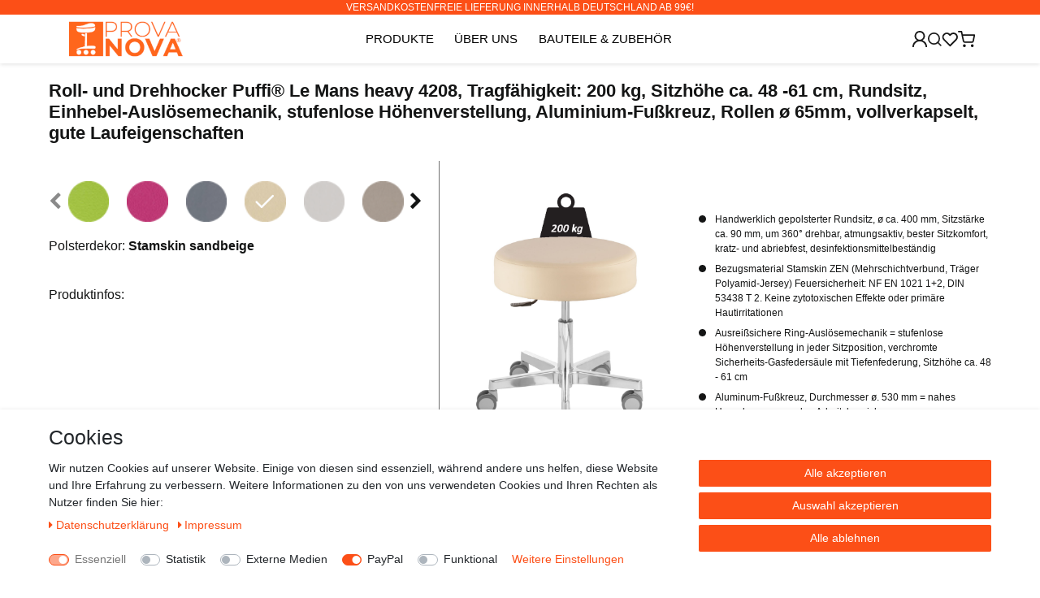

--- FILE ---
content_type: text/html; charset=UTF-8
request_url: https://www.provanova.com/sitzformen/rundsitz/roll-und-drehhocker-puffi-le-mans-heavy-4208-tragfaehigkeit-200-kg-sitzhoehe-ca-48-61-cm-rundsitz-ringausloesung-stufenlose-hoehenverstellung-aluminium-fusskreuz-rollen-65mm-vollverkapselt-gute-laufeigenschaften_4208_32920
body_size: 82039
content:






<!DOCTYPE html>

<html lang="de" data-framework="vue" prefix="og: http://ogp.me/ns#" class="icons-loading">

<head>
                        

    <script type="text/javascript">
    (function() {
        var _availableConsents = {"necessary.consent":[true,[],null],"necessary.session":[true,[],null],"necessary.csrf":[true,["XSRF-TOKEN"],null],"necessary.shopbooster_cookie":[true,["plenty_cache"],null],"tracking.googleAnalytics":[false,["\/^_ga\/","_ga","_gid","_gat"],false],"media.googleMaps":[null,[],null],"media.reCaptcha":[false,[],false],"paypal.paypal-cookies":[false,["X-PP-SILOVER","X-PP-L7","tsrc","paypalplus_session_v2"],true],"convenience.languageDetection":[null,[],null]};
        var _allowedCookies = ["plenty_cache","XSRF-TOKEN","plenty-shop-cookie","PluginSetPreview","SID_PLENTY_ADMIN_13911","PreviewCookie"] || [];

        window.ConsentManager = (function() {
            var _consents = (function() {
                var _rawCookie = document.cookie.split(";").filter(function (cookie) {
                    return cookie.trim().indexOf("plenty-shop-cookie=") === 0;
                })[0];

                if (!!_rawCookie) {
                    try {
                        _rawCookie = decodeURIComponent(_rawCookie);
                    } catch (e) {
                        document.cookie = "plenty-shop-cookie= ; expires = Thu, 01 Jan 1970 00:00:00 GMT"
                        return null;
                    }

                    try {
                        return JSON.parse(
                            _rawCookie.trim().substr("plenty-shop-cookie=".length)
                        );
                    } catch (e) {
                        return null;
                    }
                }
                return null;
            })();

            Object.keys(_consents || {}).forEach(function(group) {
                if(typeof _consents[group] === 'object' && _consents[group] !== null)
                {
                    Object.keys(_consents[group] || {}).forEach(function(key) {
                        var groupKey = group + "." + key;
                        if(_consents[group][key] && _availableConsents[groupKey] && _availableConsents[groupKey][1].length) {
                            Array.prototype.push.apply(_allowedCookies, _availableConsents[groupKey][1]);
                        }
                    });
                }
            });

            if(!_consents) {
                Object.keys(_availableConsents || {})
                    .forEach(function(groupKey) {
                        if(_availableConsents[groupKey] && ( _availableConsents[groupKey][0] || _availableConsents[groupKey][2] )) {
                            Array.prototype.push.apply(_allowedCookies, _availableConsents[groupKey][1]);
                        }
                    });
            }

            var _setResponse = function(key, response) {
                _consents = _consents || {};
                if(typeof key === "object" && typeof response === "undefined") {
                    _consents = key;
                    document.dispatchEvent(new CustomEvent("consent-change", {
                        detail: {key: null, value: null, data: key}
                    }));
                    _enableScriptsOnConsent();
                } else {
                    var groupKey = key.split(".")[0];
                    var consentKey = key.split(".")[1];
                    _consents[groupKey] = _consents[groupKey] || {};
                    if(consentKey === "*") {
                        Object.keys(_availableConsents).forEach(function(aKey) {
                            if(aKey.split(".")[0] === groupKey) {
                                _consents[groupKey][aKey.split(".")[1]] = response;
                            }
                        });
                    } else {
                        _consents[groupKey][consentKey] = response;
                    }
                    document.dispatchEvent(new CustomEvent("consent-change", {
                        detail: {key: key, value: response, data: _consents}
                    }));
                    _enableScriptsOnConsent();
                }
                if(!_consents.hasOwnProperty('_id')) {
                    _consents['_id'] = "7758653414ab4871b744cf0059637e2995bd9ee0";
                }

                Object.keys(_availableConsents).forEach(function(key) {
                    if((_availableConsents[key][1] || []).length > 0) {
                        if(_isConsented(key)) {
                            _availableConsents[key][1].forEach(function(cookie) {
                                if(_allowedCookies.indexOf(cookie) < 0) _allowedCookies.push(cookie);
                            });
                        } else {
                            _allowedCookies = _allowedCookies.filter(function(cookie) {
                                return _availableConsents[key][1].indexOf(cookie) < 0;
                            });
                        }
                    }
                });

                document.cookie = "plenty-shop-cookie=" + JSON.stringify(_consents) + "; path=/; secure";
            };
            var _hasResponse = function() {
                return _consents !== null;
            };

            var _expireDate = function() {
                var expireSeconds = 0;
                                const date = new Date();
                date.setSeconds(date.getSeconds() + expireSeconds);
                const offset = date.getTimezoneOffset() / 60;
                date.setHours(date.getHours() - offset)
                return date.toUTCString();
            }
            var _isConsented = function(key) {
                var groupKey = key.split(".")[0];
                var consentKey = key.split(".")[1];

                if (consentKey === "*") {
                    return Object.keys(_availableConsents).some(function (aKey) {
                        var aGroupKey = aKey.split(".")[0];
                        return aGroupKey === groupKey && _isConsented(aKey);
                    });
                } else {
                    if(!_hasResponse()) {
                        return _availableConsents[key][0] || _availableConsents[key][2];
                    }

                    if(_consents.hasOwnProperty(groupKey) && _consents[groupKey].hasOwnProperty(consentKey))
                    {
                        return !!_consents[groupKey][consentKey];
                    }
                    else {
                        if(!!_availableConsents[key])
                        {
                            return _availableConsents[key][0];
                        }

                        console.warn("Cookie has been blocked due to not being registered: " + key);
                        return false;
                    }
                }
            };
            var _getConsents = function() {
                var _result = {};
                Object.keys(_availableConsents).forEach(function(key) {
                    var groupKey = key.split(".")[0];
                    var consentKey = key.split(".")[1];
                    _result[groupKey] = _result[groupKey] || {};
                    if(consentKey !== "*") {
                        _result[groupKey][consentKey] = _isConsented(key);
                    }
                });
                return _result;
            };
            var _isNecessary = function(key) {
                return _availableConsents.hasOwnProperty(key) && _availableConsents[key][0];
            };
            var _enableScriptsOnConsent = function() {
                var elementsToEnable = document.querySelectorAll("script[data-cookie-consent]");
                Array.prototype.slice.call(elementsToEnable).forEach(function(el) {
                    if(el.dataset && el.dataset.cookieConsent && _isConsented(el.dataset.cookieConsent) && el.type !== "application/javascript") {
                        var newScript = document.createElement("script");
                        if(el.src) {
                            newScript.src = el.src;
                        } else {
                            newScript.textContent = el.textContent;
                        }
                        el.parentNode.replaceChild(newScript, el);
                    }
                });
            };
            window.addEventListener("load", _enableScriptsOnConsent);
                        // Cookie proxy
            (function() {
                var _data = {};
                var _splitCookieString = function(cookiesString) {

                    var _allCookies = cookiesString.split(";");
                    var regex = /[^=]+=[^;]*;?((?:expires|path|domain)=[^;]*;)*/gm;
                    var cookies = [];

                    _allCookies.forEach(function(cookie){
                        if(cookie.trim().indexOf("plenty-shop-cookie=") === 0) {
                            var cookieString = decodeURIComponent(cookiesString);
                            var match;
                            while((match = regex.exec(cookieString)) !== null) {
                                if(match.index === match.lastIndex) {
                                    regex.lastIndex++;
                                }
                                cookies.push(match[0]);
                            }
                        } else if(cookie.length) {
                            cookies.push(cookie);
                        }
                    });

                    return cookies;

                };
                var _parseCookies = function (cookiesString) {
                    return _splitCookieString(cookiesString).map(function(cookieString) {
                        return _parseCookie(cookieString);
                    });
                };
                var _parseCookie = function(cookieString) {
                    var cookie = {
                        name: null,
                        value: null,
                        params: {}
                    };
                    var match = /^([^=]+)=([^;]*);*((?:[^;]*;?)*)$/.exec(cookieString.trim());
                    if(match && match[1]) {
                        cookie.name = match[1];
                        cookie.value = match[2];

                        (match[3] || "").split(";").map(function(param) {
                            return /^([^=]+)=([^;]*);?$/.exec(param.trim());
                        }).filter(function(param) {
                            return !!param;
                        }).forEach(function(param) {
                            cookie.params[param[1]] = param[2];
                        });

                        if(cookie.params && !cookie.params.path) {
                            cookie.params.path = "/";
                        }
                    }

                    return cookie;
                };
                var _isAllowed = function(cookieName) {
                    return _allowedCookies.some(function(allowedCookie) {
                        var match = /^\/(.*)\/([gmiy]*)$/.exec(allowedCookie);
                        return (match && match[1] && (new RegExp(match[1], match[2])).test(cookieName))
                            || allowedCookie === cookieName;
                    });
                };
                var _set = function(cookieString) {
                    var cookie = _parseCookie(cookieString);
                                                                    var domainParts = (window.location.host || window.location.hostname).split(".");
                        if(domainParts[0] === "www") {
                            domainParts.shift();
                            cookie.domain = "." + domainParts.join(".");
                        } else {
                            cookie.domain = (window.location.host || window.location.hostname);
                        }
                                        if(cookie && cookie.name) {
                        if(_isAllowed(cookie.name)) {
                            var cookieValue = cookie.value || "";
                            _data[cookie.name] = cookieValue + Object.keys(cookie.params || {}).map(function(paramKey) {
                                                            if(paramKey === "expires") {
                                    return "";
                                }
                                                            return "; " + paramKey.trim() + "=" + cookie.params[paramKey].trim();
                            }).join("");
                        } else {
                            _data[cookie.name] = null;
                            console.warn("Cookie has been blocked due to privacy settings: " + cookie.name);
                        }
                        _update();
                    }
                };
                var _get = function() {
                    return Object.keys(_data).filter(function (key) {
                        return !!_data[key];
                    }).map(function (key) {
                        return key + "=" + (_data[key].split(";")[0]);
                    }).join("; ");
                };
                var _update = function() {
                    delete document.cookie;
                    var cookies = _parseCookies(document.cookie);
                    Object.keys(_data).forEach(function(key) {
                        if(!_data[key]) {
                            // unset cookie
                            var domains = (window.location.host || window.location.hostname).split(".");
                            while(domains.length > 1) {
                                document.cookie = key + "=; path=/; expires=Thu, 01 Jan 1970 00:00:01 GMT; domain="+domains.join(".");
                                document.cookie = key + "=; path=/; expires=Thu, 01 Jan 1970 00:00:01 GMT; domain=."+domains.join(".");
                                domains.shift();
                            }
                            document.cookie = key + "=; path=/; expires=Thu, 01 Jan 1970 00:00:01 GMT;";
                            delete _data[key];
                        } else {
                            var existingCookie = cookies.find(function(cookie) { return cookie.name === key; });
                            var parsedData = _parseCookie(key + "=" + _data[key]);
                            if(!existingCookie || existingCookie.value !== parsedData.value) {
                                document.cookie = key + "=" + _data[key];
                            } else {
                                // console.log('No changes to cookie: ' + key);
                            }
                        }
                    });

                    if(!document.__defineGetter__) {
                        Object.defineProperty(document, 'cookie', {
                            get: _get,
                            set: _set
                        });
                    } else {
                        document.__defineGetter__('cookie', _get);
                        document.__defineSetter__('cookie', _set);
                    }
                };

                _splitCookieString(document.cookie).forEach(function(cookie)
                {
                    _set(cookie);
                });

                _update();
            })();
            
            return {
                setResponse: _setResponse,
                hasResponse: _hasResponse,
                isConsented: _isConsented,
                getConsents: _getConsents,
                isNecessary: _isNecessary
            };
        })();
    })();
</script>


    
<meta charset="utf-8">
<meta http-equiv="X-UA-Compatible" content="IE=edge">
<meta name="viewport" content="width=device-width, initial-scale=1">
<meta name="generator" content="plentymarkets" />
<meta name="format-detection" content="telephone=no"> 
<link rel="icon" type="image/x-icon" href="/favicon.ico">



            <link rel="canonical" href="https://www.provanova.com/sitzformen/rundsitz/[base64]">
    
                        <link rel="alternate" hreflang="x-default" href="https://www.provanova.com/sitzformen/rundsitz/[base64]"/>
                    <link rel="alternate" hreflang="de" href="https://www.provanova.com/sitzformen/rundsitz/[base64]"/>
            
<style data-font="Custom-Font">
    
                
        .icons-loading .fa { visibility: hidden !important; }
</style>

<link rel="preload" href="https://cdn03.plentymarkets.com/kivy764af50l/plugin/40/ceres/css/ceres-icons.css" as="style" onload="this.onload=null;this.rel='stylesheet';">
<noscript><link rel="stylesheet" href="https://cdn03.plentymarkets.com/kivy764af50l/plugin/40/ceres/css/ceres-icons.css"></noscript>


<link rel="preload" as="style" href="https://cdn03.plentymarkets.com/kivy764af50l/plugin/40/ceres/css/ceres-base.css?v=e1ec4309c4c6d9e848f4a5668065c2b7b1656390">
    <link rel="stylesheet" href="https://cdn03.plentymarkets.com/kivy764af50l/plugin/40/ceres/css/ceres-base.css?v=e1ec4309c4c6d9e848f4a5668065c2b7b1656390">


<script type="application/javascript">
    /*! loadCSS. [c]2017 Filament Group, Inc. MIT License */
    /* This file is meant as a standalone workflow for
    - testing support for link[rel=preload]
    - enabling async CSS loading in browsers that do not support rel=preload
    - applying rel preload css once loaded, whether supported or not.
    */
    (function( w ){
        "use strict";
        // rel=preload support test
        if( !w.loadCSS ){
            w.loadCSS = function(){};
        }
        // define on the loadCSS obj
        var rp = loadCSS.relpreload = {};
        // rel=preload feature support test
        // runs once and returns a function for compat purposes
        rp.support = (function(){
            var ret;
            try {
                ret = w.document.createElement( "link" ).relList.supports( "preload" );
            } catch (e) {
                ret = false;
            }
            return function(){
                return ret;
            };
        })();

        // if preload isn't supported, get an asynchronous load by using a non-matching media attribute
        // then change that media back to its intended value on load
        rp.bindMediaToggle = function( link ){
            // remember existing media attr for ultimate state, or default to 'all'
            var finalMedia = link.media || "all";

            function enableStylesheet(){
                // unbind listeners
                if( link.addEventListener ){
                    link.removeEventListener( "load", enableStylesheet );
                } else if( link.attachEvent ){
                    link.detachEvent( "onload", enableStylesheet );
                }
                link.setAttribute( "onload", null );
                link.media = finalMedia;
            }

            // bind load handlers to enable media
            if( link.addEventListener ){
                link.addEventListener( "load", enableStylesheet );
            } else if( link.attachEvent ){
                link.attachEvent( "onload", enableStylesheet );
            }

            // Set rel and non-applicable media type to start an async request
            // note: timeout allows this to happen async to let rendering continue in IE
            setTimeout(function(){
                link.rel = "stylesheet";
                link.media = "only x";
            });
            // also enable media after 3 seconds,
            // which will catch very old browsers (android 2.x, old firefox) that don't support onload on link
            setTimeout( enableStylesheet, 3000 );
        };

        // loop through link elements in DOM
        rp.poly = function(){
            // double check this to prevent external calls from running
            if( rp.support() ){
                return;
            }
            var links = w.document.getElementsByTagName( "link" );
            for( var i = 0; i < links.length; i++ ){
                var link = links[ i ];
                // qualify links to those with rel=preload and as=style attrs
                if( link.rel === "preload" && link.getAttribute( "as" ) === "style" && !link.getAttribute( "data-loadcss" ) ){
                    // prevent rerunning on link
                    link.setAttribute( "data-loadcss", true );
                    // bind listeners to toggle media back
                    rp.bindMediaToggle( link );
                }
            }
        };

        // if unsupported, run the polyfill
        if( !rp.support() ){
            // run once at least
            rp.poly();

            // rerun poly on an interval until onload
            var run = w.setInterval( rp.poly, 500 );
            if( w.addEventListener ){
                w.addEventListener( "load", function(){
                    rp.poly();
                    w.clearInterval( run );
                } );
            } else if( w.attachEvent ){
                w.attachEvent( "onload", function(){
                    rp.poly();
                    w.clearInterval( run );
                } );
            }
        }


        // commonjs
        if( typeof exports !== "undefined" ){
            exports.loadCSS = loadCSS;
        }
        else {
            w.loadCSS = loadCSS;
        }
    }( typeof global !== "undefined" ? global : this ) );

    (function() {
        var checkIconFont = function() {
            if(!document.fonts || document.fonts.check("1em FontAwesome")) {
                document.documentElement.classList.remove('icons-loading');
            }
        };

        if(document.fonts) {
            document.fonts.addEventListener("loadingdone", checkIconFont);
            window.addEventListener("load", checkIconFont);
        }
        checkIconFont();
    })();
</script>

                    

<!-- Extend the existing style with a template -->
                            <script type="text/plain" data-cookie-consent="tracking.googleAnalytics" async src="https://www.googletagmanager.com/gtag/js?id=G-VK5N2PNN2K"></script>
<script type="text/plain" data-cookie-consent="tracking.googleAnalytics">
    window.dataLayer = window.dataLayer || [];
    function gtag(){dataLayer.push(arguments);}

    gtag('consent', 'default', {
      'ad_storage': 'granted',
      'ad_user_data': 'granted',
      'ad_personalization': 'granted',
      'analytics_storage': 'granted'
    });

    gtag('js', new Date());

    gtag('config', 'G-VK5N2PNN2K');

                gtag('set', 'anonymizeIp', true);
    </script>

                    <link rel="stylesheet" href="https://cdn03.plentymarkets.com/kivy764af50l/plugin/40/cookiebar/css/cookie-bar.css">



<style type="text/css">
    .cookie-bar {
        box-shadow: 0 1px 5px rgba(0, 0, 0, 0.15);
    }

    .cookie-bar__header .cookie-bar__header-image {
        max-height: 3.5rem;
        margin-right: 1rem;
        margin-bottom: 1rem;
    }

    .cookie-bar__header .cookie-bar__header-title {
        display: inline-block;
        margin-top: .5rem;
        margin-bottom: 1rem;
    }

    .cookie-bar-header img {
        max-height: 3.5rem;
        margin-right: 1rem;
        margin-bottom: 1rem;
    }

    .cookie-bar.container.out {
        width: unset;
        padding: 0;
        margin-left: unset;
        margin-right: unset;
    }

    .cookie-bar .privacy-settings {
        max-height: 50vh;
    }

    .cookie-bar .privacy-settings table tr td:first-child {
        width: 200px;
    }

    .cookie-bar-toggle {
        display: none;
    }

    .cookie-bar.out {
        left: 15px;
        right: auto;
    }

    .cookie-bar.out > .container-max {
        display: none;
    }

    .cookie-bar.out > .cookie-bar-toggle {
        display: block;
    }

    
    /* Box Shadow use as background overlay */
    .cookie-bar.overlay:not(.out) {
        box-shadow: 0 0 0 calc(100vh + 100vw) rgba(0, 0, 0, 0.5);
    }

    /* card a margin fix */
    .cookie-bar a.card-link.text-primary.text-appearance {
        margin-left: 0;
    }

    /* Cookiebar extra styles */

            @media only screen and (min-width: 576px) and (max-width: 767px) {
            .cookie-bar:not(.out) .responsive-btn {
                display: flex;
                justify-content: space-between;
            }
            .cookie-bar:not(.out) .responsive-btn > .btn-primary.btn-block {
                margin-top: 0 !important;
                flex: 0 0 32%;
            }
        }
        
    
    /* custom css */
        
    
</style>



                    <link rel="stylesheet" href="https://cdn03.plentymarkets.com/kivy764af50l/plugin/40/heistawidgetvideoheader/css/main.css">
                    <link rel="stylesheet" href="https://cdn03.plentymarkets.com/kivy764af50l/plugin/40/heistawidgettextimageboxes/css/main.css">
                    <!-- This template is only used for providing the stylesheet path in the respective container. The stylesheet will only apply if the CeresCoconut Stylesheet data provider is linked in the CMS » Container link menu -->

<link rel="stylesheet" href="https://cdn03.plentymarkets.com/kivy764af50l/plugin/40/cerescoconut/css/main.min.css">



            



    
    
                
    
    

    
    
    
    
    

                    


<meta name="robots" content="all">
    <meta name="description" content="Drehhocker Puffi® London mit großen Komfort-Rollen und Ringauslösung, Hocker mit verschiedenen Sitzhöhen, stufenlos einstellbar">
    <meta name="keywords" content="Rollhocker, Arbeitshocker, Drehhocker, Bürohocker, Arzthocker, Werkstatthocker, Hocker, Komfort, Leichtlauf, London, Puffi">
<meta property="og:title" content="Roll- und Drehhocker Puffi® Le Mans heavy 4208, Tragfähigkeit: 200 kg, Sitzhöhe ca. 48 -61 cm, Rundsitz, Einhebel-Auslösemechanik, stufenlose Höhenverstellung, Aluminium-Fußkreuz, Rollen ø 65mm, vollverkapselt, gute Laufeigenschaften
         | Provanova.com"/>
<meta property="og:type" content="article"/>
<meta property="og:url" content="https://www.provanova.com/sitzformen/rundsitz/[base64]"/>
<meta property="og:image" content="https://cdn03.plentymarkets.com/kivy764af50l/item/images/4208/full/4208-6017-EHA.jpg"/>
<meta property="thumbnail" content="https://cdn03.plentymarkets.com/kivy764af50l/item/images/4208/full/4208-6017-EHA.jpg"/>

<script type="application/ld+json">
            {
                "@context"      : "https://schema.org/",
                "@type"         : "Product",
                "@id"           : "32920",
                "name"          : "Roll- und Drehhocker Puffi® Le Mans heavy 4208, Tragfähigkeit: 200 kg, Sitzhöhe ca. 48 -61 cm, Rundsitz, Einhebel-Auslösemechanik, stufenlose Höhenverstellung, Aluminium-Fußkreuz, Rollen ø 65mm, vollverkapselt, gute Laufeigenschaften",
                "category"      : "Hocker und Stühle für Krankenhäuser/medizinische Praxen",
                "releaseDate"   : "",
                "image"         : "https://cdn03.plentymarkets.com/kivy764af50l/item/images/4208/full/4208-6017-EHA.jpg",
                "identifier"    : "32920",
                "description"   : "Der &quot;puffi® Le Mans heavy&quot; ist ein Qualitätsprodukt aus unserer deutschen Sitzmöbelmanufaktur. Dieser Hocker ist für den professionellen Gebrauch in hygienisch/ medizinisch anspruchsvollen Bereichen konzipiert und vereint Sitzkomfort, Funktionalität und Robustheit. Prova Nova GmbH verwendet nur hochwertige, widerstandsfähige und den gesetzlichen Anforderungen entsprechenden Komponenten. Unsere Produktionsprozesse unterliegen ständiger Kontrolle und sind zertifiziert. Wir produzieren bewusst&amp;nbsp;mit Partnern aus unserer Region. Gemeinsam legen wir sehr hohen Wert auf Qualität und Langlebigkeit unserer Produkte zu einem fairen Preis-Leistungsverhältnis. Wir verwenden den Bezugsstoff Stamkin ZEN, ein Gewebe mit antiviralen Eigenschaften. Diese patentierte AGIVIR Technologie eliminiert bis zu 99,9% der Bakterien und 99,8% der Viren nach 1 Stunde. Dabei schont sie die Haut des Anwenders, ist phthalate-frei und auch bei häufiger Reinigung abriebfest. Das Bezugmaterial kann auch im frühkindlichen Bereich eingesetzt werden. Unsere Hocker bereichern seit über 30 Jahren die Lebens- und Arbeitsräume unserer über 40000 zufriedenen Kunden: Sie machen das Leben und Arbeiten leichter, komfortabler, angenehmer und schöner.",
                "disambiguatingDescription" : "",
                "manufacturer"  : {
                    "@type"         : "Organization",
                    "name"          : "Prova Nova®"
                },
                "sku"           : "32920",
                "offers": {
                    "@type"         : "Offer",
                    "priceCurrency" : "EUR",
                    "price"         : "308.95",
                    "url"           : "https://www.provanova.com/sitzformen/rundsitz/[base64]",
                    "priceSpecification":[
                                                {
                            "@type": "UnitPriceSpecification",
                            "price": "308.95",
                            "priceCurrency": "EUR",
                            "priceType": "SalePrice",
                            "referenceQuantity": {
                                "@type": "QuantitativeValue",
                                "value": "1",
                                "unitCode": "C62"
                            }
                        }

                    ],
                    "availability"  : "",
                    "itemCondition" : "https://schema.org/NewCondition"
                },
                "depth": {
                    "@type"         : "QuantitativeValue",
                    "value"         : "580"
                },
                "width": {
                    "@type"         : "QuantitativeValue",
                    "value"         : "580"
                },
                "height": {
                    "@type"         : "QuantitativeValue",
                    "value"         : "165"
                },
                "weight": {
                    "@type"         : "QuantitativeValue",
                    "value"         : "10000"
                }
            }
        </script>

<title>Roll- und Drehhocker Puffi® Le Mans heavy 4208, Tragfähigkeit: 200 kg, Sitzhöhe ca. 48 -61 cm, Rundsitz, Einhebel-Auslösemechanik, stufenlose Höhenverstellung, Aluminium-Fußkreuz, Rollen ø 65mm, vollverkapselt, gute Laufeigenschaften
         | Provanova.com</title>

                <style>.nav-dropdown-0 {
 right: auto !important;
}</style>
                                    <style>
    #paypal_loading_screen {
        display: none;
        position: fixed;
        z-index: 2147483640;
        top: 0;
        left: 0;
        width: 100%;
        height: 100%;
        overflow: hidden;

        transform: translate3d(0, 0, 0);

        background-color: black;
        background-color: rgba(0, 0, 0, 0.8);
        background: radial-gradient(ellipse closest-corner, rgba(0,0,0,0.6) 1%, rgba(0,0,0,0.8) 100%);

        color: #fff;
    }

    #paypal_loading_screen .paypal-checkout-modal {
        font-family: "HelveticaNeue", "HelveticaNeue-Light", "Helvetica Neue Light", helvetica, arial, sans-serif;
        font-size: 14px;
        text-align: center;

        box-sizing: border-box;
        max-width: 350px;
        top: 50%;
        left: 50%;
        position: absolute;
        transform: translateX(-50%) translateY(-50%);
        cursor: pointer;
        text-align: center;
    }

    #paypal_loading_screen.paypal-overlay-loading .paypal-checkout-message, #paypal_loading_screen.paypal-overlay-loading .paypal-checkout-continue {
        display: none;
    }

    .paypal-checkout-loader {
        display: none;
    }

    #paypal_loading_screen.paypal-overlay-loading .paypal-checkout-loader {
        display: block;
    }

    #paypal_loading_screen .paypal-checkout-modal .paypal-checkout-logo {
        cursor: pointer;
        margin-bottom: 30px;
        display: inline-block;
    }

    #paypal_loading_screen .paypal-checkout-modal .paypal-checkout-logo img {
        height: 36px;
    }

    #paypal_loading_screen .paypal-checkout-modal .paypal-checkout-logo img.paypal-checkout-logo-pp {
        margin-right: 10px;
    }

    #paypal_loading_screen .paypal-checkout-modal .paypal-checkout-message {
        font-size: 15px;
        line-height: 1.5;
        padding: 10px 0;
    }

    #paypal_loading_screen.paypal-overlay-context-iframe .paypal-checkout-message, #paypal_loading_screen.paypal-overlay-context-iframe .paypal-checkout-continue {
        display: none;
    }

    .paypal-spinner {
        height: 30px;
        width: 30px;
        display: inline-block;
        box-sizing: content-box;
        opacity: 1;
        filter: alpha(opacity=100);
        animation: rotation .7s infinite linear;
        border-left: 8px solid rgba(0, 0, 0, .2);
        border-right: 8px solid rgba(0, 0, 0, .2);
        border-bottom: 8px solid rgba(0, 0, 0, .2);
        border-top: 8px solid #fff;
        border-radius: 100%
    }

    .paypalSmartButtons div {
        margin-left: 10px;
        margin-right: 10px;
    }
</style>    
                                    
    </head>

<body class="page-singleitem item-4208 variation-32920 ">

                    

<script>
    if('ontouchstart' in document.documentElement)
    {
        document.body.classList.add("touch");
    }
    else
    {
        document.body.classList.add("no-touch");
    }
</script>


<div id="vue-app" class="app">
    
    <lazy-hydrate when-idle>
        <notifications template="#vue-notifications" :initial-notifications="{&quot;error&quot;:null,&quot;warn&quot;:null,&quot;info&quot;:null,&quot;success&quot;:null,&quot;log&quot;:null}"></notifications>
    </lazy-hydrate>

    

                
<header id="page-header" class="default-header d-print-none">
    <div class="container-max">
        <div class="row flex-row-reverse position-relative">
            <div id="page-header-parent" class="col-12 header-container" data-header-offset>
                                <div class="header-usp header-fw d-block">
                    <div class="container-max d-flex">
                        <div>Versandkostenfreie Lieferung innerhalb Deutschland ab 99€!</div>
                    </div>
                </div>
                <div class="top-bar header-fw">
                                        <div class="container-max px-0 px-lg-3">
                        <div class="row mx-0 flex-row-reverse position-relative">
                            <div id="searchBox" class="cmp cmp-search-box collapse">
                                                                                                    <lazy-load component="item-search">
                                        <item-search></item-search>
                                    </lazy-load>
                                                            </div>

                            
                            <div id="countrySettings" class="cmp cmp-country-settings collapse">
                                <div class="container-max">
                                    <div class="row py-3">
                                        <div class="col-12 col-lg-6">
                                                                                        <div class="language-settings">
                                                <div class="list-title">
                                                    <strong>Sprache</strong>
                                                    <hr>
                                                </div>

                                                                                                                                                <ul class="row">
                                                                                                                                                                    <li class="col-6 col-sm-4 px-0 active">
                                                            <a class="nav-link" href="https://www.provanova.com/sitzformen/rundsitz/[base64]" data-update-url>
                                                                <i class="flag-icon flag-icon-de"></i>
                                                                Deutsch
                                                            </a>
                                                        </li>
                                                                                                    </ul>
                                            </div>
                                                                                    </div>
                                        <div class="col-12 col-lg-6">
                                            <div class="shipping-settings">
                                                <div class="list-title">
                                                    <strong>Lieferland</strong>
                                                    <hr>
                                                </div>
                                                <intersect>
                                                    <shipping-country-select :disable-input="false"></shipping-country-select>
                                                    <template #loading>
                                                        <div class="row" style="height:1px;"></div>
                                                    </template>
                                                </intersect>
                                            </div>
                                        </div>
                                    </div>
                                </div>
                            </div>
                        </div>
                    </div>
                </div>

                
<nav class="navbar header-fw p-0  megamenu">
    <div class="container-max d-block">
        <div class="row mx-0 position-relative d-flex">
            <div class="col-3 pl-0 d-lg-none">
                <button v-open-mobile-navigation class="navbar-toggler py-3 px-0" type="button">
                    <lazy-img image-url="https://cdn03.plentymarkets.com/kivy764af50l/frontend/RD23/Provanova_Menu.svg" title="Menü öffnen" alt="Menü öffnen">
                    </lazy-img>
                </button>
            </div>
            <div class="col-6 col-lg-2 px-0 order-lg-1">
                <div class="brand-wrapper justify-content-center d-flex d-lg-block flex-fill">
                                            <a class="navbar-small-brand" href="/">
                                                            <img alt="Provanova.com" src="https://cdn03.plentymarkets.com/kivy764af50l/frontend/RD23/Provanova_Logo.svg" class="img-fluid" />
                                                    </a>
                                    
                </div>
            </div>
            <div class="col-3 col-lg-2 headerRightCol order-lg-3">
                <div class="">
                    <ul id="controlsList" class="controls-list mb-0 d-flex list-inline d-flex align-items-center justify-content-end">
                        <li class="list-inline-item control-user d-none d-md-inline-block">
                            <lazy-hydrate when-idle>
                                <user-login-handler>
                                    <a class="nav-link" data-toggle="modal" aria-label="Anmelden">
                                        <lazy-img image-url="https://cdn03.plentymarkets.com/kivy764af50l/frontend/RD23/Provanova_Login.svg" title="Login öffnen" alt="Login öffnen">
                                        </lazy-img>
                                    </a>                                    
                                </user-login-handler>
                            </lazy-hydrate>
                        </li>
                        <li class="list-inline-item control-search">
                            <a class="anicon anicon-search-xcross nav-link"
                                data-toggle="collapse"
                                href="#searchBox"
                                aria-expanded="false"
                                aria-controls="searchBox"
                                data-parent="#controlsList"
                                aria-label="Suche"
                                @mouseover.once="$store.dispatch('loadComponent', 'item-search')">
                                <lazy-img image-url="https://cdn03.plentymarkets.com/kivy764af50l/frontend/RD23/Provanova_Suche.svg" title="Suche öffnen" alt="Suche öffnen">
                                </lazy-img>
                            </a>
                        </li>
                                                    <li class="list-inline-item control-wish-list">
                                <lazy-hydrate when-idle>
                                    <wish-list-count>
                                        <a class="nav-link" aria-label="Wunschliste">
                                            <span class="badge-right mr-1 d-none d-sm-inline">0</span>
                                           <lazy-img image-url="https://cdn03.plentymarkets.com/kivy764af50l/frontend/RD23/Provanova_Wunschliste.svg" title="Wunschliste öffnen" alt="Wunschliste öffnen">
                                            </lazy-img>
                                        </a>
                                    </wish-list-count>
                                </lazy-hydrate>
                            </li>
                                                <li class="list-inline-item control-basket position-relative" @mouseover.once="$store.dispatch('loadComponent', 'basket-preview')">
                            <a v-toggle-basket-preview href="#" class="toggle-basket-preview nav-link" >
                                                              
                                                                    <span class="mr-2 badge-right basketBadge"  :class="{ active: $store.state.basket.data.itemQuantity }"  v-basket-item-quantity="$store.state.basket.data.itemQuantity">0</span>
                                                                
                                <lazy-img image-url="https://cdn03.plentymarkets.com/kivy764af50l/frontend/RD23/Provanova_Warenkorb.svg" title="Warenkorb öffnen" alt="Warenkorb öffnen">
                                </lazy-img>
                                
                                                            </a>

                            <basket-preview v-if="$store.state.lazyComponent.components['basket-preview']" :show-net-prices="false">
                                <template #before-basket-item>
                                                        
                                </template>
                                <template #after-basket-item>
                                                        
                                </template>
                                <template #before-basket-totals>
                                                        
                                </template>
                                <template #before-item-sum>
                                                        
                                </template>
                                <template #after-item-sum>
                                                        
                                </template>
                                <template #before-shipping-costs>
                                                        
                                </template>
                                <template #after-shipping-costs>
                                                        
                                </template>
                                <template #before-total-sum>
                                                        
                                </template>
                                <template #before-vat>
                                                        
                                </template>
                                <template #after-vat>
                                                        
                                </template>
                                <template #after-total-sum>
                                                        
                                </template>
                                <template #after-basket-totals>
                                                        
                                </template>
                                <template #before-checkout-button>
                                                        
                                </template>
                                <template #after-checkout-button>
                                                <!-- Include the PayPal JavaScript SDK -->
<script2 type="text/javascript">
    if(!document.getElementById('paypal-smart-payment-script'))
    {
    var script = document.createElement("script");
    script.type = "module";
    script.id = "paypal-smart-payment-script";
    script.src = "https://cdn03.plentymarkets.com/kivy764af50l/plugin/40/paypal/js/smartPaymentScript.min.js";
    script.setAttribute("data-client-id", "AaTzA00p0rRtwNHIvEaFFEkPalUsK0D56qGSJPIp9PhsNwyJ4uQ-PJhUogJ5XaT-kmJt5T1Le_ziHMid");
    script.setAttribute("data-currency", "EUR");
    script.setAttribute("data-client-token", "[base64]");
    script.setAttribute("data-append-trailing-slash", "");
    script.setAttribute("data-locale", "de_DE");
    document.body.appendChild(script);
    } else {
        var script = document.getElementById('paypal-smart-payment-script');
        script.setAttribute("data-client-id", "AaTzA00p0rRtwNHIvEaFFEkPalUsK0D56qGSJPIp9PhsNwyJ4uQ-PJhUogJ5XaT-kmJt5T1Le_ziHMid");
        script.setAttribute("data-currency", "EUR");
        script.setAttribute("data-client-token", "[base64]");
        script.setAttribute("data-append-trailing-slash", "");
        script.setAttribute("data-locale", "de_DE");
    }
</script2>

<!-- Set up a container element for the button -->
<div id="paypal-button-container_6970b4c5672d6" class="paypalSmartButtons btn btn-block" data-uuid="6970b4c5672d6">
    <script2 type="text/javascript">
                    if (typeof paypal_plenty_sdk === 'undefined' || typeof renderPayPalButtons !== 'function') {
                document.addEventListener('payPalScriptInitialized', () => {
                    renderPayPalButtons('6970b4c5672d6', 'paypal', 'buynow', 'rect', 'gold');
                });
            } else {
                renderPayPalButtons('6970b4c5672d6', 'paypal', 'buynow', 'rect', 'gold');
            }
            </script2>
</div>
                    
                                </template>
                            </basket-preview>
                        </li>
                    </ul>
                </div>
            </div>
            <div class="col-4 col-lg-8 d-none d-lg-block order-lg-2 position-static">
                <div class="main-navbar-collapsable">
                                            
<ul class="mainmenu p-0 m-0 d-flex">
                
    
        
                                                                                                                                                                                                            
            
                <li class="ddown cat443" v-navigation-touch-handler>
                    <a href="/produkte" title="Produkte">
                        <span class="nav_line">Produkte</span>
                        <img src="https://cdn03.plentymarkets.com/kivy764af50l/frontend/RD23/Provanova_Dreieck.svg" alt="Produkte Dropdown" title="Produkte Dropdown">
                    </a>
                    <div data-level="1" class="collapse nav-dropdown-0  pb-0 pt-4">
                        <ul>
                                                                                                                                               
                                    <li><ul class="collapse-inner">
                                    <li class="level1">
                                                                                                            <div class="menuImgContainer">
                                    <a href="/produkte/arbeitshocker-buerohocker" title="Arbeitshocker &amp; Bürohocker">
                                        <img src="/documents/category/447/comfort-Produkte-oben-Klar.png" class="categoryMenuImage img-fluid" title="Arbeitshocker &amp; Bürohocker" alt="Arbeitshocker &amp; Bürohocker">
                                    </a>
                                </div>
                                                    
                        
                        <a @touchstart.stop href="/produkte/arbeitshocker-buerohocker">Arbeitshocker &amp; Bürohocker</a>
                    </li>
                                                        </ul></li>
                                                                                               
                                    <li><ul class="collapse-inner">
                                    <li class="level1">
                                                                                                            <div class="menuImgContainer">
                                    <a href="/produkte/ergonomische-praxishocker" title="Ergonomische Hocker Essential">
                                        <img src="/documents/category/446/slider-wir-sind--die-Poppis-Hintergrund-klar.png" class="categoryMenuImage img-fluid" title="Ergonomische Hocker Essential" alt="Ergonomische Hocker Essential">
                                    </a>
                                </div>
                                                    
                        
                        <a @touchstart.stop href="/produkte/ergonomische-praxishocker">Ergonomische Hocker Essential</a>
                    </li>
                                                        </ul></li>
                                                                                               
                                    <li><ul class="collapse-inner">
                                    <li class="level1">
                                                                                                            <div class="menuImgContainer">
                                    <a href="/produkte/ergonomische-dentalhocker" title="Ergonomische Hocker ProLine">
                                        <img src="/documents/category/448/Puffi-Kategorie-Oben.png" class="categoryMenuImage img-fluid" title="Ergonomische Hocker ProLine" alt="Ergonomische Hocker ProLine">
                                    </a>
                                </div>
                                                    
                        
                        <a @touchstart.stop href="/produkte/ergonomische-dentalhocker">Ergonomische Hocker ProLine</a>
                    </li>
                                                        </ul></li>
                                                                                               
                                    <li><ul class="collapse-inner">
                                    <li class="level1">
                                                                                                            <div class="menuImgContainer">
                                    <a href="/produkte/kosmetikhocker-friseurhocker" title="Hocker für Kosmetik &amp; Pflege">
                                        <img src="/documents/category/445/Titelseite-Katalog-Lille-NEU-Klar.png" class="categoryMenuImage img-fluid" title="Hocker für Kosmetik &amp; Pflege" alt="Hocker für Kosmetik &amp; Pflege">
                                    </a>
                                </div>
                                                    
                        
                        <a @touchstart.stop href="/produkte/kosmetikhocker-friseurhocker">Hocker für Kosmetik &amp; Pflege</a>
                    </li>
                                                        </ul></li>
                                                                                               
                                    <li><ul class="collapse-inner">
                                    <li class="level1">
                                                                                                            <div class="menuImgContainer">
                                    <a href="/produkte/sattelhocker-sattelstuhl" title="Sattelhocker &amp; Sattelsitze">
                                        <img src="/documents/category/444/docy-01-klar.png" class="categoryMenuImage img-fluid" title="Sattelhocker &amp; Sattelsitze" alt="Sattelhocker &amp; Sattelsitze">
                                    </a>
                                </div>
                                                    
                        
                        <a @touchstart.stop href="/produkte/sattelhocker-sattelstuhl">Sattelhocker &amp; Sattelsitze</a>
                    </li>
                                                        </ul></li>
                                                                        
                                                    </ul>
                         
                            <div class="menuAreaContainer">
                                <div class="text-center">
                                    <p class="h3 text-primary pt-3 mb-4">
                                        Einsatzbereiche
                                    </p>
                                </div>
                                <div class="menuAreaImageContainer pb-3">
                                    <div class="areaWrapper pb-3">
                                                                                <div class="menuImgContainer">
                                            <a href="/einsatzbereich/medizinische-einsatzbereiche/arzthocker-fuer-praxis-und-op">
                                                <lazy-img picture-class="img-fluid" image-url="https://cdn03.plentymarkets.com/kivy764af50l/plugin/40/cerescoconut/images/icons/Arzthocker.svg" title=" Praxishocker" alt=" Praxishocker">
                                                </lazy-img>
                                            </a>
                                        </div>
                                        <a href="/einsatzbereich/medizinische-einsatzbereiche/arzthocker-fuer-praxis-und-op" class="text-black">
                                            Praxishocker
                                        </a>
                                    </div>
                                    <div class="areaWrapper pb-3">
                                                                                <div class="menuImgContainer">
                                            <a href="/einsatzbereich/werkstatt-arbeitsplatz-labor-hocker">
                                                <lazy-img picture-class="img-fluid" image-url="https://cdn03.plentymarkets.com/kivy764af50l/plugin/40/cerescoconut/images/icons/Arbeitsstuehle.svg" title=" Arbeitsstühle" alt=" Arbeitsstühle">
                                                </lazy-img>
                                            </a>
                                        </div>
                                        <a href="/einsatzbereich/werkstatt-arbeitsplatz-labor-hocker" class="text-black">
                                            Arbeitsstühle
                                        </a>
                                    </div>
                                    <div class="areaWrapper pb-3">
                                                                                <div class="menuImgContainer">
                                            <a href="/einsatzbereich/medizinische-einsatzbereiche/zahnaerztliche-praxen">
                                                <lazy-img picture-class="img-fluid" image-url="https://cdn03.plentymarkets.com/kivy764af50l/plugin/40/cerescoconut/images/icons/Zahnarztstuehle.svg" title=" Dentalhocker" alt=" Dentalhocker">
                                                </lazy-img>
                                            </a>
                                        </div>
                                        <a href="/einsatzbereich/medizinische-einsatzbereiche/zahnaerztliche-praxen" class="text-black">
                                            Dentalhocker
                                        </a>
                                    </div>
                                    <div class="areaWrapper pb-3">
                                                                                <div class="menuImgContainer">
                                            <a href="/einsatzbereich/kita-schule">
                                                <lazy-img picture-class="img-fluid" image-url="https://cdn03.plentymarkets.com/kivy764af50l/plugin/40/cerescoconut/images/icons/Schulstuehle.svg" title=" Drehhocker für Kita / Schule" alt=" Drehhocker für Kita / Schule">
                                                </lazy-img>
                                            </a>
                                        </div>
                                        <a href="/einsatzbereich/kita-schule" class="text-black">
                                            Drehhocker für Kita / Schule
                                        </a>
                                    </div>
                                    <div class="areaWrapper pb-3 opArea">
                                                                                <div class="menuImgContainer">
                                            <a href="/einsatzbereich/medizinische-einsatzbereiche/antistatisch-esd">
                                                <lazy-img picture-class="img-fluid" image-url="https://cdn03.plentymarkets.com/kivy764af50l/plugin/40/cerescoconut/images/icons/Ophocker.svg" title=" OP-Hocker" alt=" OP-Hocker">
                                                </lazy-img>
                                            </a>
                                        </div>
                                        <a href="/einsatzbereich/medizinische-einsatzbereiche/antistatisch-esd" class="text-black">
                                            OP-Hocker
                                        </a>
                                    </div>

                                </div>
                            </div>
                                            </div>
                </li>

                        
        
                                                                
            
                <li>
                    <a href="/ueber-uns">Über uns</a>
                </li>

                        
        
                                                                                                                                                    
            
                <li class="ddown cat55" v-navigation-touch-handler>
                    <a href="/bauteile-zubehoer" title="Bauteile &amp; Zubehör">
                        <span class="nav_line">Bauteile &amp; Zubehör</span>
                        <img src="https://cdn03.plentymarkets.com/kivy764af50l/frontend/RD23/Provanova_Dreieck.svg" alt="Bauteile &amp; Zubehör Dropdown" title="Bauteile &amp; Zubehör Dropdown">
                    </a>
                    <div data-level="1" class="collapse nav-dropdown-1 ">
                        <ul>
                                                                                                                                               
                                    <li><ul class="collapse-inner">
                                    <li class="level1">
                                                
                        
                        <a @touchstart.stop href="/bauteile-zubehoer/rollen-und-gleiter">Rollen</a>
                    </li>
                                                        </ul></li>
                                                                                               
                                    <li><ul class="collapse-inner">
                                    <li class="level1">
                                                
                        
                        <a @touchstart.stop href="/bauteile-zubehoer/hocker-gasfedern">Gasfedern</a>
                    </li>
                                                        </ul></li>
                                                                                               
                                    <li><ul class="collapse-inner">
                                    <li class="level1">
                                                
                        
                        <a @touchstart.stop href="/bauteile-zubehoer/sinnvolles-zubehoer">sinnvolles Zubehör</a>
                    </li>
                                                        </ul></li>
                                                                        
                                                    </ul>
                                            </div>
                </li>

                        

</ul>                                    </div>
            </div>
        </div>
    </div>
</nav>



                            </div>
        </div>
    </div>
</header>

    

<div>
                
                        <lazy-hydrate when-idle>
        <mobile-navigation :initial-category="{&quot;linklist&quot;:&quot;Y&quot;,&quot;sitemap&quot;:&quot;Y&quot;,&quot;parentCategoryId&quot;:422,&quot;type&quot;:&quot;item&quot;,&quot;id&quot;:30,&quot;right&quot;:&quot;all&quot;,&quot;level&quot;:3,&quot;details&quot;:[{&quot;description&quot;:&quot;&lt;p&gt;Im medizinischen Bereich, in der Arztpraxis und im OP gelten hohe Anspr\u00fcche an die dauerhafte Funktion der Hocker und die Qualit\u00e4t des Polstermaterials. Hier bew\u00e4hren sich unsere Hocker seit Jahren durch die Zuverl\u00e4ssigkeit der verbauten Komponenten und die pflegeleichte Hygiene der Bez\u00fcge.&lt;\/p&gt;&quot;,&quot;plenty_category_details_image2_path&quot;:&quot;&quot;,&quot;shortDescription&quot;:&quot;&quot;,&quot;metaKeywords&quot;:&quot;Arzthocker, OP-Hocker, Medizinhocker, hygiene, Arzt, Praxis, OP&quot;,&quot;metaRobots&quot;:&quot;ALL&quot;,&quot;metaDescription&quot;:&quot;Arzthocker von Prova Nova\u00ae - Hocker vom Hersteller. Made in Germany. Gerade im medizinischen Bereich bew\u00e4hren sich unsere Hocker seit Jahren durch die Zuverl\u00e4ssigkeit der verbauten Komponenten und die pflegeleichte Hygiene der Bez\u00fcge. &quot;,&quot;singleItemView&quot;:&quot;ItemViewSingleItem&quot;,&quot;fulltext&quot;:&quot;Y&quot;,&quot;categoryId&quot;:&quot;30&quot;,&quot;lang&quot;:&quot;de&quot;,&quot;position&quot;:&quot;320&quot;,&quot;pageView&quot;:&quot;PageDesignContent&quot;,&quot;updatedBy&quot;:&quot;System Administrator&quot;,&quot;name&quot;:&quot;Hocker und St\u00fchle f\u00fcr Krankenh\u00e4user\/medizinische Praxen&quot;,&quot;plenty_category_details_image_path&quot;:&quot;category\/30\/DSC-2197-1200.jpg&quot;,&quot;description2&quot;:&quot;&quot;,&quot;nameUrl&quot;:&quot;arzthocker-fuer-praxis-und-op&quot;,&quot;metaTitle&quot;:&quot;Arzthocker, Hocker f\u00fcr Arzt, Praxis und OP&quot;,&quot;itemListView&quot;:&quot;ItemViewCategoriesList&quot;,&quot;canonicalLink&quot;:&quot;&quot;,&quot;updatedAt&quot;:&quot;2023-10-04T17:11:52+02:00&quot;,&quot;image&quot;:88942,&quot;imagePath&quot;:&quot;category\/30\/DSC-2197-1200.jpg&quot;,&quot;image2&quot;:null,&quot;image2Path&quot;:null,&quot;plentyId&quot;:13911}],&quot;clients&quot;:[{&quot;categoryId&quot;:&quot;30&quot;,&quot;plentyId&quot;:13911}]}" :include-language="false">
            <template #navigation>
                 

<ul class="mainmenu p-0 m-0 d-block">
                
    
        
                                                                                                                                                                                                            
            
                <li class="ddown cat443" v-navigation-touch-handler>
                    <a href="/produkte" title="Produkte">
                        <span class="nav_line">Produkte</span>
                        <img src="https://cdn03.plentymarkets.com/kivy764af50l/frontend/RD23/Provanova_Dreieck.svg" alt="Produkte Dropdown" title="Produkte Dropdown">
                    </a>
                    <div data-level="1" class="collapse nav-dropdown-0  pb-0 pt-4">
                        <ul>
                                                                                                                                               
                                    <li><ul class="collapse-inner">
                                    <li class="level1">
                                                                                                            <div class="menuImgContainer">
                                    <a href="/produkte/arbeitshocker-buerohocker" title="Arbeitshocker &amp; Bürohocker">
                                        <img src="/documents/category/447/comfort-Produkte-oben-Klar.png" class="categoryMenuImage img-fluid" title="Arbeitshocker &amp; Bürohocker" alt="Arbeitshocker &amp; Bürohocker">
                                    </a>
                                </div>
                                                    
                        
                        <a @touchstart.stop href="/produkte/arbeitshocker-buerohocker">Arbeitshocker &amp; Bürohocker</a>
                    </li>
                                                        </ul></li>
                                                                                               
                                    <li><ul class="collapse-inner">
                                    <li class="level1">
                                                                                                            <div class="menuImgContainer">
                                    <a href="/produkte/ergonomische-praxishocker" title="Ergonomische Hocker Essential">
                                        <img src="/documents/category/446/slider-wir-sind--die-Poppis-Hintergrund-klar.png" class="categoryMenuImage img-fluid" title="Ergonomische Hocker Essential" alt="Ergonomische Hocker Essential">
                                    </a>
                                </div>
                                                    
                        
                        <a @touchstart.stop href="/produkte/ergonomische-praxishocker">Ergonomische Hocker Essential</a>
                    </li>
                                                        </ul></li>
                                                                                               
                                    <li><ul class="collapse-inner">
                                    <li class="level1">
                                                                                                            <div class="menuImgContainer">
                                    <a href="/produkte/ergonomische-dentalhocker" title="Ergonomische Hocker ProLine">
                                        <img src="/documents/category/448/Puffi-Kategorie-Oben.png" class="categoryMenuImage img-fluid" title="Ergonomische Hocker ProLine" alt="Ergonomische Hocker ProLine">
                                    </a>
                                </div>
                                                    
                        
                        <a @touchstart.stop href="/produkte/ergonomische-dentalhocker">Ergonomische Hocker ProLine</a>
                    </li>
                                                        </ul></li>
                                                                                               
                                    <li><ul class="collapse-inner">
                                    <li class="level1">
                                                                                                            <div class="menuImgContainer">
                                    <a href="/produkte/kosmetikhocker-friseurhocker" title="Hocker für Kosmetik &amp; Pflege">
                                        <img src="/documents/category/445/Titelseite-Katalog-Lille-NEU-Klar.png" class="categoryMenuImage img-fluid" title="Hocker für Kosmetik &amp; Pflege" alt="Hocker für Kosmetik &amp; Pflege">
                                    </a>
                                </div>
                                                    
                        
                        <a @touchstart.stop href="/produkte/kosmetikhocker-friseurhocker">Hocker für Kosmetik &amp; Pflege</a>
                    </li>
                                                        </ul></li>
                                                                                               
                                    <li><ul class="collapse-inner">
                                    <li class="level1">
                                                                                                            <div class="menuImgContainer">
                                    <a href="/produkte/sattelhocker-sattelstuhl" title="Sattelhocker &amp; Sattelsitze">
                                        <img src="/documents/category/444/docy-01-klar.png" class="categoryMenuImage img-fluid" title="Sattelhocker &amp; Sattelsitze" alt="Sattelhocker &amp; Sattelsitze">
                                    </a>
                                </div>
                                                    
                        
                        <a @touchstart.stop href="/produkte/sattelhocker-sattelstuhl">Sattelhocker &amp; Sattelsitze</a>
                    </li>
                                                        </ul></li>
                                                                        
                                                    </ul>
                         
                            <div class="menuAreaContainer">
                                <div class="text-center">
                                    <p class="h3 text-primary pt-3 mb-4">
                                        Einsatzbereiche
                                    </p>
                                </div>
                                <div class="menuAreaImageContainer pb-3">
                                    <div class="areaWrapper pb-3">
                                                                                <div class="menuImgContainer">
                                            <a href="/einsatzbereich/medizinische-einsatzbereiche/arzthocker-fuer-praxis-und-op">
                                                <lazy-img picture-class="img-fluid" image-url="https://cdn03.plentymarkets.com/kivy764af50l/plugin/40/cerescoconut/images/icons/Arzthocker.svg" title=" Praxishocker" alt=" Praxishocker">
                                                </lazy-img>
                                            </a>
                                        </div>
                                        <a href="/einsatzbereich/medizinische-einsatzbereiche/arzthocker-fuer-praxis-und-op" class="text-black">
                                            Praxishocker
                                        </a>
                                    </div>
                                    <div class="areaWrapper pb-3">
                                                                                <div class="menuImgContainer">
                                            <a href="/einsatzbereich/werkstatt-arbeitsplatz-labor-hocker">
                                                <lazy-img picture-class="img-fluid" image-url="https://cdn03.plentymarkets.com/kivy764af50l/plugin/40/cerescoconut/images/icons/Arbeitsstuehle.svg" title=" Arbeitsstühle" alt=" Arbeitsstühle">
                                                </lazy-img>
                                            </a>
                                        </div>
                                        <a href="/einsatzbereich/werkstatt-arbeitsplatz-labor-hocker" class="text-black">
                                            Arbeitsstühle
                                        </a>
                                    </div>
                                    <div class="areaWrapper pb-3">
                                                                                <div class="menuImgContainer">
                                            <a href="/einsatzbereich/medizinische-einsatzbereiche/zahnaerztliche-praxen">
                                                <lazy-img picture-class="img-fluid" image-url="https://cdn03.plentymarkets.com/kivy764af50l/plugin/40/cerescoconut/images/icons/Zahnarztstuehle.svg" title=" Dentalhocker" alt=" Dentalhocker">
                                                </lazy-img>
                                            </a>
                                        </div>
                                        <a href="/einsatzbereich/medizinische-einsatzbereiche/zahnaerztliche-praxen" class="text-black">
                                            Dentalhocker
                                        </a>
                                    </div>
                                    <div class="areaWrapper pb-3">
                                                                                <div class="menuImgContainer">
                                            <a href="/einsatzbereich/kita-schule">
                                                <lazy-img picture-class="img-fluid" image-url="https://cdn03.plentymarkets.com/kivy764af50l/plugin/40/cerescoconut/images/icons/Schulstuehle.svg" title=" Drehhocker für Kita / Schule" alt=" Drehhocker für Kita / Schule">
                                                </lazy-img>
                                            </a>
                                        </div>
                                        <a href="/einsatzbereich/kita-schule" class="text-black">
                                            Drehhocker für Kita / Schule
                                        </a>
                                    </div>
                                    <div class="areaWrapper pb-3 opArea">
                                                                                <div class="menuImgContainer">
                                            <a href="/einsatzbereich/medizinische-einsatzbereiche/antistatisch-esd">
                                                <lazy-img picture-class="img-fluid" image-url="https://cdn03.plentymarkets.com/kivy764af50l/plugin/40/cerescoconut/images/icons/Ophocker.svg" title=" OP-Hocker" alt=" OP-Hocker">
                                                </lazy-img>
                                            </a>
                                        </div>
                                        <a href="/einsatzbereich/medizinische-einsatzbereiche/antistatisch-esd" class="text-black">
                                            OP-Hocker
                                        </a>
                                    </div>

                                </div>
                            </div>
                                            </div>
                </li>

                        
        
                                                                
            
                <li>
                    <a href="/ueber-uns">Über uns</a>
                </li>

                        
        
                                                                                                                                                    
            
                <li class="ddown cat55" v-navigation-touch-handler>
                    <a href="/bauteile-zubehoer" title="Bauteile &amp; Zubehör">
                        <span class="nav_line">Bauteile &amp; Zubehör</span>
                        <img src="https://cdn03.plentymarkets.com/kivy764af50l/frontend/RD23/Provanova_Dreieck.svg" alt="Bauteile &amp; Zubehör Dropdown" title="Bauteile &amp; Zubehör Dropdown">
                    </a>
                    <div data-level="1" class="collapse nav-dropdown-1 ">
                        <ul>
                                                                                                                                               
                                    <li><ul class="collapse-inner">
                                    <li class="level1">
                                                
                        
                        <a @touchstart.stop href="/bauteile-zubehoer/rollen-und-gleiter">Rollen</a>
                    </li>
                                                        </ul></li>
                                                                                               
                                    <li><ul class="collapse-inner">
                                    <li class="level1">
                                                
                        
                        <a @touchstart.stop href="/bauteile-zubehoer/hocker-gasfedern">Gasfedern</a>
                    </li>
                                                        </ul></li>
                                                                                               
                                    <li><ul class="collapse-inner">
                                    <li class="level1">
                                                
                        
                        <a @touchstart.stop href="/bauteile-zubehoer/sinnvolles-zubehoer">sinnvolles Zubehör</a>
                    </li>
                                                        </ul></li>
                                                                        
                                                    </ul>
                                            </div>
                </li>

                        

</ul>              </template>
        </mobile-navigation>
    </lazy-hydrate>
</div>


    <div id="page-body" class="main">
            

        
                
                    <single-item v-cloak
            item-data="6970b4c569c7b"
            attributes-data="6970b4c569d4c"
            variations="6970b4c569d5f"
            :after-key="null"
            :please-select-option-variation-id="0"
            :show-net-prices="false"
            :is-wish-list-enabled="true"
            :init-please-select-option="false"
            :item-id="4208">
    <template #before-price>                    </template>
    <template #after-price>                    </template>
    <template #before-add-to-basket>                    </template>
    <template #after-add-to-basket>                    </template>
    <template #additional-content-after-add-to-basket>                    </template>
    <template #additional-content-after-vat>                    </template>
    <template #add-detail-tabs>                    </template>
    <template #add-detail-tabs-content>                    </template>
    <template #item-list-container>                            

        
<div class="row">
            <div class="col-12">
                            <hr>
            
            
                
    <p class="h3">
        Zubehör für dieses Produkt
    </p>
        </div>
        <div class="col-12">
            <carousel>
                                    <template slot="items">
                        <category-item
                            :item-data="{&quot;images&quot;:{&quot;all&quot;:[{&quot;names&quot;:{&quot;alternate&quot;:&quot;&quot;,&quot;imageId&quot;:13759,&quot;name&quot;:&quot;&quot;,&quot;lang&quot;:&quot;de&quot;},&quot;path&quot;:&quot;S3:4209:4209-6017-EHA.jpg&quot;,&quot;position&quot;:0,&quot;urlMiddle&quot;:&quot;https:\/\/cdn03.plentymarkets.com\/kivy764af50l\/item\/images\/4209\/middle\/4209-6017-EHA.jpg&quot;,&quot;cleanImageName&quot;:&quot;4209-6017-EHA.jpg&quot;},{&quot;names&quot;:{&quot;alternate&quot;:&quot;&quot;,&quot;imageId&quot;:13758,&quot;name&quot;:&quot;&quot;,&quot;lang&quot;:&quot;de&quot;},&quot;path&quot;:&quot;S3:4209:4209-6023-EHA.jpg&quot;,&quot;position&quot;:1,&quot;urlMiddle&quot;:&quot;https:\/\/cdn03.plentymarkets.com\/kivy764af50l\/item\/images\/4209\/middle\/4209-6023-EHA.jpg&quot;,&quot;cleanImageName&quot;:&quot;4209-6023-EHA.jpg&quot;},{&quot;urlMiddle&quot;:&quot;https:\/\/cdn03.plentymarkets.com\/kivy764af50l\/item\/images\/4209\/middle\/4209-6024-EHA.jpg&quot;,&quot;path&quot;:&quot;S3:4209:4209-6024-EHA.jpg&quot;,&quot;position&quot;:2,&quot;names&quot;:{&quot;alternate&quot;:&quot;&quot;,&quot;imageId&quot;:13757,&quot;lang&quot;:&quot;de&quot;,&quot;name&quot;:&quot;&quot;},&quot;cleanImageName&quot;:&quot;4209-6024-EHA.jpg&quot;},{&quot;names&quot;:{&quot;name&quot;:&quot;&quot;,&quot;imageId&quot;:13761,&quot;alternate&quot;:&quot;&quot;,&quot;lang&quot;:&quot;de&quot;},&quot;path&quot;:&quot;S3:4209:4209-6026-EHA.jpg&quot;,&quot;urlMiddle&quot;:&quot;https:\/\/cdn03.plentymarkets.com\/kivy764af50l\/item\/images\/4209\/middle\/4209-6026-EHA.jpg&quot;,&quot;position&quot;:3,&quot;cleanImageName&quot;:&quot;4209-6026-EHA.jpg&quot;},{&quot;names&quot;:{&quot;name&quot;:&quot;&quot;,&quot;imageId&quot;:13766,&quot;alternate&quot;:&quot;&quot;,&quot;lang&quot;:&quot;de&quot;},&quot;path&quot;:&quot;S3:4209:4209-6027-EHA.jpg&quot;,&quot;urlMiddle&quot;:&quot;https:\/\/cdn03.plentymarkets.com\/kivy764af50l\/item\/images\/4209\/middle\/4209-6027-EHA.jpg&quot;,&quot;position&quot;:4,&quot;cleanImageName&quot;:&quot;4209-6027-EHA.jpg&quot;},{&quot;urlMiddle&quot;:&quot;https:\/\/cdn03.plentymarkets.com\/kivy764af50l\/item\/images\/4209\/middle\/4209-6029-EHA.jpg&quot;,&quot;path&quot;:&quot;S3:4209:4209-6029-EHA.jpg&quot;,&quot;position&quot;:5,&quot;names&quot;:{&quot;alternate&quot;:&quot;&quot;,&quot;imageId&quot;:13763,&quot;lang&quot;:&quot;de&quot;,&quot;name&quot;:&quot;&quot;},&quot;cleanImageName&quot;:&quot;4209-6029-EHA.jpg&quot;},{&quot;urlMiddle&quot;:&quot;https:\/\/cdn03.plentymarkets.com\/kivy764af50l\/item\/images\/4209\/middle\/4209-6037-EHA.jpg&quot;,&quot;path&quot;:&quot;S3:4209:4209-6037-EHA.jpg&quot;,&quot;position&quot;:6,&quot;names&quot;:{&quot;alternate&quot;:&quot;&quot;,&quot;imageId&quot;:13760,&quot;lang&quot;:&quot;de&quot;,&quot;name&quot;:&quot;&quot;},&quot;cleanImageName&quot;:&quot;4209-6037-EHA.jpg&quot;},{&quot;names&quot;:{&quot;name&quot;:&quot;&quot;,&quot;imageId&quot;:13764,&quot;alternate&quot;:&quot;&quot;,&quot;lang&quot;:&quot;de&quot;},&quot;path&quot;:&quot;S3:4209:4209-6040-EHA.jpg&quot;,&quot;urlMiddle&quot;:&quot;https:\/\/cdn03.plentymarkets.com\/kivy764af50l\/item\/images\/4209\/middle\/4209-6040-EHA.jpg&quot;,&quot;position&quot;:7,&quot;cleanImageName&quot;:&quot;4209-6040-EHA.jpg&quot;},{&quot;names&quot;:{&quot;name&quot;:&quot;&quot;,&quot;imageId&quot;:13765,&quot;alternate&quot;:&quot;&quot;,&quot;lang&quot;:&quot;de&quot;},&quot;path&quot;:&quot;S3:4209:4209-6042-EHA.jpg&quot;,&quot;urlMiddle&quot;:&quot;https:\/\/cdn03.plentymarkets.com\/kivy764af50l\/item\/images\/4209\/middle\/4209-6042-EHA.jpg&quot;,&quot;position&quot;:8,&quot;cleanImageName&quot;:&quot;4209-6042-EHA.jpg&quot;},{&quot;names&quot;:{&quot;name&quot;:&quot;&quot;,&quot;imageId&quot;:13762,&quot;alternate&quot;:&quot;&quot;,&quot;lang&quot;:&quot;de&quot;},&quot;urlMiddle&quot;:&quot;https:\/\/cdn03.plentymarkets.com\/kivy764af50l\/item\/images\/4209\/middle\/4209-6045-EHA.jpg&quot;,&quot;path&quot;:&quot;S3:4209:4209-6045-EHA.jpg&quot;,&quot;position&quot;:9,&quot;cleanImageName&quot;:&quot;4209-6045-EHA.jpg&quot;},{&quot;names&quot;:{&quot;name&quot;:&quot;&quot;,&quot;imageId&quot;:13770,&quot;alternate&quot;:&quot;&quot;,&quot;lang&quot;:&quot;de&quot;},&quot;path&quot;:&quot;S3:4209:4209-6046-EHA.jpg&quot;,&quot;urlMiddle&quot;:&quot;https:\/\/cdn03.plentymarkets.com\/kivy764af50l\/item\/images\/4209\/middle\/4209-6046-EHA.jpg&quot;,&quot;position&quot;:10,&quot;cleanImageName&quot;:&quot;4209-6046-EHA.jpg&quot;},{&quot;names&quot;:{&quot;alternate&quot;:&quot;&quot;,&quot;imageId&quot;:13769,&quot;name&quot;:&quot;&quot;,&quot;lang&quot;:&quot;de&quot;},&quot;path&quot;:&quot;S3:4209:4209-6048-EHA.jpg&quot;,&quot;position&quot;:11,&quot;urlMiddle&quot;:&quot;https:\/\/cdn03.plentymarkets.com\/kivy764af50l\/item\/images\/4209\/middle\/4209-6048-EHA.jpg&quot;,&quot;cleanImageName&quot;:&quot;4209-6048-EHA.jpg&quot;},{&quot;urlMiddle&quot;:&quot;https:\/\/cdn03.plentymarkets.com\/kivy764af50l\/item\/images\/4209\/middle\/4209-6049-EHA.jpg&quot;,&quot;path&quot;:&quot;S3:4209:4209-6049-EHA.jpg&quot;,&quot;position&quot;:12,&quot;names&quot;:{&quot;alternate&quot;:&quot;&quot;,&quot;imageId&quot;:13772,&quot;lang&quot;:&quot;de&quot;,&quot;name&quot;:&quot;&quot;},&quot;cleanImageName&quot;:&quot;4209-6049-EHA.jpg&quot;},{&quot;names&quot;:{&quot;name&quot;:&quot;&quot;,&quot;imageId&quot;:13768,&quot;alternate&quot;:&quot;&quot;,&quot;lang&quot;:&quot;de&quot;},&quot;urlMiddle&quot;:&quot;https:\/\/cdn03.plentymarkets.com\/kivy764af50l\/item\/images\/4209\/middle\/4209-6052-EHA.jpg&quot;,&quot;path&quot;:&quot;S3:4209:4209-6052-EHA.jpg&quot;,&quot;position&quot;:13,&quot;cleanImageName&quot;:&quot;4209-6052-EHA.jpg&quot;},{&quot;names&quot;:{&quot;alternate&quot;:&quot;&quot;,&quot;imageId&quot;:13771,&quot;name&quot;:&quot;&quot;,&quot;lang&quot;:&quot;de&quot;},&quot;path&quot;:&quot;S3:4209:4209-6054-EHA.jpg&quot;,&quot;position&quot;:14,&quot;urlMiddle&quot;:&quot;https:\/\/cdn03.plentymarkets.com\/kivy764af50l\/item\/images\/4209\/middle\/4209-6054-EHA.jpg&quot;,&quot;cleanImageName&quot;:&quot;4209-6054-EHA.jpg&quot;},{&quot;names&quot;:{&quot;lang&quot;:&quot;de&quot;,&quot;alternate&quot;:&quot;&quot;,&quot;name&quot;:&quot;&quot;,&quot;imageId&quot;:13774},&quot;path&quot;:&quot;S3:4209:4209-6068-EHA.jpg&quot;,&quot;urlMiddle&quot;:&quot;https:\/\/cdn03.plentymarkets.com\/kivy764af50l\/item\/images\/4209\/middle\/4209-6068-EHA.jpg&quot;,&quot;position&quot;:15,&quot;cleanImageName&quot;:&quot;4209-6068-EHA.jpg&quot;},{&quot;names&quot;:{&quot;name&quot;:&quot;&quot;,&quot;imageId&quot;:13775,&quot;alternate&quot;:&quot;&quot;,&quot;lang&quot;:&quot;de&quot;},&quot;path&quot;:&quot;S3:4209:4209-6085-EHA.jpg&quot;,&quot;urlMiddle&quot;:&quot;https:\/\/cdn03.plentymarkets.com\/kivy764af50l\/item\/images\/4209\/middle\/4209-6085-EHA.jpg&quot;,&quot;position&quot;:16,&quot;cleanImageName&quot;:&quot;4209-6085-EHA.jpg&quot;},{&quot;path&quot;:&quot;S3:4209:4209-6091-EHA.jpg&quot;,&quot;urlMiddle&quot;:&quot;https:\/\/cdn03.plentymarkets.com\/kivy764af50l\/item\/images\/4209\/middle\/4209-6091-EHA.jpg&quot;,&quot;names&quot;:{&quot;imageId&quot;:13773,&quot;lang&quot;:&quot;de&quot;,&quot;alternate&quot;:&quot;&quot;,&quot;name&quot;:&quot;&quot;},&quot;position&quot;:17,&quot;cleanImageName&quot;:&quot;4209-6091-EHA.jpg&quot;},{&quot;names&quot;:{&quot;name&quot;:&quot;&quot;,&quot;imageId&quot;:13767,&quot;alternate&quot;:&quot;&quot;,&quot;lang&quot;:&quot;de&quot;},&quot;path&quot;:&quot;S3:4209:4209-6092-EHA.jpg&quot;,&quot;urlMiddle&quot;:&quot;https:\/\/cdn03.plentymarkets.com\/kivy764af50l\/item\/images\/4209\/middle\/4209-6092-EHA.jpg&quot;,&quot;position&quot;:18,&quot;cleanImageName&quot;:&quot;4209-6092-EHA.jpg&quot;}],&quot;variation&quot;:[{&quot;path&quot;:&quot;S3:4209:4209-6091-EHA.jpg&quot;,&quot;urlMiddle&quot;:&quot;https:\/\/cdn03.plentymarkets.com\/kivy764af50l\/item\/images\/4209\/middle\/4209-6091-EHA.jpg&quot;,&quot;names&quot;:{&quot;imageId&quot;:13773,&quot;lang&quot;:&quot;de&quot;,&quot;alternate&quot;:&quot;&quot;,&quot;name&quot;:&quot;&quot;},&quot;position&quot;:17,&quot;cleanImageName&quot;:&quot;4209-6091-EHA.jpg&quot;}]},&quot;item&quot;:{&quot;id&quot;:4209,&quot;storeSpecial&quot;:null,&quot;manufacturerId&quot;:1,&quot;itemType&quot;:&quot;default&quot;,&quot;manufacturer&quot;:{&quot;name&quot;:&quot;Prova Nova\u00ae&quot;,&quot;legalName&quot;:&quot;Prova Nova GmbH&quot;,&quot;logo&quot;:&quot;http:\/\/hocker24.de\/media\/front\/provanova_kleines_logo.gif&quot;,&quot;url&quot;:&quot;http:\/\/hocker24.de&quot;,&quot;contactUrl&quot;:&quot;&quot;,&quot;street&quot;:&quot;Rohrstra\u00dfe &quot;,&quot;email&quot;:&quot;info@provanova.de&quot;,&quot;responsibleName&quot;:&quot;Prova Nova GmbH- Ralf Wisotzki&quot;,&quot;responsibleStreet&quot;:&quot;Rohrstra\u00dfe &quot;,&quot;responsibleHouseNo&quot;:&quot;15b&quot;,&quot;responsiblePostCode&quot;:&quot;58093&quot;,&quot;responsibleTown&quot;:&quot;Hagen&quot;,&quot;responsibleCountry&quot;:1,&quot;responsibleEmail&quot;:&quot;info@provanova.de&quot;,&quot;responsibleContactUrl&quot;:&quot;&quot;,&quot;responsiblePhoneNo&quot;:&quot;023313754380&quot;,&quot;externalName&quot;:&quot;Prova Nova\u00ae&quot;,&quot;postcode&quot;:&quot;58093&quot;,&quot;houseNo&quot;:&quot;15b&quot;,&quot;town&quot;:&quot;Hagen&quot;,&quot;countryId&quot;:1,&quot;phoneNumber&quot;:&quot;023313754380&quot;,&quot;faxNumber&quot;:&quot;023313754382&quot;,&quot;nameExternal&quot;:&quot;Prova Nova\u00ae&quot;,&quot;countryObject&quot;:{&quot;id&quot;:1,&quot;name&quot;:&quot;Deutschland&quot;,&quot;lang&quot;:&quot;de&quot;,&quot;names&quot;:[{&quot;id&quot;:388,&quot;name&quot;:&quot;Germany&quot;,&quot;country_id&quot;:&quot;1&quot;,&quot;language&quot;:&quot;en&quot;},{&quot;language&quot;:&quot;de&quot;,&quot;id&quot;:1,&quot;country_id&quot;:&quot;1&quot;,&quot;name&quot;:&quot;Deutschland&quot;}],&quot;storehouseId&quot;:103,&quot;shippingDestinationId&quot;:101,&quot;active&quot;:1,&quot;isoCode2&quot;:&quot;DE&quot;,&quot;isoCode3&quot;:&quot;DEU&quot;,&quot;isCountryStateMandatory&quot;:null},&quot;responsibleCountryObject&quot;:{&quot;id&quot;:1,&quot;name&quot;:&quot;Deutschland&quot;,&quot;lang&quot;:&quot;de&quot;,&quot;names&quot;:[{&quot;id&quot;:388,&quot;name&quot;:&quot;Germany&quot;,&quot;country_id&quot;:&quot;1&quot;,&quot;language&quot;:&quot;en&quot;},{&quot;language&quot;:&quot;de&quot;,&quot;id&quot;:1,&quot;country_id&quot;:&quot;1&quot;,&quot;name&quot;:&quot;Deutschland&quot;}],&quot;storehouseId&quot;:103,&quot;shippingDestinationId&quot;:101,&quot;active&quot;:1,&quot;isoCode2&quot;:&quot;DE&quot;,&quot;isoCode3&quot;:&quot;DEU&quot;,&quot;isCountryStateMandatory&quot;:null}},&quot;rebate&quot;:0,&quot;salableVariationCount&quot;:19,&quot;customsTariffNumber&quot;:&quot;&quot;,&quot;producingCountry&quot;:{&quot;names&quot;:[]},&quot;condition&quot;:{&quot;names&quot;:[]}},&quot;texts&quot;:{&quot;lang&quot;:&quot;de&quot;,&quot;name2&quot;:&quot;Rollhocker Puffi\u00ae Le Mans heavy 4209, Sitzh\u00f6he ca. 53 -73 cm, 200 kg&quot;,&quot;name3&quot;:&quot;Rollhocker Puffi\u00ae Le Mans heavy 4209, Sitzh\u00f6he ca. 53 -73 cm, 200 kg&quot;,&quot;urlPath&quot;:&quot;sitzformen\/rundsitz\/[base64]&quot;,&quot;name1&quot;:&quot;Roll- und Drehhocker Puffi\u00ae Le Mans heavy 4209, Tragf\u00e4higkeit: 200 kg, Sitzh\u00f6he ca. 53 -73 cm, Rundsitz, Einhebel-Ausl\u00f6semechanik, stufenlose H\u00f6henverstellung, Aluminium-Fu\u00dfkreuz,Rollen \u00f8 65mm, vollverkapselt, gute Laufeigenschaften&quot;},&quot;defaultCategories&quot;:[{&quot;linklist&quot;:true,&quot;sitemap&quot;:true,&quot;parentCategoryId&quot;:422,&quot;type&quot;:&quot;item&quot;,&quot;updatedAt&quot;:&quot;2023-10-04T17:11:52+02:00&quot;,&quot;id&quot;:30,&quot;right&quot;:&quot;all&quot;,&quot;level&quot;:3,&quot;manually&quot;:false,&quot;plentyId&quot;:13911}],&quot;variation&quot;:{&quot;itemId&quot;:4209,&quot;availabilityId&quot;:2,&quot;maximumOrderQuantity&quot;:null,&quot;minimumOrderQuantity&quot;:1,&quot;intervalOrderQuantity&quot;:0,&quot;releasedAt&quot;:null,&quot;name&quot;:&quot;&quot;,&quot;vatId&quot;:0,&quot;bundleType&quot;:&quot;bundle_item&quot;,&quot;mayShowUnitPrice&quot;:false,&quot;availabilityUpdatedAt&quot;:&quot;2022-05-16T19:57:25+02:00&quot;,&quot;availability&quot;:{&quot;id&quot;:2,&quot;icon&quot;:&quot;&quot;,&quot;averageDays&quot;:4,&quot;createdAt&quot;:&quot;2019-08-07 11:03:27&quot;,&quot;updatedAt&quot;:&quot;2020-12-31 22:18:00&quot;,&quot;names&quot;:{&quot;id&quot;:95,&quot;availabilityId&quot;:2,&quot;lang&quot;:&quot;de&quot;,&quot;name&quot;:&quot;Versand erfolgt nach 4-5 Tage, Fertigung nach Bestellung&quot;,&quot;createdAt&quot;:&quot;2020-12-31 22:50:46&quot;,&quot;updatedAt&quot;:&quot;2020-12-31 22:50:46&quot;}},&quot;id&quot;:32978,&quot;model&quot;:&quot;&quot;},&quot;filter&quot;:{&quot;isSalable&quot;:true,&quot;isSalableAndActive&quot;:true,&quot;hasActiveChildren&quot;:false,&quot;hasChildren&quot;:false},&quot;unit&quot;:{&quot;names&quot;:{&quot;unitId&quot;:1,&quot;lang&quot;:&quot;de&quot;,&quot;name&quot;:&quot;St\u00fcck&quot;},&quot;unitOfMeasurement&quot;:&quot;C62&quot;,&quot;content&quot;:1},&quot;variationProperties&quot;:[],&quot;properties&quot;:[],&quot;hasOrderProperties&quot;:false,&quot;hasRequiredOrderProperty&quot;:false,&quot;groupedAttributes&quot;:[],&quot;prices&quot;:{&quot;default&quot;:{&quot;price&quot;:{&quot;value&quot;:313.95,&quot;formatted&quot;:&quot;313,95\u00a0\u20ac&quot;},&quot;unitPrice&quot;:{&quot;value&quot;:313.95,&quot;formatted&quot;:&quot;313,95\u00a0\u20ac&quot;},&quot;basePrice&quot;:&quot;&quot;,&quot;baseLot&quot;:null,&quot;baseUnit&quot;:null,&quot;baseSinglePrice&quot;:null,&quot;minimumOrderQuantity&quot;:1,&quot;contactClassDiscount&quot;:{&quot;percent&quot;:0,&quot;amount&quot;:0},&quot;categoryDiscount&quot;:{&quot;percent&quot;:0,&quot;amount&quot;:0},&quot;currency&quot;:&quot;EUR&quot;,&quot;lowestPrice&quot;:{&quot;value&quot;:null,&quot;formatted&quot;:&quot;&quot;},&quot;vat&quot;:{&quot;id&quot;:0,&quot;value&quot;:19},&quot;isNet&quot;:false,&quot;data&quot;:{&quot;salesPriceId&quot;:16,&quot;price&quot;:313.95,&quot;priceNet&quot;:263.82352941176,&quot;basePrice&quot;:313.95,&quot;basePriceNet&quot;:263.82352941176,&quot;unitPrice&quot;:313.95,&quot;unitPriceNet&quot;:263.82352941176,&quot;lowestPrice&quot;:null,&quot;lowestPriceNet&quot;:null,&quot;customerClassDiscountPercent&quot;:0,&quot;customerClassDiscount&quot;:0,&quot;customerClassDiscountNet&quot;:0,&quot;categoryDiscountPercent&quot;:0,&quot;categoryDiscount&quot;:0,&quot;categoryDiscountNet&quot;:0,&quot;vatId&quot;:0,&quot;vatValue&quot;:19,&quot;currency&quot;:&quot;EUR&quot;,&quot;interval&quot;:&quot;none&quot;,&quot;conversionFactor&quot;:1,&quot;minimumOrderQuantity&quot;:&quot;1.00&quot;,&quot;updatedAt&quot;:&quot;2025-11-30 17:43:19&quot;,&quot;type&quot;:&quot;default&quot;,&quot;pricePosition&quot;:1}},&quot;rrp&quot;:null,&quot;set&quot;:null,&quot;specialOffer&quot;:null,&quot;graduatedPrices&quot;:[{&quot;price&quot;:{&quot;value&quot;:313.95,&quot;formatted&quot;:&quot;313,95\u00a0\u20ac&quot;},&quot;unitPrice&quot;:{&quot;value&quot;:313.95,&quot;formatted&quot;:&quot;313,95\u00a0\u20ac&quot;},&quot;basePrice&quot;:&quot;&quot;,&quot;baseLot&quot;:null,&quot;baseUnit&quot;:null,&quot;baseSinglePrice&quot;:null,&quot;minimumOrderQuantity&quot;:1,&quot;contactClassDiscount&quot;:{&quot;percent&quot;:0,&quot;amount&quot;:0},&quot;categoryDiscount&quot;:{&quot;percent&quot;:0,&quot;amount&quot;:0},&quot;currency&quot;:&quot;EUR&quot;,&quot;lowestPrice&quot;:{&quot;value&quot;:null,&quot;formatted&quot;:&quot;&quot;},&quot;vat&quot;:{&quot;id&quot;:0,&quot;value&quot;:19},&quot;isNet&quot;:false,&quot;data&quot;:{&quot;salesPriceId&quot;:16,&quot;price&quot;:313.95,&quot;priceNet&quot;:263.82352941176,&quot;basePrice&quot;:313.95,&quot;basePriceNet&quot;:263.82352941176,&quot;unitPrice&quot;:313.95,&quot;unitPriceNet&quot;:263.82352941176,&quot;lowestPrice&quot;:null,&quot;lowestPriceNet&quot;:null,&quot;customerClassDiscountPercent&quot;:0,&quot;customerClassDiscount&quot;:0,&quot;customerClassDiscountNet&quot;:0,&quot;categoryDiscountPercent&quot;:0,&quot;categoryDiscount&quot;:0,&quot;categoryDiscountNet&quot;:0,&quot;vatId&quot;:0,&quot;vatValue&quot;:19,&quot;currency&quot;:&quot;EUR&quot;,&quot;interval&quot;:&quot;none&quot;,&quot;conversionFactor&quot;:1,&quot;minimumOrderQuantity&quot;:&quot;1.00&quot;,&quot;updatedAt&quot;:&quot;2025-11-30 17:43:19&quot;,&quot;type&quot;:&quot;default&quot;,&quot;pricePosition&quot;:1}}]},&quot;facets&quot;:[],&quot;attributes&quot;:[]}"
                            :decimal-count="0"
                            :disable-carousel-on-mobile="true">
                            <template #before-prices>                    </template>
                            <template #after-prices>                    </template>
                        </category-item>
                    </template>
                            </carousel>
        </div>
    </div>

                    


<div class="row">
            <div class="col-12">
            <last-seen-item-list>
                <template #heading>
                    <div>
                                                    <hr>
                        
                        
                
    <p class="h3">
        Zuletzt angesehen
    </p>
                    </div>
                </template>
            </last-seen-item-list>
        </div>
    </div>

            </template>
    <template #feedback-container>                    </template>
    <template #image-carousel>
                            <item-image-carousel plugin-path="https://cdn03.plentymarkets.com/kivy764af50l/plugin/40/ceres" image-url-accessor="url"></item-image-carousel>
            </template>
    <template #tag-list>
        <tag-list :enabled-routes="[&quot;home&quot;,&quot;basket&quot;,&quot;checkout&quot;,&quot;my-account&quot;,&quot;confirmation&quot;,&quot;login&quot;,&quot;register&quot;,&quot;password-reset&quot;,&quot;change-mail&quot;,&quot;search&quot;,&quot;place-order&quot;,&quot;cancellation-rights&quot;,&quot;cancellation-form&quot;,&quot;legal-disclosure&quot;,&quot;privacy-policy&quot;,&quot;gtc&quot;,&quot;contact&quot;,&quot;contact-mail-api&quot;,&quot;item&quot;,&quot;category&quot;,&quot;wish-list&quot;,&quot;order-return&quot;,&quot;order-property-file&quot;,&quot;order-document&quot;,&quot;order-return-confirmation&quot;,&quot;newsletter-opt-in&quot;,&quot;newsletter-opt-out&quot;,&quot;page-not-found&quot;,&quot;tags&quot;]"></tag-list>
    </template>
    <template #cross-seller>
                            <div class="dropdown dd-cross">
                <button class="btn btn-primary btn-appearance dropdown-toggle" type="button" data-toggle="dropdown" aria-expanded="false">
                    Modelvarianten
                </button>
                <ul class="dropdown-menu">
                                                                    <li class="dropdown-item">
                            <a href="/sitzformen/rundsitz/[base64]">Roll- und Drehhocker Puffi® Le Mans heavy 4209, Tragfähigkeit: 200 kg, Sitzhöhe ca. 53 -73 cm, Rundsitz, Einhebel-Auslösemechanik, stufenlose Höhenverstellung, Aluminium-Fußkreuz,Rollen ø 65mm, vollverkapselt, gute Laufeigenschaften</a>
                        </li>
                                    </ul>
            </div>
            </template>
</single-item>    
    </div>

             


<div class="footer d-print-none">

            <div class="footer-exp">
            <!-- 1531 -->
 

<div class="widget h-benefits-boxes-widget heista-widget ">
    <div class="widget-inner container-max">
        <div class="row">
            <div class="col-12 b-title">  
                <h2>Ihre Vorteile auf einen Blick</h2>
            </div>
            <div class="col-12">
                <div class="benefits-list d-flex">
                                            <div class="l-item">
                            <div class="icon">
                                                                    <lazy-img image-url="https://cdn03.plentymarkets.com/kivy764af50l/plugin/40/cerescoconut/images/icons/Rollen.svg">
                                    </lazy-img>
                                                            </div>
                            <h3>Rollen für TOP Ansprüche</h3>
                            <div class="mt-4 c-text"><p>Wir bieten Rollen mit herausragenden Lauf- und<br>Schwenkeigenschaften für Bereiche mit hohen<br>Hygieneanforderungen an. Unsere Rollen sind<br>zuverlässig, standfest und perfekt auf die<br>individuellen Anforderungen abgestimmt.<br>&nbsp;</p><p>&nbsp;</p></div>
                        </div>
                                            <div class="l-item">
                            <div class="icon">
                                                                    <lazy-img image-url="https://cdn03.plentymarkets.com/kivy764af50l/plugin/40/cerescoconut/images/icons/Virus.svg">
                                    </lazy-img>
                                                            </div>
                            <h3>hohe Reinigungs- und Hygieneanforderungen</h3>
                            <div class="mt-4 c-text"><p>Unsere feinstrukturierten Bezugstoffe bieten eine&nbsp;<br>angenehme Haptik und erfüllen hohe Ansprüche&nbsp;&nbsp;<br>an Reinigung, Hygiene und Zytotoxizität.&nbsp;<br>&nbsp;</p></div>
                        </div>
                                            <div class="l-item">
                            <div class="icon">
                                                                    <lazy-img image-url="https://cdn03.plentymarkets.com/kivy764af50l/plugin/40/cerescoconut/images/icons/Gewicht.svg">
                                    </lazy-img>
                                                            </div>
                            <h3>Belastbar bis 200 kg</h3>
                            <div class="mt-4 c-text"><p>Unsere “heavy” Modelle sind belastbar bis 200 kg</p></div>
                        </div>
                                            <div class="l-item">
                            <div class="icon">
                                                                    <lazy-img image-url="https://cdn03.plentymarkets.com/kivy764af50l/plugin/40/cerescoconut/images/icons/Schild.svg">
                                    </lazy-img>
                                                            </div>
                            <h3>QUALITÄT DIREKT VOM HERSTELLER</h3>
                            <div class="mt-4 c-text"><p>Wir verstehen uns als ein Unternehmen, das technisch anspruchsvolle und kundenfreundliche Sitzmöbel entwickelt und herstellt. Wir verarbeiten hochwertigste Materialien mit Präzision, individuell auf Ihren Einsatz abgestimmt.</p></div>
                        </div>
                                    </div>
            </div>
        </div>
    </div>
</div>
        </div>
    
    <div class="btn text-center border mx-auto rounded-lg p-0 back-to-top btn-secondary pt-1">
        <i class="fa fa-chevron-up fa-2x default-float"></i>
    </div>

    <div class="nav-to-top btn btn-secondary d-block d-md-none text-center p-2" v-scroll-to-top>
        <i class="fa fa-arrow-up fa-2x default-float" aria-hidden="true"></i>
    </div>
    <div class="footer-newsletter py-3">
        <div class="container-max">
            <div class="row">
                <div class="col-12 col-sm-5 text-center newsletter-text">
                    <div class="font-weight-bold">Anmeldung zu unserem Newsletter -</div>
                    <div>verpassen Sie keine Angebote mehr!</div>
                </div>
                <div class="col-12 col-sm-6 text-center">
                    <newsletter-input
                        :show-name-inputs="false"
                        :show-privacy-policy-checkbox="false"
                        :email-folder="5"
                        :button-size="">
                    </newsletter-input>
                </div>
            </div>
        </div>
    </div>
    


    <div class="footer-content">
        <div class="container-max">
            <div class="row mb-4">
                <div class="col-12">
                    <div class="footer-main row mt-4">
                        
                        <div class="col-12 col-md-6 col-lg-9 mb-3 d-flex">
                            <div class="ml-4">
                                <a class="footer-brand" href="/">
                                    <img alt="Made in Germany" src="https://cdn03.plentymarkets.com/kivy764af50l/frontend/Theme/Layout/Made_in_Germany_Siegel.png" class="img-fluid" />
                                </a>
                            </div>
                            
                            <div class="ml-4">
                                <strong class="text-uppercase footer-title">Prova Nova</strong>
                                <div></div>
                            </div>
                        </div>
                        
                        
                        <div class="col-12 col-md-6 col-lg-3 mb-3 d-flex flex-wrap footer-partner">
                                                        
                            <div class="ml-4">
                        		<a href="https://www.sgs.com/en/certified-clients-and-products/verify-certificate?id=f2067d58-553a-429f-8f31-aa0c3f018ec4" target="_blank" title="Zertifizierung nach ISO 9001">
                                	<img src="https://cdn03.plentymarkets.com/kivy764af50l/frontend/SGS_TUV_ISO_9001_new.png" title="Zertifizierung nach ISO 9001" height="80" style="margin: 5px;">
                            	</a>
                            </div>
                            <div>
                                <a rel="nofollow" href="https://logo.haendlerbund.de/show.php?mid=14472D8245E" target="_blank"> 
                                	<img src="https://cdn03.plentymarkets.com/kivy764af50l/frontend/haendlerbund/hbLogo.jpg" title="Händlerbund Mitglied" alt="Mitglied im Händlerbund" height="80" hspace="5" vspace="5" border="0">
                                </a>
                            </div>
                            
                                                                                </div>
                    </div>
                </div>
            </div>

                    
            <div class="row gx-3">
                <div class="col-12">
                    <div class="d-sm-flex justify-content-around">
                                            <div class="footer-column-nav">
                            <nav class="mb-4">
                                <h2 class="h4 font-weight-bold text-uppercase">Einkaufen</h2>
                                <ul class="list-unstyled">
                                                                                                                    
                                            
                                                                                                                                            <li>
                                                    <a href="/zahlungsarten">
                                                        Zahlungsarten</a>
                                                </li>
                                            
                                        
                                            
                                                                                                                                            <li>
                                                    <a href="/versandkosten">
                                                        Versandkosten</a>
                                                </li>
                                            
                                        
                                            
                                                                                                                                            <li>
                                                    <a href="/widerrufsrecht">
                                                        Widerrufsrecht</a>
                                                </li>
                                            
                                        
                                            
                                                                                                                                            <li>
                                                    <a href="/hilfe">
                                                        Hilfe</a>
                                                </li>
                                            
                                                                            
                                </ul>
                            </nav>
                        </div>
                                            <div class="footer-column-nav">
                            <nav class="mb-4">
                                <h2 class="h4 font-weight-bold text-uppercase">Mein Konto</h2>
                                <ul class="list-unstyled">
                                                                            <li class="control-user">
                                            <lazy-hydrate when-idle>
                                                <user-login-handler>
                                                    <a class="nav-link" data-toggle="modal" aria-label="Anmelden">
                                                        <i class="fa fa-user mr-0 mr-sm-1" aria-hidden="true"></i>
                                                        <span class="d-none d-sm-inline">Anmelden</span>
                                                    </a>
                                                    <a class="nav-link" data-toggle="modal" aria-label="Registrieren">
                                                        <i class="fa fa-user-plus mr-0 mr-sm-1" aria-hidden="true"></i>
                                                        <span class="d-none d-sm-inline">Registrieren</span>
                                                    </a>
                                                </user-login-handler>
                                            </lazy-hydrate>
                                        </li>
                                    
                                </ul>
                            </nav>
                        </div>
                                            <div class="footer-column-nav">
                            <nav class="mb-4">
                                <h2 class="h4 font-weight-bold text-uppercase">Unternehmen</h2>
                                <ul class="list-unstyled">
                                                                                                                    
                                            
                                                                                                                                            <li>
                                                    <a href="/kontakt">
                                                        Kontakt</a>
                                                </li>
                                            
                                        
                                            
                                                                                                                                            <li>
                                                    <a href="/datenschutz">
                                                        Datenschutz</a>
                                                </li>
                                            
                                        
                                            
                                                                                                                                            <li>
                                                    <a href="/agb">
                                                        AGB</a>
                                                </li>
                                            
                                        
                                            
                                                                                                                                            <li>
                                                    <a href="/impressum">
                                                        Impressum</a>
                                                </li>
                                            
                                                                            
                                </ul>
                            </nav>
                        </div>
                                        </div>
                </div>
            </div>

            <div class="row">
                <hr class="d-sm-none my-4">
                <div class="col-6 col-sm-4">
                                        
                </div>
                <div class="col-12 col-sm-4">
                    <div class="row">
                                                                    
                        <div class="col-12">
                                                
                        </div>
                    </div>
                </div>
            </div>         

            
            <hr class="footer-line" />
            <div class="copyright text-center py-3">
                <div class="mb-3">&copy; Copyright 2026 Prova Nova GmbH. Alle Rechte vorbehalten.</div>
                <div>* Unsere Preise verstehen sich inkl. MwSt. zzgl.  <a href="/versandkosten">Versand</a></div>
            </div>
        </div>
    </div>
</div>            
    <!-- LOGIN MODAL -->
    <div id="login-modal-wrapper">
        <div class="modal fade login-modal" id="login" tabindex="-1" role="dialog">
            <div class="modal-dialog">
                <div class="modal-content">
                    <div class="modal-header">
                        <div class="modal-title h3">Anmelden</div>
                        <button type="button" class="close" data-dismiss="modal" aria-hidden="true">&times;</button>
                    </div>
                    <lazy-load component="login-modal">
                        <login modal-element="login-modal-wrapper">
                            <template #extend-overlay-buttons>
                                                    
                            </template>
                        </login>
                    </lazy-load>
                </div>
            </div>
        </div>
    </div>
    <!-- ./LOGIN MODAL -->

    <!-- REGISTRATION MODAL -->
    <div id="simple-registration-modal-wrapper">
        <div class="modal fade" id="registration" tabindex="-1" role="dialog">
            <div class="modal-dialog">
                <lazy-load component="register-modal">
                    <div class="modal-content">
                        <div class="modal-header">
                            <div class="modal-title h3">
                                Jetzt registrieren

                            </div>

                            <popper v-cloak class="ml-auto">
                                <template #handle>
                                    <button class="btn btn-icon btn-secondary btn-sm">
                                        <i class="fa fa-info"></i>
                                    </button>
                                </template>
                                <template #title>
                                    Hinweise zur Registrierung
                                </template>
                                <template #content>
                                    <ul class='pl-3'>
                                        <li class='mb-3'>Wir bieten Ihnen die Speicherung Ihrer persönlichen Daten in einem passwortgeschützten Kundenkonto an, sodass Sie bei Ihrem nächsten Einkauf nicht erneut Ihren Namen und Ihre Anschrift eingeben müssen.</li>
                                        <li class='mb-3'>Durch die Registrierung werden Ihre Adressdaten gespeichert.</li>
                                        <li class='mb-3'>Sie können Ihr Kundenkonto jederzeit löschen, melden Sie sich dafür bei dem Betreiber dieser Seite.</li>
                                        <li>Beim nächsten Besuch benötigen Sie zum Aufrufen Ihrer persönlichen Daten lediglich Ihre E-Mail und Ihr Passwort.</li>
                                    </ul>
                                </template>
                            </popper>

                            <button type="button" class="close ml-0" data-dismiss="modal" aria-hidden="true">&times;</button>
                        </div>
                        <div class="modal-body">
                            <registration :is-simple-registration="true" modal-element="simple-registration-modal-wrapper">
                                <template #extend-overlay-buttons>
                                                        
                                </template>
                                <template #custom-address-fields>
                                                        
                                </template>
                            </registration>
                        </div>
                    </div>
                </lazy-load>
            </div>
        </div>
    </div>
    <!-- ./REGISTRATION MODAL -->

    <!-- BASKET MODAL -->
    <lazy-load component="add-item-to-basket-overlay">
        <add-item-to-basket-overlay>
            <template slot="extendOverlayButtons">
                                    
            </template>
        </add-item-to-basket-overlay>
    </lazy-load>
    <!-- ./BASKET MODAL -->

    <!-- PASSWORD RESET MODAL -->
    <lazy-load component="forgot-password-modal">
        <forgot-password-modal :current-template="&quot;tpl.item&quot;">
            <template slot="extendOverlayButtons">
                                    
            </template>
        </forgot-password-modal>
    </lazy-load>
    <!-- ./PASSWORD RESET MODAL -->

    <!-- SHIPPINGCOSTS MODAL -->
        <!-- ./SHIPPINGCOSTS MODAL -->
</div>



<script id="app-data" type="application/json">
    {
        "config": {"addresses":{"defaultSalutation":"male","billingAddressShow":["billing_address.name1","billing_address.salutation","billing_address.email"],"billingAddressShow_en":["billing_address.name1","billing_address.address2","billing_address.salutation","billing_address.email"],"billingAddressRequire":[],"billingAddressRequire_en":[],"deliveryAddressShow":["delivery_address.name1","delivery_address.salutation","delivery_address.email"],"deliveryAddressShow_en":["delivery_address.name1","delivery_address.salutation","delivery_address.email"],"deliveryAddressRequire":[],"deliveryAddressRequire_en":[]},"basket":{"itemData":["basket.item.item_id","basket.item.description_short","basket.item.availability","basket.item.customNumber"],"data":["basket.value_of_items_gross","basket.value_of_items_net","basket.shipping_costs_gross","basket.shipping_costs_net","basket.vat","basket.order_total_gross","basket.order_total_net"],"previewData":["basket.value_of_items_gross","basket.shipping_costs_gross","basket.order_total_gross"],"variations":null,"addItemToBasketConfirm":"overlay","previewType":"right","showShippingCountrySelect":true,"splitBundles":"onlyBundleItem"},"contact":{"shopMail":"info@provanova.de","mailCC":"","mailBCC":"","showData":["city","email","hotline","street","zip","opening_times"],"apiKey":"AIzaSyDOyMhdHAqspfBScZaAklyTnXdNSnQ7GqU","mapZoom":0,"mapShowInMobile":false,"enableConfirmingPrivacyPolicy":true},"currency":{"format":"symbol","enableSelection":false,"formatSelection":"all","availableCurrencies":["EUR"]},"footer":{"toTopButton":"right","numberOfFeatures":0,"numberOfCols":3,"col1Categories":"260,262,254,258","col2Categories":"","col3Categories":"256,261,255,257","cancellationUsePdf":false,"cancellationPdfPath":""},"global":{"favicon":"https:\/\/cdn03.plentymarkets.com\/kivy764af50l\/frontend\/Global\/ProvaNova-Favicon.ico","shippingCostsCategoryId":0,"defaultContactClassB2B":0,"enableOldUrlPattern":false,"googleRecaptchaVersion":2,"googleRecaptchaApiKey":"6LfY1MAhAAAAANvjA5k75SXvyqVC6xzO8CMu84TT","googleRecaptchaThreshold":0.5,"googleRecaptchaConsentGroup":"media","googleMapsApiKey":"AIzaSyDOyMhdHAqspfBScZaAklyTnXdNSnQ7GqU","registrationRequirePrivacyPolicyConfirmation":true,"blockCookies":true,"userDataHashMaxAge":24},"header":{"companyName":"Ceres Webshop","companyLogo":"https:\/\/cdn03.plentymarkets.com\/kivy764af50l\/frontend\/RD23\/Provanova_Logo.svg","showNavBars":"top","fixedNavBar":true,"showCategoryTypes":["item","content"],"basketValues":"quantity","menuLevels":4,"megamenuLevels":3,"megamenuItemsStage1":30,"megamenuItemsStage2":30,"megamenuItemsStage3":30},"homepage":{"showShopBuilderContent":true,"showDefaultHomepage":false,"sliderItemId1":0,"sliderImageUrl1":"","sliderItemId2":0,"sliderImageUrl2":"","sliderItemId3":0,"sliderImageUrl3":"","heroExtraItemId1":0,"heroExtraImageUrl1":"","heroExtraItemId2":0,"heroExtraImageUrl2":"","homepageCategory1":0,"homepageCategory2":0,"homepageCategory3":0,"homepageCategory4":0,"homepageCategory5":0,"homepageCategory6":0},"item":{"displayName":"itemName","itemName":0,"itemData":["item.technical_data","item.description","item.recommendedPrice","item.variation_name","item.external_id","item.variation_model","item.variation_dimensions","item.weightG","item.variationBase_content"],"storeSpecial":0,"showVariationOverDropdown":false,"variationShowType":"combined","showPleaseSelect":false,"enableGraduatedPrices":false,"enableImageCarousel":false,"categoryShowDots":false,"categoryShowNav":true,"showCategoryImage":false,"showCategoryDescription":true,"showCategoryDescriptionTop":"description1","showCategoryDescriptionBottom":"description2","requireOrderProperties":false,"loadingAnimationType":null,"showCategoryFilter":false},"itemLists":{"lastSeenNumber":4,"crossSellingType":"Accessory","crossSellingSorting":"item.random","tagSorting":"item.random","list1Type":"last_seen","list1TagIds":"","list2Type":"cross_selling","list2TagIds":"","list3Type":"last_seen","list3TagIds":""},"language":{"activeLanguages":["de"]},"log":{"data":["print_errors","print_success","print_warnings","print_infos","print_stack_trace","log_messages","show_error_code"],"performanceLevel":"live","checkSyntax":true,"performanceSsr":false,"performanceEventPropagation":true,"modernImagesConversion":true},"meta":{"robotsHome":"all","robotsContact":"all","robotsCancellationRights":"all","robotsCancellationForm":"all","robotsLegalDisclosure":"all","robotsPrivacyPolicy":"all","robotsTermsAndConditions":"all","robotsSearchResult":"all"},"checkout":{"showAllShippingProfiles":false,"alreadyPaidIconUrl":""},"myAccount":{"ordersPerPage":5,"orderReturnActive":true,"orderReturnDays":14,"orderReturnInitialStatus":"9","changePayment":true,"confirmationLinkLoginRedirect":false,"confirmationLinkExpiration":"always","addressDefaultSalutation":"male"},"pagination":{"position":"top_bottom","showFirstPage":false,"showLastPage":false,"columnsPerPage":4,"rowsPerPage":["5","10","25"],"itemsPerPage":20,"noIndex":0},"search":{"forwardToSingleItem":false},"sorting":{"data":["default.recommended_sorting","sorting.price.avg_asc","sorting.price.avg_desc","variation.createdAt_desc","variation.createdAt_asc","variation.availability.averageDays_asc","variation.availability.averageDays_desc","variation.number_asc","variation.number_desc","variation.updatedAt_asc","variation.updatedAt_desc","item.manufacturer.externalName_asc","item.manufacturer.externalName_desc"],"defaultSorting":"default.recommended_sorting","priorityCategory1":"item.random","priorityCategory2":"notSelected","priorityCategory3":"notSelected","defaultSortingSearch":"item.score","prioritySearch1":"item.score","prioritySearch2":"notSelected","prioritySearch3":"notSelected","dynamicInherit":[],"dynamicPrio1":"filter.prices.price_asc","dynamicPrio2":"filter.position_asc"},"seo":{"brandMapping":"1","brandMappingId":"0","manufacturerMapping":"2","gtinMapping":"1","gtinMappingId":"0","gtin8Mapping":"1","gtin8MappingId":"0","gtin13Mapping":"1","gtin13MappingId":"0","isbnMapping":"1","isbnMappingId":"0","mpnMapping":"1","mpnMappingId":"0","priceValidUntilMappingId":"0","skuMapping":"1","imageSeo":"url","skuMappingId":"0","itemCondition0":"https:\/\/schema.org\/NewCondition","itemCondition1":"https:\/\/schema.org\/UsedCondition","itemCondition2":"https:\/\/schema.org\/NewCondition","itemCondition3":"https:\/\/schema.org\/NewCondition","itemCondition4":"https:\/\/schema.org\/UsedCondition","itemRobotsMapping":"all","itemRobotsMappingId":"0","itemRobotsMappingParameter":false,"itemCanonicalID":""}},
        "urls": {"appendTrailingSlash":false,"trailingSlashSuffix":"","includeLanguage":false,"basket":"\/basket","cancellationForm":"\/cancellation-form","cancellationRights":"\/cancellation-rights","checkout":"\/checkout","confirmation":"\/confirmation","contact":"\/contact","gtc":"\/gtc","home":"\/","legalDisclosure":"\/impressum","login":"\/login","myAccount":"\/my-account","passwordReset":"\/password-reset","privacyPolicy":"\/datenschutz","registration":"\/register","search":"\/search","termsConditions":"\/gtc","wishList":"\/wish-list","returns":"\/returns","returnConfirmation":"\/return-confirmation","changeMail":"\/change-mail","newsletterOptOut":"\/newsletter\/unsubscribe","orderDocument":"\/order-document"},
        "activeCurrency": "€",
        "currencyPattern": {"separator_decimal":",","separator_thousands":".","number_decimals":2,"pattern":"#,##0.00\u00a0\u00a4","symbols":{"EUR":"\u20ac"}},
        "isCategoryView": false,
        "isCheckoutView": false,
        "isSearch": false,
        "isItemView": true,
        "templateEvent": "tpl.item",
        "templateType": "item",
        "language": "de",
        "defaultLanguage": "de",
        "decimalSeparator": ",",
        "urlTrailingSlash": false,
        "propertyFileUrl": "https://cdn03.plentymarkets.com/kivy764af50l/propertyItems/",
        "isShopBuilder": false,
        "bundleSetting": 1,
        "bundlePrefix": "[BUNDLE] ",
        "bundleComponentPrefix": "[-] ",
        "initialPleaseSelect": 0,
        "publicPath": "https://cdn03.plentymarkets.com/kivy764af50l/plugin/40/ceres/js/dist/",
        "isCheapestSorting": "1",
        "useVariationOrderProperties": false,
        "initialData": {
                        "shippingCountries": [{"id":3,"isoCode2":"BE","currLangName":"Belgien","vatCodes":["BE"],"states":[]},{"id":88,"isoCode2":"BA","currLangName":"Bosnien und Herzegowina","vatCodes":[],"states":[]},{"id":44,"isoCode2":"BG","currLangName":"Bulgarien","vatCodes":["BG"],"states":[]},{"id":1,"isoCode2":"DE","currLangName":"Deutschland","vatCodes":["DE"],"states":[{"id":1,"name":"Baden-W\u00fcrttemberg"},{"id":2,"name":"Bayern"},{"id":3,"name":"Berlin"},{"id":4,"name":"Brandenburg"},{"id":5,"name":"Bremen"},{"id":6,"name":"Hamburg"},{"id":7,"name":"Hessen"},{"id":8,"name":"Mecklenburg-Vorpommern"},{"id":9,"name":"Niedersachsen"},{"id":10,"name":"Nordrhein-Westfalen"},{"id":11,"name":"Rheinland-Pfalz"},{"id":12,"name":"Saarland"},{"id":13,"name":"Sachsen"},{"id":14,"name":"Sachsen-Anhalt"},{"id":15,"name":"Schleswig-Holstein"},{"id":16,"name":"Th\u00fcringen"}]},{"id":7,"isoCode2":"DK","currLangName":"D\u00e4nemark","vatCodes":["DK"],"states":[]},{"id":9,"isoCode2":"EE","currLangName":"Estland","vatCodes":["EE"],"states":[]},{"id":11,"isoCode2":"FI","currLangName":"Finnland","vatCodes":["FI"],"states":[]},{"id":10,"isoCode2":"FR","currLangName":"Frankreich","vatCodes":["FR"],"states":[]},{"id":13,"isoCode2":"GR","currLangName":"Griechenland","vatCodes":["EL"],"states":[]},{"id":16,"isoCode2":"IE","currLangName":"Irland","vatCodes":["IE"],"states":[]},{"id":144,"isoCode2":"IS","currLangName":"Island","vatCodes":[],"states":[]},{"id":15,"isoCode2":"IT","currLangName":"Italia","vatCodes":["IT"],"states":[{"id":407,"name":"Agrigento"},{"id":408,"name":"Alessandria"},{"id":409,"name":"Ancona"},{"id":410,"name":"Aosta"},{"id":411,"name":"Arezzo"},{"id":412,"name":"Ascoli Piceno"},{"id":413,"name":"Asti"},{"id":414,"name":"Avellino"},{"id":415,"name":"Bari"},{"id":416,"name":"Belluno"},{"id":417,"name":"Benevento"},{"id":418,"name":"Bergamo"},{"id":419,"name":"Biella"},{"id":420,"name":"Bologna"},{"id":421,"name":"Bolzano"},{"id":422,"name":"Brescia"},{"id":423,"name":"Brindisi"},{"id":424,"name":"Cagliari"},{"id":425,"name":"Caltanissetta"},{"id":426,"name":"Campobasso"},{"id":427,"name":"Caserta"},{"id":428,"name":"Catania"},{"id":429,"name":"Catanzaro"},{"id":430,"name":"Chieti"},{"id":431,"name":"Como"},{"id":432,"name":"Cosenza"},{"id":433,"name":"Cremona"},{"id":434,"name":"Crotone"},{"id":435,"name":"Cuneo"},{"id":436,"name":"Enna"},{"id":437,"name":"Ferrara"},{"id":438,"name":"Firenze"},{"id":439,"name":"Foggia"},{"id":440,"name":"Forli-Cesena"},{"id":441,"name":"Frosinone"},{"id":442,"name":"Genova"},{"id":443,"name":"Gorizia"},{"id":444,"name":"Grosseto"},{"id":445,"name":"Imperia"},{"id":446,"name":"Isernia"},{"id":447,"name":"La Spezia"},{"id":448,"name":"L\u2019Aquila"},{"id":449,"name":"Latina"},{"id":450,"name":"Lecce"},{"id":451,"name":"Lecco"},{"id":452,"name":"Livorno"},{"id":453,"name":"Lodi"},{"id":454,"name":"Lucca"},{"id":455,"name":"Macerata"},{"id":456,"name":"Mantova"},{"id":457,"name":"Massa-Carrara"},{"id":458,"name":"Matera"},{"id":459,"name":"Messina"},{"id":460,"name":"Milano"},{"id":461,"name":"Modena"},{"id":462,"name":"Monza e Brianza"},{"id":463,"name":"Napoli"},{"id":464,"name":"Novara"},{"id":465,"name":"Nuoro"},{"id":466,"name":"Oristano"},{"id":467,"name":"Padova"},{"id":468,"name":"Palermo"},{"id":469,"name":"Parma"},{"id":470,"name":"Pavia"},{"id":471,"name":"Perugia"},{"id":472,"name":"Pesaro e Urbino"},{"id":473,"name":"Pescara"},{"id":474,"name":"Piacenza"},{"id":475,"name":"Pisa"},{"id":476,"name":"Pistoia"},{"id":477,"name":"Pordenone"},{"id":478,"name":"Potenza"},{"id":479,"name":"Prato"},{"id":480,"name":"Ragusa"},{"id":481,"name":"Ravenna"},{"id":482,"name":"Reggio Calabria"},{"id":483,"name":"Reggio Emilia"},{"id":484,"name":"Rieti"},{"id":485,"name":"Rimini"},{"id":486,"name":"Roma"},{"id":487,"name":"Rovigo"},{"id":488,"name":"Salerno"},{"id":489,"name":"Sassari"},{"id":490,"name":"Savona"},{"id":491,"name":"Siena"},{"id":492,"name":"Siracusa"},{"id":493,"name":"Sondrio"},{"id":494,"name":"Taranto"},{"id":495,"name":"Teramo"},{"id":496,"name":"Terni"},{"id":497,"name":"Torino"},{"id":498,"name":"Trapani"},{"id":499,"name":"Trento"},{"id":500,"name":"Treviso"},{"id":501,"name":"Trieste"},{"id":502,"name":"Udine"},{"id":503,"name":"Varese"},{"id":504,"name":"Venezia"},{"id":505,"name":"Verbania-Cusio-Ossola"},{"id":506,"name":"Vercelli"},{"id":507,"name":"Verona"},{"id":508,"name":"Vibo Valentia"},{"id":509,"name":"Vicenza"},{"id":510,"name":"Viterbo"},{"id":523,"name":"Fermo"},{"id":524,"name":"Sud Sardegna"},{"id":531,"name":"Barletta-Andria-Trani"}]},{"id":54,"isoCode2":"HR","currLangName":"Kroatien","vatCodes":["HR"],"states":[]},{"id":18,"isoCode2":"LV","currLangName":"Lettland","vatCodes":["LV"],"states":[]},{"id":34,"isoCode2":"LI","currLangName":"Liechtenstein","vatCodes":[],"states":[]},{"id":33,"isoCode2":"LT","currLangName":"Litauen","vatCodes":["LT"],"states":[]},{"id":17,"isoCode2":"LU","currLangName":"Luxemburg","vatCodes":["LU"],"states":[]},{"id":19,"isoCode2":"MT","currLangName":"Malta","vatCodes":["MT"],"states":[]},{"id":35,"isoCode2":"MC","currLangName":"Monaco","vatCodes":[],"states":[]},{"id":21,"isoCode2":"NL","currLangName":"Niederlande","vatCodes":["NL"],"states":[{"id":511,"name":"Drenthe"},{"id":512,"name":"Flevoland"},{"id":513,"name":"Friesland"},{"id":514,"name":"Gelderland"},{"id":515,"name":"Groningen"},{"id":516,"name":"Limburg"},{"id":517,"name":"Noord-Brabant"},{"id":518,"name":"Noord-Holland"},{"id":519,"name":"Overijssel"},{"id":520,"name":"Utrecht"},{"id":521,"name":"Zeeland"},{"id":522,"name":"Zuid-Holland"}]},{"id":20,"isoCode2":"NO","currLangName":"Norwegen","vatCodes":[],"states":[]},{"id":23,"isoCode2":"PL","currLangName":"Polen","vatCodes":["PL"],"states":[]},{"id":22,"isoCode2":"PT","currLangName":"Portugal","vatCodes":["PT"],"states":[]},{"id":41,"isoCode2":"RO","currLangName":"Rum\u00e4nien","vatCodes":["RO"],"states":[]},{"id":24,"isoCode2":"SE","currLangName":"Schweden","vatCodes":["SE"],"states":[]},{"id":4,"isoCode2":"CH","currLangName":"Schweiz","vatCodes":[],"states":[{"id":532,"name":"Aargau"},{"id":533,"name":"Appenzell Ausserrhoden"},{"id":534,"name":"Appenzell Innerrhoden"},{"id":535,"name":"Basel-Stadt"},{"id":536,"name":"Basel-Landschaft"},{"id":537,"name":"Bern"},{"id":538,"name":"Fribourg"},{"id":539,"name":"Gen\u00e8ve"},{"id":540,"name":"Glarus"},{"id":541,"name":"Graub\u00fcnden"},{"id":542,"name":"Jura"},{"id":543,"name":"Luzern"},{"id":544,"name":"Neuch\u00e2tel"},{"id":545,"name":"Nidwalden"},{"id":546,"name":"Obwalden"},{"id":547,"name":"Sankt Gallen"},{"id":548,"name":"Schaffhausen"},{"id":549,"name":"Schwyz"},{"id":550,"name":"Solothurn"},{"id":551,"name":"Thurgau"},{"id":552,"name":"Ticino"},{"id":553,"name":"Uri"},{"id":554,"name":"Valais"},{"id":555,"name":"Vaud"},{"id":556,"name":"Zug"},{"id":557,"name":"Z\u00fcrich"}]},{"id":216,"isoCode2":"RS","currLangName":"Serbien","vatCodes":[],"states":[]},{"id":26,"isoCode2":"SK","currLangName":"Slowakische Republik","vatCodes":["SK"],"states":[]},{"id":27,"isoCode2":"SI","currLangName":"Slowenien","vatCodes":["SI"],"states":[]},{"id":8,"isoCode2":"ES","currLangName":"Spanien","vatCodes":["ES"],"states":[]},{"id":6,"isoCode2":"CZ","currLangName":"Tschechien","vatCodes":["CZ"],"states":[]},{"id":14,"isoCode2":"HU","currLangName":"Ungarn","vatCodes":["HU"],"states":[]},{"id":12,"isoCode2":"GB","currLangName":"United Kingdom","vatCodes":[],"states":[]},{"id":5,"isoCode2":"CY","currLangName":"Zypern","vatCodes":["CY"],"states":[]},{"id":2,"isoCode2":"AT","currLangName":"\u00d6sterreich","vatCodes":["ATU"],"states":[]}],
            "shippingCountryId": 1,
            "showNetPrices": false
        },
        "features": {},
        "languageMap": {"other":null,"de":"","en":"","bg":"","fr":"","it":"","es":"","tr":"","nl":"","pl":"","pt":"","nn":"","ro":"","da":"","se":"","cz":"","ru":"","sk":"","cn":"","vn":""}
    }
</script>

<script>
    window.App = JSON.parse(document.getElementById("app-data").innerText);
    
</script>

                                                                        

<script type="application/json" data-translation="CookieBar::Template">
    {"consentGroupOther":"Sonstige Cookies","consentGroupNecessaryLabel":"Essenziell","consentGroupNecessaryDescription":"Essenzielle Cookies erm\u00f6glichen grundlegende Funktionen und sind f\u00fcr die einwandfreie Funktion der Website erforderlich.","consentGroupTrackingLabel":"Statistik","consentGroupTrackingDescription":"Statistik-Cookies erfassen Informationen anonym. Diese Informationen helfen uns zu verstehen, wie unsere Besucher unsere Website nutzen.","consentGroupMarketingLabel":"Marketing","consentGroupMarketingDescription":"Marketing-Cookies werden von Drittanbietern und Publishern verwendet, um personalisierte Werbung anzuzeigen. Sie tun dies, indem sie Besucher \u00fcber Websites hinweg verfolgen.","consentGroupMediaLabel":"Externe Medien","consentGroupMediaDescription":"Inhalte von Videoplattformen und Social Media Plattformen werden standardm\u00e4\u00dfig blockiert. Wenn Cookies von externen Medien akzeptiert werden, bedarf der Zugriff auf diese Inhalte keiner manuellen Zustimmung mehr.","consentConsentLabel":"Consent","consentConsentDescription":"Der Consent-Cookie speichert den Zustimmungsstatus des Benutzers f\u00fcr Cookies auf unserer Seite.","consentSessionLabel":"Session","consentSessionDescription":"Der Session-Cookie beh\u00e4lt die Zust\u00e4nde des Benutzers bei allen Seitenanfragen bei.","consentCsrfLabel":"CSRF","consentCsrfDescription":"Der CSRF-Cookie dient dazu, Cross-Site Request Forgery-Angriffe zu verhindern.","consentLifespan100Days":"100 Tage","consentLifespanSession":"Session","cookieBarTitle":"Cookies","cookieBarMoreSettings":"Weitere Einstellungen","cookieBarBack":"Zur\u00fcck","cookieBarAcceptAll":"Alle akzeptieren","cookieBarSaveNecessary":"Nur Notwendige akzeptieren","cookieBarSave":"Auswahl akzeptieren","cookieBarDeclineAll":"Alle ablehnen","cookieBarPrivacySettings":"Privatsph\u00e4re-Einstellungen","privacySettingsDefaultGroup":"Standard","privacySettingsNecessary":"Essenziell","privacySettingsProvider":"Anbieter","privacySettingsDescription":"Beschreibung","privacySettingsPolicyUrl":"Richtlinie","privacySettingsLifespan":"Lebensdauer","privacySettingsMoreInformation":"Mehr Informationen","privacySettingsLessInformation":"Weniger Informationen","cookiebarMessage":"Wir nutzen Cookies auf unserer Website. Einige von diesen sind essenziell, w\u00e4hrend andere uns helfen, diese Website und Ihre Erfahrung zu verbessern.","cookiebarInfoLinks":"Weitere Informationen zu den von uns verwendeten Cookies und Ihren Rechten als Nutzer finden Sie hier:"}
</script>


            
    
    
    
    

                            <script type="text/javascript">
document.addEventListener("afterPaymentMethodChanged", function (e) {
    checkEasyCreditActive(e);
});
window.onload = function() {
    if (vueApp.$store.state.checkout.payment.methodOfPaymentId) {
        checkEasyCreditActive({'detail': vueApp.$store.state.checkout.payment.methodOfPaymentId});
        
    }
}


function selectGTCCheckbox() {
    let inputs = document.getElementsByTagName('input');
    for(input of inputs) {
        if (input.id.includes('gtc-accept')) {
            input.checked = true;
        }
    }
}

function checkEasyCreditActive(e) {
    if (document.getElementById('checkoutButtonEasyCreditInstallment').parentNode.childNodes.length > 1) {
        // we have more than one button, need to act
        if (e === false) {
            if (isEasycreditSelected()) {
                hideAllButEasyCredit(true);
            } else {
                hideEasyCredit();
            }
        } else { // paymentchange
            if (e.detail == 6005) {
                hideAllButEasyCredit(true);
            } else {
                hideEasyCredit();
            }
        }
    } else {
        if (e.detail == 6005) {
            hideAllButEasyCredit(true);
        } else {
            hideAllButEasyCredit(false);
        }
    }
}

function hideEasyCredit() {
    // show all buttons
    for(element of document.getElementById('checkoutButtonEasyCreditInstallment').parentNode.childNodes) {
        if (element.tagName == 'BUTTON') {
            element.style.display = 'block';
        }
    }
    
    // hide own button
    document.getElementById('checkoutButtonEasyCreditInstallment').style.display = 'none';
    // hide THE AGREEMENT CHECKBOX
    document.getElementById('easyCredit_agreementCheckboxLabel').style.display = 'none';
}

function hideAllButEasyCredit(isSelected) {
    if (isSelected === true && (typeof window.easycredit === undefined || window.easycredit.isConfirmationPage !== true)) {
        document.getElementById('checkoutButtonEasyCreditInstallment').innerHTML = '<i class="fa fa-arrow-right" aria-hidden="true"></i> ' + "Ratenzahlung beantragen";
        document.getElementById('easyCredit_agreementCheckboxLabel').style.display = 'block';
    } else {
        document.getElementById('checkoutButtonEasyCreditInstallment').innerHTML = '<i class="fa fa-arrow-right" aria-hidden="true"></i> ' + "Kaufen";
        document.getElementById('easyCredit_agreementCheckboxLabel').style.display = 'none';
    }
    // hide all buttons
    for(element of document.getElementById('checkoutButtonEasyCreditInstallment').parentNode.childNodes) {
        if (element.tagName == 'BUTTON') {
            element.style.display = 'none';
        }
    }
    
    // show own button as eaysCredit is selected
    document.getElementById('checkoutButtonEasyCreditInstallment').style.display = 'block';
}

function isEasycreditSelected() {
    for(input of document.getElementsByTagName('input')) {
        if (input.value == 6005 && input.checked === true) {
            return true;
        }        
    }
    return false;
}
</script>
            


<script type="application/json" data-translation="Ceres::Template">
    {"addressAddAddress":"Neue Adresse","addressAddAddressTooltip":"Klicken, um eine neue Adresse anzulegen.","addressAdditionalAddress1":"Adresszusatz 1","addressAdditionalAddress2":"Adresszusatz 2","addressAdditionalName":"Namenszusatz","addressBirthdate":"Geburtsdatum","addressBirthdatePlaceholder":"tt.mm.jjjj","addressCancel":"Abbrechen","addressChange":"Adresse \u00e4ndern","addressChangeTooltip":"Klicken, um eine andere Adresse zu w\u00e4hlen.","addressChangedWarning":"Ihre Adresse wurde gewechselt, da das ausgew\u00e4hlte Versandprofil diese Art von Lieferziel nicht unterst\u00fctzt.","addressCompany":"Firma","addressContactPerson":"Ansprechpartner","addressDelete":"L\u00f6schen","addressEdit":"Bearbeiten","addressEditTooltip":"Klicken, um diese Adresse zu bearbeiten.","addressSetPrimary":"Als Standard","addressSetPrimaryTooltip":"Klicken, um diese Adresse als Standardadresse festzulegen.","addressENAddressLine1":"Adresszeile 1","addressENAddressLine2":"Adresszeile 2","addressENAddressLine3":"Adresszeile 3","addressENAddressLine4":"Adresszeile 4","addressFirstName":"Vorname","addressGBNameAffix":"Namenszusatz","addressInvoiceAddressCreate":"Rechnungsadresse anlegen","addressInvoiceAddressDelete":"Rechnungsadresse l\u00f6schen","addressInvoiceAddressEdit":"Rechnungsadresse bearbeiten","addressInvoiceAddressInitial":"Bitte geben Sie Ihre Adresse ein","addressLastName":"Nachname","addressNoAddress":"Noch keine Adresse vorhanden","addressNumber":"Nr.","addressMail":"Kontakt-E-Mail","addressPackingStation":"Packstation","addressPackingStationNumber":"Packstationsnummer","addressPickupLocation":"Abholort","addressPlace":"Ort","addressPleaseSelect":"Bitte w\u00e4hlen","addressPostNummer":"Postnummer","addressPostOffice":"Postfiliale","addressPostOfficeNumber":"Filialnummer","addressSalutation":"Anrede","addressSalutationPleaseSelect":"Bitte ausw\u00e4hlen","addressSalutationMale":"Herr","addressSalutationFemale":"Frau","addressSalutationDiverse":"Person","addressSalutationCompany":"Firma","addressSameAsInvoice":"Lieferadresse gleich Rechnungsadresse","addressSave":"Speichern","addressSelectedNotAllowed":"F\u00fcr die ausgew\u00e4hlte Adresse existiert kein passendes Versandprofil.","addressShippingAddressCreate":"Lieferadresse anlegen","addressShippingAddressDelete":"Lieferadresse l\u00f6schen","addressShippingAddressEdit":"Lieferadresse bearbeiten","addressShippingChangedWarning":"Ihr Versandprofil wurde gewechselt, da die ausgew\u00e4hlte Adresse diese Art von Versandprofil nicht unterst\u00fctzt.","addressStreet":"Stra\u00dfe","addressTelephone":"Telefon","addressTitle":"Titel","addressToPickupStation":"An Packstation\/Postfiliale senden","addressVatNumber":"USt.-Nr.","addressZip":"PLZ","alreadyPaidPaymentMethodName":"Bereits bezahlt","alreadyPaidPaymentMethodDescription":"Zu zahlender Betrag betr\u00e4gt 0 :currency","basket":"Warenkorb","basketAdditionalCosts":"Zusatzkosten (Preis pro Artikel)","basketAdditionalOptions":"Ihre Zusatzoptionen (Preis pro Artikel)","basketAdditionalOptionsWithoutPrice":"Ihre Zusatzoptionen:","basketAvailability":"Verf\u00fcgbarkeit","basketCheckout":"Kasse","basketContent":"Inhalt","basketCoupon":"Gutschein","basketDelete":"L\u00f6schen","basketExportDeliveryWarning":"Mit der Bestellung nehme ich zur Kenntnis, dass der Versand aus dem Land :from in das Zielland :to erfolgt. Die dortige Mehrwertsteuer, die Verzollungskosten und Z\u00f6lle sind in der Endsumme der Bestellung nicht inbegriffen und sind Dritten zu bezahlen. Sie gehen zu meinen Lasten.","basketGross":"Brutto","basketPlusAbbr":"zzgl.","basketIncludeAbbr":"inkl.","basketItemId":"Art.-ID","basketItemNumber":"Artikelnummer","basketItemOverlayAdditionalCount":"+:count weitere(r) Artikel","basketNet":"Netto","basketNoItems":"Sie haben noch keine Artikel im Warenkorb.","basketOops":"Ups, ein Fehler!","basketOpenAmount":"Zu zahlender Betrag","basketPreview":"Warenkorbvorschau","basketRebate":"Rabatt auf Warenwert","basketRebateSign":"","basketShippingCosts":"Versandkosten","basketShowLess":"Weniger","basketShowMore":"Mehr","basketSubTotal":"Zwischensumme","basketSubAmount":"Zwischensumme","basketSum":"Summe","basketTotalSum":"Gesamtsumme","basketValue":"Warenwert","basketVAT":"MwSt.","cancellationForm":"Widerrufs:hyphenformular","cancellationFormMetaDescription":"","cancellationFormPrint":"Drucken","cancellationRightsMetaDescription":"","cancellationRights":"Widerrufs:hyphenrecht","sortingLabel":"Sortierung","itemsPerPageLabel":"Artikel pro Seite","checkout":"Kasse","checkoutAddressNoValidBirthdate":"Ein ung\u00fcltiges Geburtsdatum wurde aus der Adresse entfernt.","checkoutBasket":"Warenkorb","checkoutBasketItemConsent":"Ich verzichte auf mein Widerrufsrecht f\u00fcr <b>:items<\/b>.","checkoutBasketItemConsentPlaceholder":"Ich verzichte auf mein Widerrufsrecht f\u00fcr Artikel, die mit der ausgew\u00e4hlten Eigenschaft verkn\u00fcpft sind.","checkoutBuyNow":"Kaufen","checkoutBuyNowTooltip":"Wir versenden nicht in das f\u00fcr die Lieferadresse ausgew\u00e4hlte Lieferland. Bitte w\u00e4hlen Sie eines der verf\u00fcgbaren L\u00e4nder f\u00fcr die Lieferaddresse aus.","checkoutCancelCheckout":"Kauf abbrechen","checkoutCancellationRight":"Widerrufs:hyphenrecht","checkoutChangedMail":"Alle Informationen zum Auftrag werden an :newMail gesendet. Ihr Login erfolgt weiterhin mit :currMail.","checkoutChangePaymentMethodHint":"Das Versandprofil steht f\u00fcr die ausgew\u00e4hlte Zahlungsart nicht zur Verf\u00fcgung. Bei Auswahl dieses Versandprofils \u00e4ndert sich die Zahlungsart.","checkoutChangePaymentMethodToHint":"Dieses Versandprofil steht f\u00fcr die ausgew\u00e4hlte Zahlungsart nicht zur Verf\u00fcgung. Um dieses Versandprofil auszuw\u00e4hlen, w\u00e4hlen Sie eine der folgenden Zahlungsarten: :paymentMethodNames.","checkoutChangeShippingProfileHint":"Die Zahlungsart steht f\u00fcr das ausgew\u00e4hlte Versandprofil nicht zur Verf\u00fcgung. Bei Auswahl dieser Zahlungsart \u00e4ndert sich das Versandprofil.","checkoutCheckAcceptGtc":"Bitte AGB, Widerrufsrecht und Datenschutzerkl\u00e4rung akzeptieren.","checkoutCheckAcceptNewsletterSubscription":"Bitte best\u00e4tigen Sie die Newsletter-Anmeldung.","checkoutCheckAddressFormFields":"Bitte folgende Felder \u00fcberpr\u00fcfen: :fields.","checkoutCheckBasketItemConsent":"Bitte willigen Sie ein, auf Ihr Widerrufsrecht f\u00fcr <b>:items<\/b> zu verzichten.","checkoutCheckInvoiceAddress":"Bitte Rechnungsaddresse ausw\u00e4hlen.","checkoutCheckOrder":"Bitte Bestellung pr\u00fcfen.","checkoutCheckPaymentProvider":"Bitte Zahlungsart ausw\u00e4hlen.","checkoutCheckShippingProfile":"Bitte Versanddienstleister ausw\u00e4hlen.","checkoutChooseOur":"Bitte nehmen Sie unsere :gtc, :cancellation und :policy zur Kenntnis.","checkoutContactWish":"Hinweise und W\u00fcnsche","checkoutContactWishMessage":"Geben Sie hier Ihre Nachricht an uns ein.","checkoutCoupon":"Gutschein","checkoutCustomerSign":"Ihr Zeichen","checkoutGross":"Brutto","checkoutGtc":"AGB","checkoutGtcAgree":"Checkbox zur Best\u00e4tigung der Annahme der Gesch\u00e4ftsbedingungen, des Widerrufsrechts und der Datenschutzbestimmungen.","checkoutInvalidShippingCountry":"Bitte g\u00fcltiges Lieferland ausw\u00e4hlen.","checkoutInvalidShippingCountryGeoblocking":"Wir versenden nicht in das ausgew\u00e4hlte Lieferland. Bitte w\u00e4hlen Sie eines der verf\u00fcgbaren L\u00e4nder f\u00fcr die Lieferadresse aus.","checkoutInvoiceAddress":"Rechnungsadresse","checkoutMethodOfPaymentChanged":"Die von Ihnen ausgew\u00e4hlte Zahlungsart ist nicht mehr verf\u00fcgbar.","checkoutMethodOfPaymentListChanged":"Die Liste der Zahlungsarten hat sich ge\u00e4ndert.","checkoutNet":"Netto","checkoutOpenAmount":"Zu zahlender Betrag","checkoutPaidAmount":"Bezahlter Betrag","checkoutPaymentMethod":"Zahlungsart","checkoutPaymentMethodDetailsLink":"Details","checkoutPrivacyPolicy":"Daten:hyphenschutz:hyphenerkl\u00e4rung","checkoutShippingAddress":"Lieferadresse","checkoutShippingPrivacyHint":"Ich bin damit einverstanden, dass meine E-Mail-Adresse bzw. meine Telefonnummer an :parcelServiceInformation weitergegeben wird, damit der Paketdienstleister vor der Zustellung der Ware zum Zwecke der Abstimmung eines Liefertermins per E-Mail oder Telefon Kontakt mit mir aufnehmen bzw. Statusinformationen zur Sendungszustellung \u00fcbermitteln kann. Meine diesbez\u00fcglich erteilte Einwilligung kann ich jederzeit widerrufen.","checkoutShippingPrivacyHintAnd":"und","checkoutShippingPrivacyReseted":"Sie haben den Versanddienstleister gewechselt. \u00dcberpr\u00fcfen Sie die Checkbox.","checkoutShippingProfile":"Versandart","checkoutShippingProfileChanged":"Die von Ihnen ausgew\u00e4hle Versandart ist nicht mehr verf\u00fcgbar.","checkoutShippingProfileListChanged":"Die Liste der Versandarten hat sich ge\u00e4ndert.","checkoutShippingProfileMaxDeliveryDays":"Lieferung innerhalb von :days Tagen","checkoutShippingProfilePriceChanged":"Die Versandkosten haben sich ge\u00e4ndert.","checkoutSum":"Summe","checkoutTotalSum":"Gesamtsumme","checkoutValue":"Warenwert","contact":"Kontakt","contactAcceptFormPrivacyPolicy":"Bitte akzeptieren Sie die Daten:hyphenschutz:hyphenerkl\u00e4rung.","contactAcceptPrivacyPolicy":"Hiermit best\u00e4tige ich, dass ich die :policy gelesen habe.","contactCheckEntries":"Bitte Eingaben pr\u00fcfen.","contactCheckFormFields":"Bitte folgende Felder \u00fcberpr\u00fcfen: :fields.","contactEditMessage":"Bitte geben Sie eine Nachricht ein.","contactEditSubject":"Bitte geben Sie einen Betreff ein.","contactEnterConfirmEmail":"Bitte geben Sie eine g\u00fcltige E-Mail-Adresse an.","contactMail":"E-Mail","contactMailSubject":":subject","contactMessage":"Nachricht","contactMetaDescription":"","contactName":"Name","contactOpeningTimes":"Montag - Freitag, 00:00 - 24:00","contactOptional":"optional","contactOrderId":"Auftrags-ID","contactPrivacyPolicy":"Daten:hyphenschutz:hyphenerkl\u00e4rung","contactReCaptchaFailed":"reCAPTCHA-Validierung fehlgeschlagen.","contactRequiredField":"Hierbei handelt es sich um ein Pflichtfeld.","contactSend":"Anfrage senden","contactSenderMail":"Absender-E-Mail","contactSendFail":"Deine Anfrage konnte leider nicht gesendet werden. Bitte versuche es sp\u00e4ter noch einmal.","contactFileUploadFail":"Die Datei konnte nicht hochgeladen werden, da sie die maximale Dateigr\u00f6\u00dfe von 10 MB \u00fcbersteigt.","contactSendMeACopy":"Kopie an mich","contactSendSuccess":"Deine Anfrage wurde erfolgreich gesendet.","contactShopMessage":"Sie haben eine Frage oder ein Anliegen? Dann nehmen Sie mit uns Kontakt auf. F\u00fcllen Sie einfach das Formular aus und wir werden Ihre Anfrage schnellstm\u00f6glich bearbeiten.","contactSubject":"Betreff","contactVatNumber":"Umsatzsteuer-ID","contactAcceptRecaptchaCookie":"Um das Kontaktformular abzuschicken, m\u00fcssen Sie den Google reCAPTCHA-Cookie akzeptieren. \u00d6ffnen Sie die Datenschutzeinstellungen links unten auf der Seite und klicken Sie auf \"Weitere Einstellungen\". Aktivieren Sie den reCAPTCHA-Cookie im Bereich \"Externe Medien\" und speichern Sie die Einstellungen.","consentConsentDescription":"Der Consent-Cookie speichert den Zustimmungsstatus des Benutzers f\u00fcr Cookies auf unserer Seite.","consentConsentLabel":"Consent","consentCsrfDescription":"Der CSRF-Cookie dient dazu, Cross-Site Request Forgery-Angriffe zu verhindern.","consentCsrfLabel":"CSRF","consentGoogleMapsBlockedHint":"Die Karte kann aufgrund ihrer Datenschutzeinstellungen nicht angezeigt werden. Bitte akzeptieren Sie die Verwendung von Google Maps, um die Karte zu verwenden.","consentGoogleMapsDescription":"Der Google Maps-Cookie wird zum Entsperren von Google Maps-Inhalten verwendet.","consentGoogleMapsLabel":"Google Maps","consentGoogleMapsLifespan":"6 Monate","consentGoogleMapsPolicyUrl":"https:\/\/policies.google.com\/privacy","consentGoogleMapsProvider":"Google","consentGroupConvenienceDescription":"Diese Cookies erm\u00f6glichen, dass die von Nutzern getroffenen Auswahlm\u00f6glichkeiten und bevorzugte Einstellungen (z.B. das Deaktivieren der Sprachweiterleitung) gespeichert werden k\u00f6nnen.","consentGroupConvenienceLabel":"Funktional","consentGroupMarketingDescription":"Marketing-Cookies werden von Drittanbietern und Publishern verwendet, um personalisierte Werbung anzuzeigen. Sie tun dies, indem sie Besucher \u00fcber Websites hinweg verfolgen.","consentGroupMarketingLabel":"Marketing","consentGroupMediaDescription":"Inhalte von Videoplattformen und Social Media Plattformen werden standardm\u00e4\u00dfig blockiert. Wenn Cookies von externen Medien akzeptiert werden, bedarf der Zugriff auf diese Inhalte keiner manuellen Zustimmung mehr.","consentGroupMediaLabel":"Externe Medien","consentGroupNecessaryDescription":"Essenzielle Cookies erm\u00f6glichen grundlegende Funktionen und sind f\u00fcr die einwandfreie Funktion der Website erforderlich.","consentGroupNecessaryLabel":"Essenziell","consentGroupPaymentDescription":"Diese Cookies sind f\u00fcr die Verwendung einzelner Zahlungsdienstleister notwendig.","consentGroupPaymentLabel":"Zahlungsdienstleister","consentGroupTrackingDescription":"Statistik-Cookies erfassen Informationen anonym. Diese Informationen helfen uns zu verstehen, wie unsere Besucher unsere Website nutzen.","consentGroupTrackingLabel":"Statistik","consentLanguageDetectionDescription":"Dieser Cookie erfasst, ob ein Nutzer die Sprachweiterleitung abgelehnt hat.","consentLanguageDetectionLabel":"Automatische Spracherkennung","consentLifespan100Days":"100 Tage","consentLifespanSession":"Session","consentReCaptchaCookieNotSet":"Das reCAPTCHA-Script wurde nicht akzeptiert. reCAPTCHA kann nicht ausgef\u00fchrt werden. Dadurch k\u00f6nnen ggf. Formulare nicht versendet werden.","consentReCaptchaDescription":"Das Google reCAPTCHA-Script wird zur Entsperrung der Captcha-Funktion verwendet.","consentReCaptchaLabel":"reCAPTCHA","consentReCaptchaPolicyUrl":"https:\/\/policies.google.com\/privacy","consentReCaptchaProvider":"Google","consentSessionDescription":"Der Session-Cookie beh\u00e4lt die Zust\u00e4nde des Benutzers bei allen Seitenanfragen bei.","consentSessionLabel":"Session","cookieBarAcceptAll":"Alle akzeptieren","cookieBarDenyAll":"Alle ablehnen","cookieBarSave":"Auswahl akzeptieren","cookieBarBack":"Zur\u00fcck","cookieBarPrivacySettings":"Datenschutzeinstellungen","cookieBarMoreSettings":"Weitere Einstellungen","cookieBarHintText":"Wir verwenden Cookies und \u00e4hnliche Technologien auf unserer Website und verarbeiten personenbezogene Daten von Besucher:innen unserer Webseite (z.B. IP-Adresse), um z.B. Inhalte und Anzeigen zu personalisieren, Medien von Drittanbietern einzubinden oder Zugriffe auf unsere Website zu analysieren. Die Datenverarbeitung erfolgt erst durch gesetzte Cookies. Wir teilen diese Daten mit Dritten, die wir in den Einstellungen benennen.<br>Die Datenverarbeitung kann mit Einwilligung oder aufgrund eines berechtigten Interesses erfolgen. Die Zustimmung kann erteilt oder abgelehnt werden. Es besteht das Recht, nicht einzuwilligen und die Einwilligung zu einem sp\u00e4teren Zeitpunkt zu \u00e4ndern oder zu widerrufen. Weitere Informationen zur Verwendung personenbezogener Daten und den Diensten erkl\u00e4ren wir in unserer :policy.","couponAlreadyFinalized":"Bearbeiten nicht m\u00f6glich. Der Gutschein wurde bereits erstellt.","couponAlreadyUsedOrInvalidCouponCode":"Der Gutschein wurde bereits verwendet oder ist ung\u00fcltig.","couponCampaignExpired":"Der Gutschein ist leider abgelaufen.","couponCampaignNoWebstoreActivated":"Der Gutschein konnte nicht eingel\u00f6st werden. Kein Mandant aktiviert.","couponCampaignNoWebstoreIdGiven":"Der Gutschein konnte nicht eingel\u00f6st werden. Keine Mandant-ID \u00fcbergeben.","couponCampaignWrongWebstoreId":"Der Gutschein konnte nicht eingel\u00f6st werden. Falscher Mandant.","couponCancel":"Abbrechen","couponChangeFailure":"Der Gutschein konnte nicht bearbeitet werden.","couponChangeSuccess":"Der Gutschein wurde erfolgreich bearbeitet.","couponContent":"Gutscheintext","couponDownload":"Gutschein herunterladen","couponEdit":"Gutschein bearbeiten","couponEnterCoupon":"Gutschein-Code eingeben","couponExpired":"Der Gutschein ist leider abgelaufen.","couponFinalize":"Gutschein erstellen","couponFinalizeConfirm":"M\u00f6chten Sie den Gutschein als PDF erzeugen? Texte k\u00f6nnen danach nicht mehr ge\u00e4ndert werden!","couponFinalizeConfirmNo":"Abbrechen","couponFinalizeConfirmYes":"PDF erzeugen","couponFinalizeFailure":"Der Gutschein konnte nicht erstellt werden.","couponFinalizeSuccess":"Der Gutschein wurde erfolgreich erstellt.","couponIsEmpty":"Bitte geben Sie einen Gutschein-Code ein.","couponLabel":"Gutschein","couponMinOrderValueNotReached":"Der Gutschein wurde leider wieder entfernt, da der hierf\u00fcr n\u00f6tige Warenwert unterschritten wurde. Bitte geben Sie den Code erneut ein, wenn der geforderte Warenwert erreicht ist.","couponNoCustomerGroupActivated":"Der Gutschein konnte nicht eingel\u00f6st werden. Keine Kundenklasse aktiviert.","couponNoCustomerTypeActivated":"Der Gutschein konnte nicht eingel\u00f6st werden. Kein Kundentyp aktiviert.","couponNoCustomerTypeProvided":"Der Gutschein konnte nicht eingel\u00f6st werden. Kundentyp nicht \u00fcbergeben.","couponNoMatchingItemInBasket":"Der Gutschein wurde leider wieder entfernt, da kein Artikel im Warenkorb f\u00fcr diesen Gutschein freigeschaltet wurde.","couponNoOpenAmount":"Der Gutschein wurde bereits vollst\u00e4ndig eingel\u00f6st.","couponNotPaid":"Das Erstellen des Gutscheins ist erst nach Bezahlung m\u00f6glich.","couponnotUsableForSpecialOffer":"Der Gutschein konnte nicht eingel\u00f6st werden. Gutscheine k\u00f6nnen nicht f\u00fcr Sonderangebotsartikel verwendet werden.","couponOnlyForExistingCustomers":"Der Gutschein kann nur von Bestandskunden eingel\u00f6st werden.","couponOnlyForNewCustomers":"Der Gutschein kann nur von Neukunden eingel\u00f6st werden.","couponOnlySingleUsage":"Diesen Gutschein kann nicht f\u00fcr Abo-Artikel eingel\u00f6st werden.","couponOnlySubscription":"Der Gutschein kann nur f\u00fcr Abo-Artikel eingel\u00f6st werden.","couponPromotionRequired":"Die Variante des Artikels kann nur gekauft werden, wenn ein Aktionsgutschein eingel\u00f6st wird.","couponReadonlyInfoText":"","couponRecipient":"Empf\u00e4nger","couponRedeem":"Einl\u00f6sen","couponRedeemFailure":"Der Gutschein konnte nicht eingel\u00f6st werden.","couponRedeemSuccess":"Der Gutschein wurde erfolgreich eingel\u00f6st.","couponRemove":"Entfernen","couponRemoveFailure":"Der Gutschein konnte nicht entfernt werden.","couponRemoveSuccess":"Der Gutschein wurde erfolgreich entfernt.","couponSave":"Gutschein speichern","couponSender":"Absender","couponWrongCustomerGroup":"Der Gutschein kann nur von Kunden mit einer anderen Kundenklasse eingel\u00f6st werden.","couponWrongCustomerType":"Der Gutschein kann nur von Kunden mit einem anderen Kundentyp eingel\u00f6st werden.","crossPriceSpecialOffer":":price","crossPriceRRP":"UVP :price","dynamicVariationPrice":":price","dynamicSetPrice":"ab :price","dynamicSetComponentPrice":"ab :price","devDateFormat":"d.m.Y","devDateFormatMoment":"DD.MM.YYYY","devDateTimeFormat":"d.m.Y, H:i","devDateTimeFormatMoment":"DD.MM.YYYY, HH:mm","devTimeFormat":"H:i","devTimeFormatMoment":"HH:mm","errorActionIsNotExecuted":"Die Aktion konnte nicht ausgef\u00fchrt werden.","errorBasketItemMaximumQuantityReachedForItem":"Die maximale Bestellmenge dieses Artikels wurde \u00fcberschritten.","errorBasketItemMaximumQuantityReachedForVariation":"Die maximale Bestellmenge dieser Variante wurde \u00fcberschritten.","errorBasketItemMinimumQuantityNotReachedForVariation":"Die Mindestbestellmenge dieser Variante wurde nicht erreicht.\u201d","errorBasketItemNotEnoughStockForVariation":"F\u00fcr die gew\u00e4hlte Menge ist nicht ausreichend Bestand verf\u00fcgbar.","errorBasketItemVariationNotFound":"Die Variante ist nicht verf\u00fcgbar.","errorCreateOrderRetryTimeNotReached":"Beim Anlegen des Auftrags ist ein Fehler aufgetreten. Bitte versuchen sie es in 30 Sekunden erneut.","errorGiftCardReturnQuantity":"Retoure konnte nicht angelegt werden. Alle im Auftrag enthaltenen Gutscheine m\u00fcssen gemeinsam retourniert werden.","errorMinimumOrderValueNotReached":"Der Mindestbestellwert in H\u00f6he von :minimumOrderValue :currency wurde nicht erreicht.","errorPostTooLarge":"Die erlaubte Dateigr\u00f6\u00dfe von :maxSize MB wurde \u00fcberschritten.","errorVatNumberValidation":"Die Umsatzsteuer-Identifikationsnummer ist ung\u00fcltig. Bitte entfernen Sie alle Leer- und Sonderzeichen.","errorVatService":"Die Umsatzsteuer-Identifikationsnummer konnte nicht best\u00e4tigt werden. Bitte wenden Sie sich an den Shop-Betreiber.","errorVatServiceFallback":"Die Umsatzsteuer-Identifikationsnummer konnte nicht best\u00e4tigt werden. Der Auftrag wird erneut gepr\u00fcft.","footerAllRightsReserved":"Alle Rechte vorbehalten.","footerCancellationForm":"Widerrufs:hyphenformular","footerCancellationRight":"Widerrufs:hyphenrecht","footerCertifiedBy":"Gepr\u00fcfte Leistung","footerColumnTitle1":"Einkaufen","footerColumnTitle2":"Mein Konto","footerColumnTitle3":"Unternehmen","footerContact":"Kontakt","footerGtc":"AGB","footerLegalDisclosure":"Impressum","footerOrderShippedBy":"Wir verschicken mit","footerPaymentMethods":"Zahlungsarten","footerPrivacyPolicy":"Daten:hyphenschutz:hyphenerkl\u00e4rung","footerStoreFeature1":"Lieferzeit etwa 1 bis 3 Werktage","footerStoreFeature2":"Kostenloser Versand & R\u00fcckversand","footerStoreFeature3":"100 Tage R\u00fcckgaberecht","headerBg":"Bulgarisch","headerBreadcrumbHome":"","headerChangeDeliveryCountry":"Bitte \u00e4ndern Sie Ihre Adresse, um das Lieferland zu wechseln.","headerCn":"Chinesisch","headerCompanyName":"Provanova.com","headerCountry":"Land","headerCurrency":"W\u00e4hrung","headerCz":"Tschechisch","headerDa":"D\u00e4nisch","headerDe":"Deutsch","headerEn":"Englisch","headerEs":"Spanisch","headerFr":"Franz\u00f6sisch","headerIt":"Italienisch","headerNl":"Niederl\u00e4ndisch","headerNn":"Norwegisch","headerPl":"Polnisch","headerPt":"Portugiesisch","headerRo":"Rum\u00e4nisch","headerRu":"Russisch","headerSe":"Schwedisch","headerSearchPlaceholder":"","headerSearch":"Suche","headerSearchTerm":"Suchbegriff","headerSelectLanguage":"Sprache","headerSelectShippingCountry":"Lieferland","headerSk":"Slowakisch","headerState":"Bundesland","headerTr":"T\u00fcrkisch","headerVn":"Vietnamesisch","homepageBack":"Zur\u00fcck","homepageMetaDescription":"meta desc test de","homepageNext":"N\u00e4chste","homepageShowAll":"Alle ansehen","itemApply":"\u00dcbernehmen","itemAvailabilityAverageDays_asc":"Verf\u00fcgbarkeit \u2b06","itemAvailabilityAverageDays_desc":"Verf\u00fcgbarkeit \u2b07","itemBundle":"Artikelpaket","itemBundleContent":"Artikelpaket Inhalt:","itemBundleName":":itemName","itemCategories":"Kategorien","itemClose":"Schlie\u00dfen","itemExclusive":"zzgl.","itemExclVAT":"zzgl. ges. MwSt.","itemFilter":"Filter","itemFilterButton":"Preisfilter anwenden","itemFilterCategory":"Kategorien","itemFilterNoContentMessage":"F\u00fcr diese Kategorie sind keine Filter verf\u00fcgbar.","itemFilterPriceMax":"Maximalpreis","itemFilterPriceMin":"Minimalpreis","itemFilterReset":"Filter zur\u00fccksetzen","itemFootnote":"*","itemFrom":"ab","itemFromPrice":"ab :price","itemGroupedAttribute":", :name: :value","itemImageCarousel":"Bilderkarussell","itemInclVAT":"inkl. ges. MwSt.","itemInput":"Ma\u00dfeingabe","itemInputLength":"L","itemInputWidth":"B","itemList1ListName":"Zuletzt angesehen","itemList2ListName":"Zubeh\u00f6r f\u00fcr dieses Produkt","itemList3ListName":"Zuletzt angesehen","itemListLastSeen":"Zuletzt angesehen","itemListXAccessory":"Zubeh\u00f6r","itemListXCollection":"Artikelpaket","itemListXReplacementPart":"Ersatzteil","itemListXSimilar":"\u00c4hnlich","itemLowestPrice":"Niedrigster Preis der letzten 30 Tage: <span>:price<\/span>","itemName_asc":"Name A-Z","itemName_desc":"Name Z-A","itemPrice_asc":"Preis \u2b06","itemPrice_desc":"Preis \u2b07","itemProducerName_asc":"Hersteller A-Z","itemProducerName_desc":"Hersteller Z-A","itemQuantityInput":"Mengeneingabe","itemQuantityInputDecrease":"Menge verringern","itemQuantityInputIncrease":"Menge erh\u00f6hen","itemRandom":"Zuf\u00e4llig","itemRating_asc":"Kundenbewertung \u2b06","itemRating_desc":"Kundenbewertung \u2b07","itemRecommendedSorting":"Empfohlen","itemRelevance":"Relevanz","itemSet":"Artikelset","itemSetContent":"Artikelset Inhalt:","itemSetPrice":"ab :price","itemShippingCosts":"Versandkosten","itemShowItem":"Artikel anzeigen","itemShowMore":"Mehr","itemTo":"bis","itemVariationCreateTimestamp_asc":"\u00c4lteste Artikel","itemVariationCreateTimestamp_desc":"Neueste Artikel","itemVariationCustomNumber_asc":"Variantennummer \u2b06","itemVariationCustomNumber_desc":"Variantennummer \u2b07","itemVariationLastUpdateTimestamp_asc":"Letzte Aktualisierung","itemVariationLastUpdateTimestamp_desc":"Erste Aktualisierung","itemVariationTopseller_asc":"Meistverkaufte Artikel \u2b06","itemVariationTopseller_desc":"Meistverkaufte Artikel \u2b07","itemSearchCategories":"Kategorien","itemSearchDidYouMean":"Meinten Sie \":suggestionString\"?","itemSearchNoResults":"Keine Suchergebnisse f\u00fcr \":searchString\" gefunden.","itemSearchProducts":"Artikel","itemSearchResults":"Suchergebnisse f\u00fcr:","itemSearchSearchTerm":"Suchbegriff","itemSearchSuggestion":"Suchvorschl\u00e4ge","itemSearchSuggestionNoResults":"Keine Suchergebnisse gefunden.","legalDisclosure":"Impressum","legalDisclosureMetaDescription":"","liveShoppingBefore":"Statt: :price","liveShoppingDays":"Tage","liveShoppingFootnote":"*","liveShoppingHours":"Stunden","liveShoppingLowestPrice":"Niedrigster Preis der letzten 30 Tage: <span>:price<\/span>","liveShoppingMinutes":"Minuten","liveShoppingNextOffer":"N\u00e4chstes Angebot","liveShoppingOfferBeginsIn":"Angebot startet in:","liveShoppingOfferClosed":"Angebot beendet","liveShoppingOfferEndsIn":"Angebot endet in:","liveShoppingOfferSoldOut":"Angebot ausverkauft","liveShoppingRebate":"Sie sparen :rebate%","liveShoppingRemainingStock":"Noch :quantityRemaining von :quantityMax verf\u00fcgbar","liveShoppingRrp":"UVP: :price","liveShoppingSeconds":"Sekunden","login":"Anmelden","loginBackToLogin":"Zur\u00fcck","loginBlocked":"Ihr Kundenkonto wurde gesperrt. Bitte kontaktieren sie den Betreiber.","loginCallToAction":"Sie sind noch kein Kunde?","loginEmail":"E-Mail","loginEmptyPassword":"Bitte geben Sie Ihr Passwort ein.","loginEnterConfirmEmail":"Bitte geben Sie eine g\u00fcltige E-Mail-Adresse an.","loginFailed":"Die Anmeldedaten sind ung\u00fcltig.","loginForgotPassword":"Passwort vergessen","loginForgotPasswordInfo":"Bitte geben Sie die E-Mail-Adresse des Kontos ein, f\u00fcr das Sie das Passwort vergessen haben.","loginHello":"Hallo, :username","loginLogout":"Ausloggen","loginMyAccount":"Mein Konto","loginNext":"Weiter","loginOrderAsGuest":"Als Gast bestellen","loginPassword":"Passwort","loginRegister":"Registrieren","loginResetPwDErrorOnSendEmail":"Die E-Mail konnte nicht gesendet werden.","loginSend":"Senden","loginSendEmailOk":"E-Mail versendet.","loginSuccessful":"Sie wurden erfolgreich eingeloggt.","myAccount":"Mein Konto","myAccountAll":"alle","myAccountBank":"Kreditinstitut","myAccountBankAddDataTitle":"Bankdaten hinzuf\u00fcgen","myAccountBankBicNotification":"Bitte BIC bei Auslands\u00fcberweisungen angeben","myAccountBankDataAdded":"Bankdaten hinzugef\u00fcgt","myAccountBankDataDeleted":"Bankdaten gel\u00f6scht","myAccountBankDataNotAdded":"Bankdaten nicht hinzugef\u00fcgt","myAccountBankDataNotDeleted":"Bankdaten nicht gel\u00f6scht","myAccountBankDataNotUpdated":"Bankdaten nicht aktualisiert","myAccountBankDataUpdated":"Bankdaten aktualisiert","myAccountBankDeleteTitle":"Bankdaten l\u00f6schen","myAccountBankDeleteWarning":"Bankdaten wirklich l\u00f6schen?","myAccountBankDetails":"Bankdaten","myAccountBankNoBankData":"Noch keine Bankdaten vorhanden","myAccountBankUpdateDataTitle":"Bankdaten bearbeiten","myAccountCancel":"Abbrechen","myAccountChangeEmail":"E-Mail-Adresse \u00e4ndern","myAccountChangeEmailConfirmationSent":"Eine E-Mail zur Best\u00e4tigung der \u00c4nderungen wurde an Ihre E-Mail-Adresse gesendet.","myAccountChangeEmailFailed":"Die E-Mail-Adresse konnte nicht ge\u00e4ndert werden.","myAccountChangeEmailInfoText":"Bitte geben Sie Ihr Passwort ein, um den Vorgang abzuschlie\u00dfen.","myAccountChangeEmailSuccessful":"Die E-Mail-Adresse wurde erfolgreich ge\u00e4ndert.","myAccountChangeLoginData":"\u00c4ndern Sie Ihre Zugangsdaten","myAccountChangePassword":"Passwort \u00e4ndern","myAccountChangePasswordFailed":"Das Passwort konnte nicht ge\u00e4ndert werden.","myAccountChangePasswordSuccessful":"Das Passwort wurde erfolgreich ge\u00e4ndert.","myAccountChangePaymentInformation":"\u00c4ndern Sie Ihre Zahlungsinformationen","myAccountCorrectEmail":"E-Mail-Adressen stimmen nicht \u00fcberein.","myAccountCorrectPassword":"Bitte korrigieren","myAccountCustomerSign":"Ihr Zeichen","myAccountDelete":"L\u00f6schen","myAccountEdit":"Bearbeiten","myAccountEmail":"E-Mail","myAccountHello":"Hallo, :username","myAccountHolder":"Kontoinhaber","myAccountInvoiceAddresses":"Rechnungsadressen","myAccountLogout":"Ausloggen","myAccountNewEmail":"Neue E-Mail-Adresse","myAccountNewPassword":"Neues Passwort","myAccountOldEmail":"Diese E-Mail-Adresse ist bereits f\u00fcr Ihr Nutzerkonto registriert.","myAccountOldPassword":"Altes Passwort","myAccountOrderDocumentsCorrectionDocument":"Korrekturbeleg","myAccountOrderDocumentsCreditNote":"Gutschrift","myAccountOrderDocumentsDeliveryNote":"Lieferschein","myAccountOrderDocumentsDunningLetter":"Mahnung","myAccountOrderDocumentsInvoice":"Rechnung","myAccountOrderDocumentsInvoiceExternal":"Externe Rechnung","myAccountOrderDocumentsOffer":"Angebot","myAccountOrderDocumentsOrderConfirmation":"Auftragsbest\u00e4tigung","myAccountOrderDocumentsPickupDelivery":"Abhollieferung","myAccountOrderDocumentsProFormaInvoice":"Proformarechnung","myAccountOrderDocumentsReceipt":"Kassenbeleg","myAccountOrderDocumentsReturnNote":"R\u00fccksendeschein","myAccountOrderDocumentsReversalDocument":"Stornobeleg","myAccountOrderDocumentsSuccessConfirmation":"Gelangensbest\u00e4tigung","myAccountPassword":"Passwort","myAccountPleaseSelect":"Bitte w\u00e4hlen","myAccountRepeatEmail":"Neue E-Mail-Adresse wiederholen","myAccountRepeatPassword":"Passwort wiederholen","myAccountSave":"Speichern","myAccountSettings":"Kontoeinstellungen","myAccountShippingAddresses":"Lieferadressen","pageNotFoundHomepage":"Startseite","pageNotFoundOops":"Ups, ein Fehler!","pageNotFoundPage":"Die Seite, die du aufgerufen hast, wurde nicht gefunden.","newsletterAcceptPrivacyPolicy":"Hiermit best\u00e4tige ich, dass ich die :policy gelesen habe. Meine Einwilligung kann ich jederzeit  widerrufen.","newsletterEmail":"E-Mail","newsletterErrorMessage":"Die Newsletter-Anmeldung war nicht erfolgreich.","newsletterFirstName":"Vorname","newsletterHoneypotWarning":"Die Newsletter-Anmeldung wurde nicht ausgef\u00fchrt, da der Verdacht besteht, dass der Anmeldeversuch von einem Bot ausging. Bitte wenden Sie sich an den Webshop-Betreiber.","newsletterIsRequired":"Hierbei handelt es sich um ein Pflichtfeld.","newsletterIsRequiredFootnote":"**","newsletterLastName":"Nachname","newsletterOptInMessage":"Ihre Email-Adresse wurde best\u00e4tigt.","newsletterOptOutErrorMessage":"Sie wurden nicht vom Newsletter abgemeldet.","newsletterOptOutInfoText":"Bitte geben Sie Ihre E-Mail-Addresse ein, um sich vom Newsletter abzumelden.","newsletterOptOutSuccessMessage":"Die Abmeldung vom Newsletter war erfolgreich.","newsletterOptOutTitle":"Newsletter Abmeldung","newsletterSubscribeButtonLabel":"Abonnieren","newsletterSuccessMessage":"Die Newsletter-Anmeldung war erfolgreich.","newsletterAcceptRecaptchaCookie":"Um die Newsletter Anmeldung abzuschicken, m\u00fcssen Sie den Google reCAPTCHA-Cookie akzeptieren. \u00d6ffnen Sie die Datenschutzeinstellungen links unten auf der Seite und klicken Sie auf \"Weitere Einstellungen\". Aktivieren Sie den reCAPTCHA-Cookie im Bereich \"Externe Medien\" und speichern Sie die Einstellungen.","newsletterUnsubscribeButtonLabel":"Abmelden","newsletterNotAllowedCharacters":"Das Feld \":name\" darf keine Sonderzeichen enthalten.","newsletterCheckboxLabel":"Ja, ich m\u00f6chte immer \u00fcber aktuelle Produkte, Angebote und Neuigkeiten per Newsletter informiert werden.","notificationRemoveCouponMinimumOrderValueIsNotReached":"Der eingel\u00f6ste Gutschein wurde entfernt. Der Mindestbestellwert wird nicht mehr erreicht.","notificationsBasketItemsRemoved":"Es wurden Artikel aus Ihrem Warenkorb entfernt, da diese aktuell nicht verf\u00fcgbar sind.","notificationsBasketItemsRemovedForCurrency":"Es wurden Artikel aus Ihrem Warenkorb entfernt, da diese nicht in der ausgew\u00e4hlten W\u00e4hrung verf\u00fcgbar sind.","notificationsBasketItemsRemovedForShippingCountry":"Es wurden Artikel aus Ihrem Warenkorb entfernt, da diese nicht f\u00fcr das ausgew\u00e4hlte Lieferland verf\u00fcgbar sind.","notificationsBasketItemsRemovedForLanguage":"Es wurden Artikel aus Ihrem Warenkorb entfernt, da diese nicht in der ausgew\u00e4hlten Sprache verf\u00fcgbar sind.","notificationsBasketItemsRemovedForContactClass":"Es wurden Artikel aus Ihrem Warenkorb entfernt, da diese nicht f\u00fcr dieses Kundenkonto verf\u00fcgbar sind.","notificationsCalculateShippingFailed":"Bei der Versandkostenberechnung kam es zu einem Fehler. Bitte benachrichtigen Sie den Betreiber.","notificationsCheckPassword":"Die Passw\u00f6rter stimmen nicht \u00fcberein.","notificationsInvalidResetPasswordUrl":"Die angegebene URL ist ung\u00fcltig oder abgelaufen.","notificationsItemBundleSplitted":"Artikelpaket wurde aufgeteilt.","notificationsItemNotAdded":"Der Artikel konnte nicht hinzugef\u00fcgt werden","notificationsItemOutOfStock":"Kein ausreichender Warenbestand vorhanden","notificationsNoEmailEntered":"Bitte geben Sie eine g\u00fcltige Email-Adresse ein.","notificationsNotEnoughStockItem":"F\u00fcr die gew\u00e4hlte Artikelmenge ist nicht gen\u00fcgend Bestand verf\u00fcgbar.","notificationsWarningOverselling":"Die gew\u00e4hlte Menge \u00fcbersteigt den verf\u00fcgbaren Warenbestand. :stock sind zur Zeit auf Lager; :oversellingAmount werden nachgeliefert.","accessKeyMailSent":"E-Mail wurde versandt.","accessKeyMailFailed":"Die E-Mail konnte nicht versendet werden, bitte kontaktieren Sie den Shopbetreiber.","orderConfirmation":"Bestellbest\u00e4tigung","orderConfirmationCustomerID":"Kundennummer","orderConfirmationCustomerSign":"Ihr Zeichen","orderConfirmationDate":"Auftragsdatum","orderConfirmationEstimatedShippingDate":"Voraussichtl. Versanddatum","orderConfirmationHomepage":"Startseite","orderConfirmationInvoiceAddress":"Rechnungsadresse","orderConfirmationItemDiscount":"Gesamtrabatt","orderConfirmationMyAccount":"Mein Konto","orderConfirmationOrderDocuments":"Auftragsdokumente","orderConfirmationOrderDocumentsDeliveryNote":"Lieferschein","orderConfirmationOrderDocumentsInvoice":"Rechnung","orderConfirmationOrderDocumentsInvoiceExternal":"Externe Rechnung","orderConfirmationOrderDocumentsOrderConfirmation":"Auftragsbest\u00e4tigung","orderConfirmationOrderDocumentsPickupDelivery":"Abhollieferung","orderConfirmationOrderDocumentsReturnNote":"R\u00fccksendeschein","orderConfirmationOrderDocumentsReversalDocument":"Stornobeleg","orderConfirmationOrderId":"Auftrags-ID","orderConfirmationPaymentMethod":"Zahlungsart","orderConfirmationPaymentStatus":"Zahlungsstatus","orderConfirmationPaymentStatus_fullyPaid":"Bezahlt","orderConfirmationPaymentStatus_overpaid":"\u00dcberzahlt","orderConfirmationPaymentStatus_partlyPaid":"Teilweise bezahlt","orderConfirmationPaymentStatus_prepaid":"Im Voraus bezahlt","orderConfirmationPaymentStatus_unpaid":"Nicht bezahlt","orderConfirmationPricePerPiece":"Einzelpreis","orderConfirmationProperties":"Bestellmerkmale","orderConfirmationQuantity":"St\u00fcckzahl","orderConfirmationRebate":"Rabatt auf Warenwert","orderConfirmationSameAsInvoice":"Lieferadresse gleich Rechnungsadresse","orderConfirmationShippingAddress":"Lieferadresse","orderConfirmationShippingCosts":"Versandkosten","orderConfirmationShippingProfile":"Versandart","orderConfirmationStatus":"Status","orderConfirmationSubTotal":"Zwischensumme","orderConfirmationThanks":"Vielen Dank!","orderConfirmationTotal":"Gesamt","orderConfirmationVAT":"MwSt.","orderConfirmationWillBeProcessed":"Ihre Bestellung wird bearbeitet. Hier finden Sie eine Zusammenfassung:","orderHistory":"Auftragshistorie","orderHistoryAgain":"Erneut bestellen","orderHistoryCancel":"Abbrechen","orderHistoryChange":"\u00c4ndern","orderHistoryChangePayment":"Zahlungsart \u00e4ndern","orderHistoryChangePaymentLink":"hier klicken","orderHistoryChangePaymentNotAllowed":"Zahlungsart kann nicht ge\u00e4ndert werden","orderHistoryChangePaymentNotPossible":"nicht m\u00f6glich","orderHistoryChangePaymentNotSwitchableWarning":"Nach einem Wechsel auf diese Zahlungsart kann die Zahlungsart nicht mehr ge\u00e4ndert werden.","orderHistoryChooseNewPayment":"Neue Zahlungsart w\u00e4hlen","orderHistoryCoupon":"Gutschein","orderHistoryCurrentPaymentText":"Aktuelle Zahlungsart:","orderHistoryFurtherActions":"Weitere Aktionen","orderHistoryGross":"Brutto","orderHistoryInvoiceAddress":"Rechnungsadresse","orderHistoryItemDiscount":"Rabatt","orderHistoryNet":"Netto","orderHistoryNoOrders":"Es sind noch keine Auftr\u00e4ge vorhanden.","orderHistoryOpenAmount":"Zu zahlender Betrag","orderHistoryOpenDocument":":documentName \u00f6ffnen","orderHistoryOrderDate":"Auftragsdatum","orderHistoryOrderDetails":"Bestelldetails","orderHistoryOrderId":"Auftrags-ID","orderHistoryPaymentMethod":"Zahlungsart","orderHistoryPaymentStatus":"Zahlungsstatus","orderHistoryPaymentStatus_fullyPaid":"Bezahlt","orderHistoryPaymentStatus_overpaid":"\u00dcberzahlt","orderHistoryPaymentStatus_partlyPaid":"Teilweise bezahlt","orderHistoryPaymentStatus_prepaid":"Im Voraus bezahlt","orderHistoryPaymentStatus_unpaid":"Nicht bezahlt","orderHistoryPricePerPiece":"Einzelpreis","orderHistoryProperties":"Ihre Zusatzoptionen:","orderHistoryQuantity":"St\u00fcckzahl","orderHistoryRebate":"Rabatt auf Warenwert","orderHistoryReturnSendBack":"Artikel zur\u00fccksenden","orderHistoryReturnShowLess":"Weniger anzeigen","orderHistoryReturnShowMore":"Alles anzeigen","orderHistorySameAsInvoice":"Lieferadresse gleich Rechnungsadresse","orderHistoryShippingAddress":"Lieferadresse","orderHistoryShippingCosts":"Versandkosten","orderHistoryShippingDate":"Versanddatum","orderHistoryShippingProfile":"Versandart","orderHistoryShow":"Zeige :countStart - :countEnd von :orderMaxCount Auftr\u00e4gen","orderHistoryStatus":"Status","orderHistorySubTotal":"Zwischensumme","orderHistorySum":"Summe","orderHistoryTime":"Uhr","orderHistoryTotal":"Summe","orderHistoryTotalSum":"Gesamtsumme","orderHistoryTracking":"Sendungsverfolgung","orderHistoryValue":"Warenwert","orderHistoryVAT":"MwSt.","orderHistoryWarranty":"Gew\u00e4hrleistung zu Auftrag :id","privacyPolicy":"Daten:hyphenschutz:hyphenerkl\u00e4rung","privacyPolicyMetaDescription":"","privacySettings":"Datenschutzeinstellungen","privacySettingsProvider":"Anbieter","privacySettingsDescription":"Zweck","privacySettingsPolicyUrl":"Datenschutzerkl\u00e4rung","privacySettingsLifespan":"Laufzeit","privacySettingsMoreInformation":"Mehr Informationen","privacySettingsLessInformation":"Weniger Informationen","privacySettingsDefaultGroup":"Sonstige","privacySettingsNecessary":"Essenziell","regContactInformations":"Hinweise zur Registrierung","regContactInfoText1":"Wir bieten Ihnen die Speicherung Ihrer pers\u00f6nlichen Daten in einem passwortgesch\u00fctzten Kundenkonto an, sodass Sie bei Ihrem n\u00e4chsten Einkauf nicht erneut Ihren Namen und Ihre Anschrift eingeben m\u00fcssen.","regContactInfoText2":"Durch die Registrierung werden Ihre Adressdaten gespeichert.","regContactInfoText3":"Sie k\u00f6nnen Ihr Kundenkonto jederzeit l\u00f6schen, melden Sie sich daf\u00fcr bei dem Betreiber dieser Seite.","regContactInfoText4":"Beim n\u00e4chsten Besuch ben\u00f6tigen Sie zum Aufrufen Ihrer pers\u00f6nlichen Daten lediglich Ihre E-Mail und Ihr Passwort.","regCreateAccount":"Jetzt registrieren","regEmail":"E-Mail","regError":"F\u00fcr diese E-Mail-Adresse existiert bereits ein Konto.","regPassword":"Passwort","regPasswordHintChar":"Das Passwort muss mindestens einen Buchstaben enthalten.","regPasswordHintDigit":"Das Passwort muss mindestens eine Ziffer enthalten.","regPasswordHintLength":"Das Passwort muss mindestens 8 Zeichen enthalten.","regPasswordHintTitle":"W\u00e4hlen Sie ein sicheres Passwort.","regRegister":"Registrieren","regRegisterAccount":"Registrieren Sie sich","regRepeatPassword":"Passwort wiederholen","regSuccessful":"Sie wurden erfolgreich registriert.","resetPwChangePasswordFailed":"Das Passwort konnte nicht ge\u00e4ndert werden.","resetPwChangePasswordSuccessful":"Das Passwort wurde erfolgreich ge\u00e4ndert.","resetPwCheckPassword":"Die Passw\u00f6rter stimmen nicht \u00fcberein.","resetPwInvalidPassword":"Ung\u00fcltiges Format. Bitte beachten Sie die Vorgaben.","resetPwMail":"Sehr geehrte\/r <firstname> <lastname>,<br><br>Sie haben f\u00fcr Ihr Benutzerkonto <email> ein neues Passwort angefordert.<br>Um den Prozess abzuschlie\u00dfen, klicken Sie bitte auf folgenden Link: <br><br><a href=\"<url>\" target=\"_blank\" rel=\"noopener\" title=\"Passwort zur\u00fccksetzen\"><url><\/a><br><br>Mit freundlichen Gr\u00fc\u00dfen,<br><shopname>","resetPwMailSubject":"Zur\u00fccksetzen Ihres Passwortes","resetPwNewPassword":"Neues Passwort","resetPwPasswordHintChar":"Das Passwort muss mindestens einen Buchstaben enthalten.","resetPwPasswordHintDigit":"Das Passwort muss mindestens eine Ziffer enthalten.","resetPwPasswordHintLength":"Das Passwort muss mindestens 8 Zeichen enthalten.","resetPwPasswordHintTitle":"W\u00e4hlen Sie ein sicheres Passwort.","resetPwRepeatNewPassword":"Bitte geben Sie Ihr Passwort erneut ein.","resetPwRepeatPassword":"Passwort wiederholen","resetPwResetPassword":"Passwort zur\u00fccksetzen","resetPwSave":"Speichern","return":"Retoure","returnCancel":"Abbrechen","returnCenter":"Retouren-Center","returnConfirm":"Best\u00e4tigen","returnReason":"Bitte nennen Sie einen Grund f\u00fcr Ihre R\u00fccksendung (optional)","returnSelectAll":"Alle ausw\u00e4hlen","returnSendBack":"Artikel zur\u00fccksenden","returnTrigger":"Retoure ausl\u00f6sen","returnConfirmationHomepage":"Startseite","returnConfirmationInfo":"Wir haben Ihre Retoure erfasst. Wir informieren Sie \u00fcber den weiteren Ablauf.","returnConfirmationMyAccount":"Mein Konto","returnConfirmationThanks":"Vielen Dank!","returnConfirmationTitle":"Retoure erfasst","returnHistory":"Retourenhistorie","returnHistoryDate":"Retourendatum","returnHistoryDocuments":"Retourendokumente","returnHistoryHint":"Alle Retouren","returnHistoryNoReturns":"Es sind noch keine Retouren vorhanden.","returnHistoryOops":"Ups, ein Fehler!","returnHistoryOrderId":"Auftrags-ID","returnHistoryPaymentMethod":"Zahlungsart","returnHistoryQuantity":"St\u00fcckzahl","returnHistoryReturnCount":"Anzahl","returnHistoryReturnId":"Retoure-ID","returnHistoryReturnShowLess":"Weniger anzeigen","returnHistoryReturnShowMore":"Mehr anzeigen","returnHistoryShow":"Zeige :countStart - :countEnd von :orderMaxCount Auftr\u00e4gen","returnHistoryStatus":"Status","returnHistoryTime":"Uhr","shippingInfoCosts":"Versandkosten","singleItemAdded":"Der Artikel wurde in den Warenkorb gelegt","singleItemAdditionalOptions":"Ihre Zusatzoptionen (Preis pro Artikel)","singleItemAddToBasket":"In den Warenkorb","singleItemAge":"Altersfreigabe","singleItemAgeRestriction":"Ab :age freigegeben","singleItemAgeRestrictionNone":"Ohne Altersbeschr\u00e4nkung","singleItemAgeRestrictionNotFlagged":"Nicht gekennzeichnet","singleItemAgeRestrictionNotRequired":"Nicht erforderlich","singleItemAgeRestrictionUnknown":"Noch nicht bekannt","singleItemAttributeTooltip":"","singleItemBasket":"Warenkorb","singleItemCheckout":"Kasse","singleItemCondition":"Zustand","singleItemContent":"Inhalt","singleItemCustomsTariffNumber":"Zolltarifnummer","singleItemDescription":"Beschreibung","singleItemDimensions":"Paketma\u00dfe","singleItemExclusive":"zzgl.","singleItemExclVAT":"zzgl. ges. MwSt.","singleItemExternalVariationId":"Variantennummer","singleItemEuResponsiblePerson":"EU-Verantwortlicher","singleItemFootnote1":"*","singleItemFootnote12":"*, **","singleItemFootnote2":"**","singleItemGraduatedBasePrice":":price","singleItemGraduatedPrices":"Staffelpreise","singleItemId":"Art.-ID","singleItemIncludeAbbr":"inkl.","singleItemInclVAT":"inkl. ges. MwSt.","singleItemInvalidAttribute":":name","singleItemIsRequiredProperty":"Hierbei handelt es sich um ein Pflichtfeld.","singleItemLightboxImageShown":"Bild %1 von %2","singleItemLowestPrice":"Niedrigster Preis der letzten 30 Tage: <span>:price<\/span>","singleItemManufacturer":"Hersteller","singleItemManufacturingCountry":"Herstellungsland","singleItemMinimumQuantity":"Ab Menge:","singleItemMissingOrderPropertiesError":"Folgende Bestellmerkmale sind Pflichtfelder:<hr><properties><hr>Bitte f\u00fcllen Sie alle diese Felder aus.","singleItemModel":"Modell","singleItemMoreDetails":"Weitere Details","singleItemNetWeight":"Netto-Gewicht","singleItemNoSelection":"Keine Auswahl","singleItemNotAvailable":"<b>:name<\/b> nicht verf\u00fcgbar.","singleItemNotAvailableInSelection":":name in der Auswahl nicht verf\u00fcgbar.","singleItemNotSalable":"Ausverkauft","singleItemNotSalableAttribute":":name","singleItemNumber":"Artikelnummer","singleItemOrderPropertyFileHasReset":"Die ausgew\u00e4hlte Datei f\u00fcr das Feld <b>:propertyName<\/b> wurde beim Variantenwechsel zur\u00fcckgesetzt. Bitte w\u00e4hlen Sie die Datei erneut aus.","singleItemPleaseSelect":"Bitte w\u00e4hlen","singleItemPleaseSelectNotAvailable":"Der Artikel ist nicht verf\u00fcgbar.","singleItemPleaseSelectValidVariation":"Bitte w\u00e4hlen Sie eine g\u00fcltige Variante.","singleItemPropertiesWithoutGroup":"Ohne Gruppe","singleItemQuantityMax":"Maximale Bestellmenge: :max","singleItemQuantityMin":"Minimale Bestellmenge: :min","singleItemSetInfo":"Dieses Artikelset kann zur Zeit nicht \u00fcber den Webshop bestellt werden. Bitte wenden Sie sich an den Webshop-Betreiber.","singleItemShippingCosts":"Versandkosten","singleItemTechnicalData":"Technische Daten","singleItemUnitPrice":"Grundpreis","singleItemWeight":"Gewicht","singleItemWishList":"Wunschliste","singleItemWishListAdd":"Zur Wunschliste hinzuf\u00fcgen","singleItemWishListAdded":"Der Artikel wurde der Wunschliste hinzugef\u00fcgt.","singleItemWishListRemove":"Von Wunschliste entfernen","singleItemWishListRemoved":"Der Artikel wurde von der Wunschliste entfernt.","storeSpecialOffer":"Sonderangebot","storeSpecialNew":"Neuheit","storeSpecialTop":"Top-Artikel","tagSearchResults":"Mit Tag \":searchString\" verkn\u00fcpfte Artikel","termsAndConditions":"AGB","termsAndConditionsMetaDescription":"","wishList":"Wunschliste","wishListAvailability":"Verf\u00fcgbarkeit","wishListContent":"Inhalt","wishListDelete":"L\u00f6schen","wishListItemId":"Art.-ID","wishListItemNumber":"Artikelnummer","wishListNoItems":"Sie haben noch keine Artikel in der Wunschliste.","wishListRemoved":"Der Artikel wurde von der Wunschliste entfernt.","wishListInactiveItems":"Derzeit nicht verf\u00fcgbar","wishListInactiveItemId":"Varianten ID","wishListInactiveItemAvailability":"Nicht verf\u00fcgbar","stepByStepNavigationShowMore":"Mehr anzeigen","paginationTitle":"Seitennummerierung","paginationFirstPage":"Zur ersten Seite","paginationPrevPage":"Zur vorherigen Seite","paginationNextPage":"Zur n\u00e4chsten Seite","paginationLastPage":"Zur letzten Seite","paginationGoToPage":"Zu Seite :page","languageDetectionText":"Klicken Sie auf die Schaltfl\u00e4che, um deutsche Inhalte zu sehen.","languageDetectionButton":"Deutsche Website \u00f6ffnen","closeIcon":"Schlie\u00dfen","csrfTokenMismatch":"Sie wurden aus Sicherheitsgr\u00fcnden abgemeldet. Sie werden zur Login-Seite weitergeleitet.","softLoginTitle":"Anmeldung","softLoginDescriptionPostcode":"Bitte geben Sie die Postleitzahl einer Adresse ein, die am Auftrag hinterlegt ist, um die Auftragsdetails einzusehen.","softLoginInputLabelPostcode":"Postleitzahl","softLoginDescriptionName":"Bitte geben Sie den Nachnamen oder den Firmennamen ein, der am Auftrag hinterlegt ist, um die Auftragsdetails einzusehen.","softLoginInputLabelName":"Name","softLoginSubmitLabel":"Pr\u00fcfen","softLoginRegenerateTitle":"Der Link zur Bestellbest\u00e4tigung ist abgelaufen.","softLoginRegenerateDescription":"Klicken Sie auf den Button, um einen neuen Link per E-Mail zu erhalten.","softLoginRegenerateSubmitLabel":"Link generieren","singleItemFSK":"FSK ab :age freigegeben","singleItemImagePreviewCaption":"Bild :current von :total","orderConfirmationPeace":"St\u00fcckzahl","orderHistoryDate":"Auftragsdatum","devVueErrorLink":"Zum Forum","devVueErrorLinkURL":"https:\/\/forum.plentymarkets.com\/t\/technologie-update-in-ceres-vue2-und-vuex\/77116","devVueErrorMessage":"Pr\u00fcfen Sie bitte, ob Ihre aktiven Plugins mit Ceres 2 kompatibel sind.<br \/>Weitere Informationen zum Update auf Ceres 2 finden Sie im plentymarkets Forum.","devVueErrorTitle":"Vue.js konnte nicht initialisiert werden.","checkoutCheckEntries":"Bitte Eingaben pr\u00fcfen.","myAccountChangeSettings":"Einstellungen \u00e4ndern","itemFilterApply":"Filter anwenden"}
</script>



<script type="application/json" data-translation="CeresCoconut::Template">
    {"footerPriceInformation":"Unsere Preise verstehen sich inkl. MwSt. zzgl. ","footerNewsletterLineTextTitle":"Anmeldung zu unserem Newsletter -","footerNewsletterLineText":"verpassen Sie keine Angebote mehr!","footerCompanyTitle":"Prova Nova","footerCompanyNameFull":"Prova Nova GmbH.","headerPromoText":"Versandkostenfreie Lieferung innerhalb Deutschlands ab 99\u20ac!","singleItemTabDownloadTitle":"Downloads","singleItemTabFAQTitle":"FAQ","singleItemTabDownloadPdf1Title":"Montageanleitung","singleItemTabDownloadPdf2Title":"Produktkatalog","singleItemTabDownloadPdf3Title":"Farbkarte","singleItemTabDownloadPdf4Title":"Technische Zeichnungen","singleItemTabDownloadPdf5Title":"CE Konformit\u00e4tserkl\u00e4rung","singleItemTabDownloadPdf6Title":"","singleItemTabDownloadPdf7Title":"","singleItemTabDownloadPdf8Title":"","singleItemTabDownloadPdf9Title":"","singleItemTabDownloadPdf10Title":"","singleItemFaq1Title1":"Harte oder weiche Rollen? Eine Frage des Bodens!","singleItemFaq1TextHtml1":"Hartbodenrollen sind mit einer Polyurethan-Bandage (weich) ummantelt und zur leichten Erkennung immer zweifarbig in unserem Sortiment. Hartbodenrollen vermindern dunkle abriebe und verhindern wirksam das Entstehen von Riefen auf hochwertigen und teuren Holzb\u00f6den.<br><br>F\u00fcr den Einsatz auf Teppichb\u00f6den k\u00f6nnen nach wie vor auch harte Rollen aus einheitlichem Kunststoff verwendet werden. Der Trend jedoch geht zu der universal einsetzbaren Hartbodenrolle mit den genannten schonenden und d\u00e4mpfenden Eigenschaften.","singleItemFaq1Title2":"Auf die richtige Radgr\u00f6\u00dfe kommt es an!","singleItemFaq1TextHtml2":"F\u00fcr einen geringeren Rollwiderstand und einer somit verbesserten Laufeigenschaft werden heute mit gr\u00f6\u00dferen Raddurchmessern (z.B. 65mm) verwendet. Klare Vorteile sprechen f\u00fcr die gr\u00f6\u00dferen R\u00e4der, laufen leichter, und sind somit komfortabler bei jeder Bewegung mit dem Stuhl. Gute Grund also, um auf ein gr\u00f6\u00dferes Rad umzusteigen.<a href=\"#\">Hier finden Sie weitere Rollen und Gleiter<\/a>","singleItemFaq2Title1":"Wann verwende ich Bodengleiter?","singleItemFaq2TextHtml1":"Bodengleiter liefern eine hervorragende Haftung bei jedem Untergrund. Sie sind vor allem an station\u00e4re Arbeitspl\u00e4tzen sinnvoll. Sie gleiten dennoch au\u00dferordentlich gut \u00fcber den Boden, um den Hocker zu bewegen.","singleItemFaq3Title1":"Warum eine Trompetenfu\u00df?","singleItemFaq3TextHtml1":"Ein Trompetenfu\u00df ist bietet hervorragende Haftungseigenschaften und sind vom Design ein echtes Highlight! Sein schlichtes und elegantes Design l\u00e4sst ihn wunderbar in ihrem Wohnbereich aussehen.","singleItemCEText":"<p>Medizinprodukt<\/p><p>MDR 2017\/745<\/p>","singleItemProductInfo":"Produktinfos","headerUSPText1":"Versandkostenfreie Lieferung innerhalb Deutschland ab 99\u20ac!","headerUSPText2":"Top Preis-Leistung","headerUSPText3":"Service Telefon 02331-3754380","mobileMenuAdressLine1":"Rohrstra\u00dfe 15b","mobileMenuAdressLine2":"58093 Hagen","mobileMenuAdressLine3":"+49 2331 3754380","mobileMenuAdressLine4":"info@provanova.de","headerMenuEinsatzbereich":"Einsatzbereiche","headerMenuDoctor":"Praxishocker","headerMenuWork":"Arbeitsst\u00fchle","headerMenuDentist":"Dentalhocker","headerMenuSchool":"Drehhocker f\u00fcr Kita \/ Schule","headerMenuOP":"OP-Hocker","categoryFilter":"Filter","categoryItemColorCount":"bis zu :color Polsterfarben verf\u00fcgbar","categoryItemBaseCount":":base Sitzh\u00f6hen,","categoryItemModellCount":":modell Modellvarianten,","noDeliveryFees":"Keine Versandkosten innerhalb von Deutschland ab 99\u20ac","callInfoImage":"https:\/\/cdn03.plentymarkets.com\/kivy764af50l\/frontend\/img\/Kollegin_Sara_bei_Prova_Nova.png","callInfoImageAlt":"Sara bei Prova Nova","callInfoHeading":"Pers\u00f6nliche Produkt- & Kaufberatung","callInfoNumber":"02331 375 438 0","callInfoNumberAlt":"Rufen Sie uns an: 02331 375 438 0","callInfoTime":"Montag - Freitag von 8:00 -  16:30 Uhr","callInfoB2BInfo":"<p>Gesch\u00e4ftskunden & Praxen<br>Bitte Staffelpreise und Rabatte erfragen!<\/p>"}
</script>




<script type="application/json" id="6970b4c569c7b">
{"total":1,"documents":[{"data":{"attributes":[{"attributeId":3,"valueId":490,"attribute":{"id":3,"position":0,"backendName":"Polsterdekor kompl.","isSurchargePercental":false,"isLinkableToImage":true,"amazonAttribute":"Color","fruugoAttribute":"null","pixmaniaAttribute":0,"ottoAttribute":"","googleShoppingAttribute":"color","neckermannAtEpAttribute":0,"typeOfSelectionInOnlineStore":"dropdown","laRedouteAttribute":0,"isGroupable":false,"updatedAt":"2026-01-14 13:36:51","names":{"lang":"de","name":"Polsterdekor","attributeId":"3"}},"value":{"id":490,"position":0,"image":"attr_490.png","comment":"","attributeId":3,"backendName":"Stamskin sandbeige","amazonValue":"","ottoValue":"","neckermannAtEpValue":"","laRedouteValue":"","tracdelightValue":"","percentageDistribution":0,"updatedAt":"2026-01-14 13:36:51","names":{"lang":"de","name":"Stamskin sandbeige","valueId":"490"}},"attributeValueSetId":1777}],"barcodes":[{"referrers":[-1],"id":1,"name":"EAN_13 1","createdAt":"0000-00-00 00:00:00","updatedAt":"2017-04-07 10:13:46","type":"GTIN_13","code":"4250551604387"},{"referrers":[-1],"id":5,"name":"CODE_128 1","createdAt":"0000-00-00 00:00:00","updatedAt":"2017-04-07 10:13:46","type":"CODE_128","code":"04250551699024"}],"defaultCategories":[{"linklist":true,"sitemap":true,"parentCategoryId":422,"type":"item","updatedAt":"2023-10-04T17:11:52+02:00","id":30,"right":"all","level":3,"manually":false,"plentyId":13911}],"filter":{"hasManufacturer":true,"isSalable":true,"isSalableAndActive":true,"hasActiveChildren":false},"images":{"all":[{"names":{"name":"","imageId":13785,"alternate":"","lang":"de"},"urlMiddle":"https:\/\/cdn03.plentymarkets.com\/kivy764af50l\/item\/images\/4208\/middle\/4208-6017-EHA.jpg","urlSecondPreview":"https:\/\/cdn03.plentymarkets.com\/kivy764af50l\/item\/images\/4208\/secondPreview\/4208-6017-EHA.jpg","path":"S3:4208:4208-6017-EHA.jpg","position":0,"url":"https:\/\/cdn03.plentymarkets.com\/kivy764af50l\/item\/images\/4208\/full\/4208-6017-EHA.jpg","urlPreview":"https:\/\/cdn03.plentymarkets.com\/kivy764af50l\/item\/images\/4208\/preview\/4208-6017-EHA.jpg","cleanImageName":"4208-6017-EHA.jpg"},{"path":"S3:4208:4208-6023-EHA.jpg","urlMiddle":"https:\/\/cdn03.plentymarkets.com\/kivy764af50l\/item\/images\/4208\/middle\/4208-6023-EHA.jpg","names":{"imageId":13777,"lang":"de","alternate":"","name":""},"urlSecondPreview":"https:\/\/cdn03.plentymarkets.com\/kivy764af50l\/item\/images\/4208\/secondPreview\/4208-6023-EHA.jpg","position":1,"url":"https:\/\/cdn03.plentymarkets.com\/kivy764af50l\/item\/images\/4208\/full\/4208-6023-EHA.jpg","urlPreview":"https:\/\/cdn03.plentymarkets.com\/kivy764af50l\/item\/images\/4208\/preview\/4208-6023-EHA.jpg","cleanImageName":"4208-6023-EHA.jpg"},{"names":{"name":"","imageId":13776,"alternate":"","lang":"de"},"urlMiddle":"https:\/\/cdn03.plentymarkets.com\/kivy764af50l\/item\/images\/4208\/middle\/4208-6024-EHA.jpg","urlSecondPreview":"https:\/\/cdn03.plentymarkets.com\/kivy764af50l\/item\/images\/4208\/secondPreview\/4208-6024-EHA.jpg","path":"S3:4208:4208-6024-EHA.jpg","position":2,"url":"https:\/\/cdn03.plentymarkets.com\/kivy764af50l\/item\/images\/4208\/full\/4208-6024-EHA.jpg","urlPreview":"https:\/\/cdn03.plentymarkets.com\/kivy764af50l\/item\/images\/4208\/preview\/4208-6024-EHA.jpg","cleanImageName":"4208-6024-EHA.jpg"},{"names":{"name":"","imageId":13778,"alternate":"","lang":"de"},"urlSecondPreview":"https:\/\/cdn03.plentymarkets.com\/kivy764af50l\/item\/images\/4208\/secondPreview\/4208-6026-EHA.jpg","urlPreview":"https:\/\/cdn03.plentymarkets.com\/kivy764af50l\/item\/images\/4208\/preview\/4208-6026-EHA.jpg","path":"S3:4208:4208-6026-EHA.jpg","url":"https:\/\/cdn03.plentymarkets.com\/kivy764af50l\/item\/images\/4208\/full\/4208-6026-EHA.jpg","urlMiddle":"https:\/\/cdn03.plentymarkets.com\/kivy764af50l\/item\/images\/4208\/middle\/4208-6026-EHA.jpg","position":3,"cleanImageName":"4208-6026-EHA.jpg"},{"names":{"alternate":"","imageId":13779,"name":"","lang":"de"},"url":"https:\/\/cdn03.plentymarkets.com\/kivy764af50l\/item\/images\/4208\/full\/4208-6027-EHA.jpg","urlPreview":"https:\/\/cdn03.plentymarkets.com\/kivy764af50l\/item\/images\/4208\/preview\/4208-6027-EHA.jpg","path":"S3:4208:4208-6027-EHA.jpg","position":4,"urlSecondPreview":"https:\/\/cdn03.plentymarkets.com\/kivy764af50l\/item\/images\/4208\/secondPreview\/4208-6027-EHA.jpg","urlMiddle":"https:\/\/cdn03.plentymarkets.com\/kivy764af50l\/item\/images\/4208\/middle\/4208-6027-EHA.jpg","cleanImageName":"4208-6027-EHA.jpg"},{"names":{"alternate":"","imageId":13782,"name":"","lang":"de"},"url":"https:\/\/cdn03.plentymarkets.com\/kivy764af50l\/item\/images\/4208\/full\/4208-6029-EHA.jpg","urlPreview":"https:\/\/cdn03.plentymarkets.com\/kivy764af50l\/item\/images\/4208\/preview\/4208-6029-EHA.jpg","path":"S3:4208:4208-6029-EHA.jpg","position":5,"urlSecondPreview":"https:\/\/cdn03.plentymarkets.com\/kivy764af50l\/item\/images\/4208\/secondPreview\/4208-6029-EHA.jpg","urlMiddle":"https:\/\/cdn03.plentymarkets.com\/kivy764af50l\/item\/images\/4208\/middle\/4208-6029-EHA.jpg","cleanImageName":"4208-6029-EHA.jpg"},{"path":"S3:4208:4208-6037-EHA.jpg","urlMiddle":"https:\/\/cdn03.plentymarkets.com\/kivy764af50l\/item\/images\/4208\/middle\/4208-6037-EHA.jpg","names":{"imageId":13780,"lang":"de","alternate":"","name":""},"urlSecondPreview":"https:\/\/cdn03.plentymarkets.com\/kivy764af50l\/item\/images\/4208\/secondPreview\/4208-6037-EHA.jpg","position":6,"url":"https:\/\/cdn03.plentymarkets.com\/kivy764af50l\/item\/images\/4208\/full\/4208-6037-EHA.jpg","urlPreview":"https:\/\/cdn03.plentymarkets.com\/kivy764af50l\/item\/images\/4208\/preview\/4208-6037-EHA.jpg","cleanImageName":"4208-6037-EHA.jpg"},{"names":{"name":"","imageId":13781,"alternate":"","lang":"de"},"urlMiddle":"https:\/\/cdn03.plentymarkets.com\/kivy764af50l\/item\/images\/4208\/middle\/4208-6040-EHA.jpg","urlSecondPreview":"https:\/\/cdn03.plentymarkets.com\/kivy764af50l\/item\/images\/4208\/secondPreview\/4208-6040-EHA.jpg","path":"S3:4208:4208-6040-EHA.jpg","position":7,"url":"https:\/\/cdn03.plentymarkets.com\/kivy764af50l\/item\/images\/4208\/full\/4208-6040-EHA.jpg","urlPreview":"https:\/\/cdn03.plentymarkets.com\/kivy764af50l\/item\/images\/4208\/preview\/4208-6040-EHA.jpg","cleanImageName":"4208-6040-EHA.jpg"},{"path":"S3:4208:4208-6042-EHA.jpg","urlMiddle":"https:\/\/cdn03.plentymarkets.com\/kivy764af50l\/item\/images\/4208\/middle\/4208-6042-EHA.jpg","names":{"imageId":13783,"lang":"de","alternate":"","name":""},"urlSecondPreview":"https:\/\/cdn03.plentymarkets.com\/kivy764af50l\/item\/images\/4208\/secondPreview\/4208-6042-EHA.jpg","position":8,"url":"https:\/\/cdn03.plentymarkets.com\/kivy764af50l\/item\/images\/4208\/full\/4208-6042-EHA.jpg","urlPreview":"https:\/\/cdn03.plentymarkets.com\/kivy764af50l\/item\/images\/4208\/preview\/4208-6042-EHA.jpg","cleanImageName":"4208-6042-EHA.jpg"},{"names":{"name":"","imageId":13784,"alternate":"","lang":"de"},"urlMiddle":"https:\/\/cdn03.plentymarkets.com\/kivy764af50l\/item\/images\/4208\/middle\/4208-6045-EHA.jpg","urlSecondPreview":"https:\/\/cdn03.plentymarkets.com\/kivy764af50l\/item\/images\/4208\/secondPreview\/4208-6045-EHA.jpg","path":"S3:4208:4208-6045-EHA.jpg","position":9,"url":"https:\/\/cdn03.plentymarkets.com\/kivy764af50l\/item\/images\/4208\/full\/4208-6045-EHA.jpg","urlPreview":"https:\/\/cdn03.plentymarkets.com\/kivy764af50l\/item\/images\/4208\/preview\/4208-6045-EHA.jpg","cleanImageName":"4208-6045-EHA.jpg"},{"path":"S3:4208:4208-6046-EHA.jpg","urlMiddle":"https:\/\/cdn03.plentymarkets.com\/kivy764af50l\/item\/images\/4208\/middle\/4208-6046-EHA.jpg","names":{"imageId":13786,"lang":"de","alternate":"","name":""},"urlSecondPreview":"https:\/\/cdn03.plentymarkets.com\/kivy764af50l\/item\/images\/4208\/secondPreview\/4208-6046-EHA.jpg","position":10,"url":"https:\/\/cdn03.plentymarkets.com\/kivy764af50l\/item\/images\/4208\/full\/4208-6046-EHA.jpg","urlPreview":"https:\/\/cdn03.plentymarkets.com\/kivy764af50l\/item\/images\/4208\/preview\/4208-6046-EHA.jpg","cleanImageName":"4208-6046-EHA.jpg"},{"names":{"lang":"de","alternate":"","name":"","imageId":13788},"path":"S3:4208:4208-6048-EHA.jpg","urlSecondPreview":"https:\/\/cdn03.plentymarkets.com\/kivy764af50l\/item\/images\/4208\/secondPreview\/4208-6048-EHA.jpg","urlPreview":"https:\/\/cdn03.plentymarkets.com\/kivy764af50l\/item\/images\/4208\/preview\/4208-6048-EHA.jpg","urlMiddle":"https:\/\/cdn03.plentymarkets.com\/kivy764af50l\/item\/images\/4208\/middle\/4208-6048-EHA.jpg","url":"https:\/\/cdn03.plentymarkets.com\/kivy764af50l\/item\/images\/4208\/full\/4208-6048-EHA.jpg","position":11,"cleanImageName":"4208-6048-EHA.jpg"},{"names":{"alternate":"","imageId":13789,"name":"","lang":"de"},"url":"https:\/\/cdn03.plentymarkets.com\/kivy764af50l\/item\/images\/4208\/full\/4208-6049-EHA.jpg","urlPreview":"https:\/\/cdn03.plentymarkets.com\/kivy764af50l\/item\/images\/4208\/preview\/4208-6049-EHA.jpg","path":"S3:4208:4208-6049-EHA.jpg","position":12,"urlSecondPreview":"https:\/\/cdn03.plentymarkets.com\/kivy764af50l\/item\/images\/4208\/secondPreview\/4208-6049-EHA.jpg","urlMiddle":"https:\/\/cdn03.plentymarkets.com\/kivy764af50l\/item\/images\/4208\/middle\/4208-6049-EHA.jpg","cleanImageName":"4208-6049-EHA.jpg"},{"urlPreview":"https:\/\/cdn03.plentymarkets.com\/kivy764af50l\/item\/images\/4208\/preview\/4208-6052-EHA.jpg","urlMiddle":"https:\/\/cdn03.plentymarkets.com\/kivy764af50l\/item\/images\/4208\/middle\/4208-6052-EHA.jpg","path":"S3:4208:4208-6052-EHA.jpg","position":13,"names":{"alternate":"","imageId":13787,"lang":"de","name":""},"urlSecondPreview":"https:\/\/cdn03.plentymarkets.com\/kivy764af50l\/item\/images\/4208\/secondPreview\/4208-6052-EHA.jpg","url":"https:\/\/cdn03.plentymarkets.com\/kivy764af50l\/item\/images\/4208\/full\/4208-6052-EHA.jpg","cleanImageName":"4208-6052-EHA.jpg"},{"names":{"lang":"de","alternate":"","name":"","imageId":13792},"path":"S3:4208:4208-6054-EHA.jpg","urlSecondPreview":"https:\/\/cdn03.plentymarkets.com\/kivy764af50l\/item\/images\/4208\/secondPreview\/4208-6054-EHA.jpg","urlPreview":"https:\/\/cdn03.plentymarkets.com\/kivy764af50l\/item\/images\/4208\/preview\/4208-6054-EHA.jpg","urlMiddle":"https:\/\/cdn03.plentymarkets.com\/kivy764af50l\/item\/images\/4208\/middle\/4208-6054-EHA.jpg","url":"https:\/\/cdn03.plentymarkets.com\/kivy764af50l\/item\/images\/4208\/full\/4208-6054-EHA.jpg","position":14,"cleanImageName":"4208-6054-EHA.jpg"},{"path":"S3:4208:4208-6068-EHA.jpg","urlMiddle":"https:\/\/cdn03.plentymarkets.com\/kivy764af50l\/item\/images\/4208\/middle\/4208-6068-EHA.jpg","names":{"imageId":13793,"lang":"de","alternate":"","name":""},"urlSecondPreview":"https:\/\/cdn03.plentymarkets.com\/kivy764af50l\/item\/images\/4208\/secondPreview\/4208-6068-EHA.jpg","position":15,"url":"https:\/\/cdn03.plentymarkets.com\/kivy764af50l\/item\/images\/4208\/full\/4208-6068-EHA.jpg","urlPreview":"https:\/\/cdn03.plentymarkets.com\/kivy764af50l\/item\/images\/4208\/preview\/4208-6068-EHA.jpg","cleanImageName":"4208-6068-EHA.jpg"},{"path":"S3:4208:4208-6085-EHA.jpg","urlMiddle":"https:\/\/cdn03.plentymarkets.com\/kivy764af50l\/item\/images\/4208\/middle\/4208-6085-EHA.jpg","names":{"imageId":13790,"lang":"de","alternate":"","name":""},"urlSecondPreview":"https:\/\/cdn03.plentymarkets.com\/kivy764af50l\/item\/images\/4208\/secondPreview\/4208-6085-EHA.jpg","position":16,"url":"https:\/\/cdn03.plentymarkets.com\/kivy764af50l\/item\/images\/4208\/full\/4208-6085-EHA.jpg","urlPreview":"https:\/\/cdn03.plentymarkets.com\/kivy764af50l\/item\/images\/4208\/preview\/4208-6085-EHA.jpg","cleanImageName":"4208-6085-EHA.jpg"},{"names":{"lang":"de","alternate":"","name":"","imageId":13794},"path":"S3:4208:4208-6091-EHA.jpg","urlSecondPreview":"https:\/\/cdn03.plentymarkets.com\/kivy764af50l\/item\/images\/4208\/secondPreview\/4208-6091-EHA.jpg","urlPreview":"https:\/\/cdn03.plentymarkets.com\/kivy764af50l\/item\/images\/4208\/preview\/4208-6091-EHA.jpg","urlMiddle":"https:\/\/cdn03.plentymarkets.com\/kivy764af50l\/item\/images\/4208\/middle\/4208-6091-EHA.jpg","url":"https:\/\/cdn03.plentymarkets.com\/kivy764af50l\/item\/images\/4208\/full\/4208-6091-EHA.jpg","position":17,"cleanImageName":"4208-6091-EHA.jpg"},{"names":{"name":"","imageId":13791,"alternate":"","lang":"de"},"urlSecondPreview":"https:\/\/cdn03.plentymarkets.com\/kivy764af50l\/item\/images\/4208\/secondPreview\/4208-6092-EHA.jpg","urlPreview":"https:\/\/cdn03.plentymarkets.com\/kivy764af50l\/item\/images\/4208\/preview\/4208-6092-EHA.jpg","path":"S3:4208:4208-6092-EHA.jpg","url":"https:\/\/cdn03.plentymarkets.com\/kivy764af50l\/item\/images\/4208\/full\/4208-6092-EHA.jpg","urlMiddle":"https:\/\/cdn03.plentymarkets.com\/kivy764af50l\/item\/images\/4208\/middle\/4208-6092-EHA.jpg","position":18,"cleanImageName":"4208-6092-EHA.jpg"}],"variation":[{"names":{"name":"","imageId":13785,"alternate":"","lang":"de"},"urlMiddle":"https:\/\/cdn03.plentymarkets.com\/kivy764af50l\/item\/images\/4208\/middle\/4208-6017-EHA.jpg","urlSecondPreview":"https:\/\/cdn03.plentymarkets.com\/kivy764af50l\/item\/images\/4208\/secondPreview\/4208-6017-EHA.jpg","path":"S3:4208:4208-6017-EHA.jpg","position":0,"url":"https:\/\/cdn03.plentymarkets.com\/kivy764af50l\/item\/images\/4208\/full\/4208-6017-EHA.jpg","urlPreview":"https:\/\/cdn03.plentymarkets.com\/kivy764af50l\/item\/images\/4208\/preview\/4208-6017-EHA.jpg","cleanImageName":"4208-6017-EHA.jpg"}]},"item":{"id":4208,"add_cms_page":"0","condition":{"id":0,"names":{"lang":"de","name":"Neu"}},"storeSpecial":null,"manufacturerId":1,"producingCountryId":1,"revenueAccount":0,"conditionApi":{"id":0,"names":{"lang":"de","name":"Neu"}},"ageRestriction":0,"customsTariffNumber":"94013010","producingCountry":{"id":1,"name":"Deutschland","lang":"de","names":{"name":"Deutschland","lang":"de"},"storehouseId":103,"shippingDestinationId":101,"active":1,"isoCode2":"DE","isoCode3":"DEU","isCountryStateMandatory":null},"manufacturer":{"name":"Prova Nova\u00ae","legalName":"Prova Nova GmbH","logo":"http:\/\/hocker24.de\/media\/front\/provanova_kleines_logo.gif","url":"http:\/\/hocker24.de","contactUrl":"","street":"Rohrstra\u00dfe ","email":"info@provanova.de","responsibleName":"Prova Nova GmbH- Ralf Wisotzki","responsibleStreet":"Rohrstra\u00dfe ","responsibleHouseNo":"15b","responsiblePostCode":"58093","responsibleTown":"Hagen","responsibleCountry":1,"responsibleEmail":"info@provanova.de","responsibleContactUrl":"","responsiblePhoneNo":"023313754380","externalName":"Prova Nova\u00ae","postcode":"58093","houseNo":"15b","town":"Hagen","countryId":"","phoneNumber":"023313754380","faxNumber":"023313754382","nameExternal":"Prova Nova\u00ae","responsibleCountryObject":{"id":1,"name":"Deutschland","lang":"de","names":[{"id":388,"name":"Germany","country_id":"1","language":"en"},{"language":"de","id":1,"country_id":"1","name":"Deutschland"}],"storehouseId":103,"shippingDestinationId":101,"active":1,"isoCode2":"DE","isoCode3":"DEU","isCountryStateMandatory":null}},"rebate":0,"salableVariationCount":18},"properties":[{"propertyId":9,"propertySelectionId":null,"surcharge":0,"propertySelection":[],"texts":{"lang":"de","valueId":6730,"value":"ja"},"property":{"id":9,"position":0,"names":{"lang":"de","name":"Sitzh\u00f6henverstellung","description":"Sitzh\u00f6henverstellung","propertyId":"9"},"valueType":"text","isOderProperty":false,"isShownOnItemPage":true,"isShownOnItemList":true,"isShownAtCheckout":false,"surcharge":0},"group":{"id":2,"names":{"lang":"de","name":"Einstellm\u00f6glichkeiten","description":"","propertyGroupId":"2"},"backendName":"Einstellm\u00f6glichkeiten","orderPropertyGroupingType":"none","isSurchargePercental":false,"ottoComponent":0,"updatedAt":"2016-04-05T02:24:36+02:00"}},{"propertySelection":[],"surcharge":0,"propertyId":14,"propertySelectionId":null,"texts":{"value":"ca. 200 kg","valueId":6731,"lang":"de"},"property":{"id":14,"position":0,"names":{"lang":"de","name":"Tragf\u00e4higkeit","description":"Tragf\u00e4higkeit","propertyId":"14"},"valueType":"text","isOderProperty":false,"isShownOnItemPage":true,"isShownOnItemList":true,"isShownAtCheckout":false,"surcharge":0},"group":{"id":3,"names":{"lang":"de","name":"Tragf\u00e4higkeit ca.","description":"","propertyGroupId":"3"},"backendName":"Tragf\u00e4higkeit ca.","orderPropertyGroupingType":"none","isSurchargePercental":false,"ottoComponent":0,"updatedAt":"2016-04-05T02:24:36+02:00"}},{"propertyId":21,"propertySelectionId":null,"surcharge":0,"propertySelection":[],"texts":{"lang":"de","valueId":6732,"value":"ja"},"property":{"id":21,"position":0,"names":{"lang":"de","name":"Bezugsmaterial","description":"","propertyId":"21"},"valueType":"text","isOderProperty":false,"isShownOnItemPage":true,"isShownOnItemList":true,"isShownAtCheckout":false,"surcharge":0},"group":{"id":5,"names":{"lang":"de","name":"Varianten","description":"","propertyGroupId":"5"},"backendName":"Varianten","orderPropertyGroupingType":"none","isSurchargePercental":false,"ottoComponent":0,"updatedAt":"2014-02-21T11:47:49+01:00"}},{"propertyId":33,"propertySelectionId":null,"surcharge":0,"propertySelection":[],"texts":{"lang":"de","valueId":6733,"value":"ca. 8 - 10 Stunden"},"property":{"id":33,"position":0,"names":{"lang":"de","name":"Sitzdauer","description":"","propertyId":"33"},"valueType":"text","isOderProperty":false,"isShownOnItemPage":true,"isShownOnItemList":true,"isShownAtCheckout":false,"surcharge":0},"group":{"id":4,"names":{"lang":"de","name":"zus\u00e4tzliche Eigenschaften","description":"","propertyGroupId":"4"},"backendName":"zus\u00e4tzliche  Eigenschaften","orderPropertyGroupingType":"none","isSurchargePercental":false,"ottoComponent":0,"updatedAt":"2016-04-05T02:24:36+02:00"}}],"texts":{"id":12293,"description":"<p>Der \"puffi\u00ae Le Mans heavy\" ist ein Qualit\u00e4tsprodukt aus unserer deutschen Sitzm\u00f6belmanufaktur. Dieser Hocker ist f\u00fcr den professionellen Gebrauch in hygienisch\/ medizinisch anspruchsvollen Bereichen konzipiert und vereint Sitzkomfort, Funktionalit\u00e4t und Robustheit.<\/p>\n<p>Prova Nova GmbH verwendet nur hochwertige, widerstandsf\u00e4hige und den gesetzlichen Anforderungen entsprechenden Komponenten. Unsere Produktionsprozesse unterliegen st\u00e4ndiger Kontrolle und sind zertifiziert. Wir produzieren bewusst&nbsp;mit Partnern aus unserer Region. Gemeinsam legen wir sehr hohen Wert auf Qualit\u00e4t und Langlebigkeit unserer Produkte zu einem fairen Preis-Leistungsverh\u00e4ltnis.<\/p>\n<p>Wir verwenden den Bezugsstoff Stamkin ZEN, ein Gewebe mit antiviralen Eigenschaften. Diese patentierte AGIVIR Technologie eliminiert bis zu 99,9% der Bakterien und 99,8% der Viren nach 1 Stunde. Dabei schont sie die Haut des Anwenders, ist phthalate-frei und auch bei h\u00e4ufiger Reinigung abriebfest. Das Bezugmaterial kann auch im fr\u00fchkindlichen Bereich eingesetzt werden.<\/p>\n<p>Unsere Hocker bereichern seit \u00fcber 30 Jahren die Lebens- und Arbeitsr\u00e4ume unserer \u00fcber 40000 zufriedenen Kunden: Sie machen das Leben und Arbeiten leichter, komfortabler, angenehmer und sch\u00f6ner.<\/p>","metaDescription":"Drehhocker Puffi\u00ae London mit gro\u00dfen Komfort-Rollen und Ringausl\u00f6sung, Hocker mit verschiedenen Sitzh\u00f6hen, stufenlos einstellbar","technicalData":"<ul>\t<li>Handwerklich gepolsterter Rundsitz, \u00f8 ca. <strong>400 mm<\/strong>, Sitzst\u00e4rke ca. 90 mm, um 360\u00b0 drehbar, atmungsaktiver Sitzbezug f\u00fcr besten Sitzkomfort bei jedem Klima, kratz- und abriebfest sowie desinfektionsmittelbest\u00e4ndig = lange Haltbarkeit<\/li>\t<li>Bezugsmaterial Stamskin ZEN (Mehrschichtverbund, Tr\u00e4ger Polyamid-Jersey) Feuersicherheit: NF EN 1021 1+2, DIN 53438 T 2. Bei sachgem\u00e4\u00dfer Anwendung sind nach DIN EN ISO 10993-5 keine zytotoxischen Effekte und nach DIN EN ISO 10993-10 keine prim\u00e4ren Hautirritationen zu erwarten<\/li>\t<li>Ausrei\u00dfsichere Einhebel-Ausl\u00f6semechanik<span class=\"a-list-item\">, h\u00f6henverstellbare verchromte Sicherheits-Gasfeders\u00e4ule mit Tiefenfederung, Sitzh\u00f6he ca. 48 - 61 cm<\/span><\/li>\t<li>Aluminum-Fu\u00dfkreuz, Durchmesser \u00f8. 530 mm =&nbsp; nahes Herankommen an den Arbeitsbereich<\/li>\t<li>Drehst\u00fchle m\u00fcssen dort bleiben, wo Sie sie hinstellen, ohne danach von selbst weiterzurollen. Aus diesem Grund sind unsere Sitzm\u00f6bel mit Rollen&nbsp;aus deutscher Produktion (\u00f8 65mm, lastabh\u00e4ngig gebremst, ausgezeichnete Lauf- und Schwenkeigenschaften, verkapselte Ausf\u00fchrung = Fl\u00fcssigkeiten k\u00f6nnen nur schwer in Geh\u00e4useinnere eindringen, leicht zu reinigendes Geh\u00e4use) versehen, die sich selbst entsperren, wenn Sie sitzen, und fest am Platz bleiben wenn Sie aufstehen. Bitte beachten Sie, dass die Rollen zwar im arretierten Zustand nicht mehr rollen, sie k\u00f6nnen jedoch rutschen, wenn Sie den Stuhl schieben, Gewicht ca. 10 kg, <strong>Tragf\u00e4higkeit ca. 200 kg<\/strong><\/li><\/ul>","urlPath":"sitzformen\/rundsitz\/[base64]","itemId":4208,"lang":"de","name2":"Rollhocker Puffi\u00ae Le Mans heavy 4208, Sitzh\u00f6he ca. 48 -61 cm, 200 kg","name3":"Rollhocker Puffi\u00ae Le Mans heavy 4208, Sitzh\u00f6he ca. 48 -61 cm, 200 kg","title":"","name1":"Roll- und Drehhocker Puffi\u00ae Le Mans heavy 4208, Tragf\u00e4higkeit: 200 kg, Sitzh\u00f6he ca. 48 -61 cm, Rundsitz, Einhebel-Ausl\u00f6semechanik, stufenlose H\u00f6henverstellung, Aluminium-Fu\u00dfkreuz, Rollen \u00f8 65mm, vollverkapselt, gute Laufeigenschaften","shortDescription":"","keywords":"Rollhocker, Arbeitshocker, Drehhocker, B\u00fcrohocker, Arzthocker, Werkstatthocker, Hocker, Komfort, Leichtlauf, London, Puffi"},"unit":{"names":{"unitId":1,"lang":"de","name":"St\u00fcck"},"unitOfMeasurement":"C62","content":1},"variation":{"position":100,"number":"4208.6017","model":"Puffi\u00ae Le Mans heavy 4208","externalId":"","availabilityId":2,"maximumOrderQuantity":null,"minimumOrderQuantity":1,"intervalOrderQuantity":0,"availableUntil":null,"releasedAt":null,"name":"","weightG":10000,"weightNetG":8000,"widthMM":580,"lengthMM":580,"heightMM":165,"bundleType":"bundle_item","mayShowUnitPrice":false,"availabilityUpdatedAt":"2022-05-16T15:30:26+02:00","availability":{"id":2,"icon":"","averageDays":4,"createdAt":"2019-08-07 11:03:27","updatedAt":"2020-12-31 22:18:00","names":{"id":95,"availabilityId":2,"lang":"de","name":"Versand erfolgt nach 4-5 Tage, Fertigung nach Bestellung","createdAt":"2020-12-31 22:50:46","updatedAt":"2020-12-31 22:50:46"},"iconPath":"\/tpl\/availability\/","mappedAvailability":""},"id":32920,"unitCombinationId":1},"variationProperties":[{"id":4,"position":1,"name":null,"description":null,"properties":[{"cast":"text","referrer":[1],"names":{"id":32,"propertyId":30,"lang":"de","name":"Bullet point 5","description":"","createdAt":"2021-08-10 15:08:42","updatedAt":"2021-08-10 15:08:42"},"clients":[13911],"display":["groupIsHidden","showOnItemsPage"],"options":[],"groups":[{"id":4,"position":1,"createdAt":"2021-07-15 12:33:36","updatedAt":"2021-07-15 12:33:36","options":[{"id":1,"groupId":4,"type":"surchargeType","value":"none","createdAt":"2021-07-15 12:33:36","updatedAt":"2021-07-15 12:33:36"},{"id":2,"groupId":4,"type":"groupType","value":"none","createdAt":"2021-07-15 12:33:36","updatedAt":"2021-07-15 12:33:36"}]}],"id":30,"groupId":4,"position":0,"markup":0,"values":{"id":134149,"lang":"de","value":"Rollen aus deutscher Produktion (\u00f8 65mm, lastabh\u00e4ngig gebremst, ausgezeichnete Lauf- und Schwenkeigenschaften, verkapselte Ausf\u00fchrung)  Gewicht ca. 10 kg, Tragf\u00e4higkeit ca. 200 kg","description":""}},{"cast":"text","referrer":[160,1],"names":{"id":6,"propertyId":23,"lang":"de","name":"Bullet point 1","description":"","createdAt":"2021-07-15 12:33:36","updatedAt":"2021-07-15 12:33:36"},"clients":[13911],"display":["showOnItemsPage","groupIsHidden"],"options":{"units":["DPC"],"vatId":["none"]},"groups":[{"id":4,"position":1,"createdAt":"2021-07-15 12:33:36","updatedAt":"2021-07-15 12:33:36","options":[{"id":1,"groupId":4,"type":"surchargeType","value":"none","createdAt":"2021-07-15 12:33:36","updatedAt":"2021-07-15 12:33:36"},{"id":2,"groupId":4,"type":"groupType","value":"none","createdAt":"2021-07-15 12:33:36","updatedAt":"2021-07-15 12:33:36"}]}],"id":23,"groupId":4,"position":1,"markup":0,"values":{"id":134145,"lang":"de","value":"Handwerklich gepolsterter Rundsitz, \u00f8 ca. 400 mm, Sitzst\u00e4rke ca. 90 mm, um 360\u00b0 drehbar, atmungsaktiv, bester Sitzkomfort, kratz- und abriebfest, desinfektionsmittelbest\u00e4ndig","description":""}},{"cast":"text","referrer":[1],"names":{"id":5,"propertyId":25,"lang":"de","name":"Bulletpoint 2","description":"","createdAt":"2021-07-15 12:33:36","updatedAt":"2021-07-15 12:33:36"},"clients":[13911],"display":["groupIsHidden","showOnItemsPage"],"options":{"units":["DPC"],"vatId":["none"]},"groups":[{"id":4,"position":1,"createdAt":"2021-07-15 12:33:36","updatedAt":"2021-07-15 12:33:36","options":[{"id":1,"groupId":4,"type":"surchargeType","value":"none","createdAt":"2021-07-15 12:33:36","updatedAt":"2021-07-15 12:33:36"},{"id":2,"groupId":4,"type":"groupType","value":"none","createdAt":"2021-07-15 12:33:36","updatedAt":"2021-07-15 12:33:36"}]}],"id":25,"groupId":4,"position":1,"markup":0,"values":{"id":134146,"lang":"de","value":"Bezugsmaterial Stamskin ZEN (Mehrschichtverbund, Tr\u00e4ger Polyamid-Jersey) Feuersicherheit: NF EN 1021 1+2, DIN 53438 T 2. Keine zytotoxischen Effekte oder  prim\u00e4re Hautirritationen","description":""}},{"cast":"text","referrer":[1],"names":{"id":4,"propertyId":26,"lang":"de","name":"Bulletpoint 3","description":"","createdAt":"2021-07-15 12:33:36","updatedAt":"2021-07-15 12:33:36"},"clients":[13911],"display":["showOnItemsPage","groupIsHidden"],"options":[],"groups":[{"id":4,"position":1,"createdAt":"2021-07-15 12:33:36","updatedAt":"2021-07-15 12:33:36","options":[{"id":1,"groupId":4,"type":"surchargeType","value":"none","createdAt":"2021-07-15 12:33:36","updatedAt":"2021-07-15 12:33:36"},{"id":2,"groupId":4,"type":"groupType","value":"none","createdAt":"2021-07-15 12:33:36","updatedAt":"2021-07-15 12:33:36"}]}],"id":26,"groupId":4,"position":2,"markup":0,"values":{"id":134147,"lang":"de","value":"Ausrei\u00dfsichere Ring-Ausl\u00f6semechanik = stufenlose H\u00f6henverstellung in jeder Sitzposition, verchromte Sicherheits-Gasfeders\u00e4ule mit Tiefenfederung, Sitzh\u00f6he ca. 48 - 61 cm","description":""}},{"cast":"text","referrer":[1],"names":{"id":3,"propertyId":27,"lang":"de","name":"Bulletpoint 4","description":"","createdAt":"2021-07-15 12:33:36","updatedAt":"2021-07-15 12:33:36"},"clients":[13911],"display":["showOnItemsPage","groupIsHidden"],"options":{"units":["DPC"],"vatId":["none"]},"groups":[{"id":4,"position":1,"createdAt":"2021-07-15 12:33:36","updatedAt":"2021-07-15 12:33:36","options":[{"id":1,"groupId":4,"type":"surchargeType","value":"none","createdAt":"2021-07-15 12:33:36","updatedAt":"2021-07-15 12:33:36"},{"id":2,"groupId":4,"type":"groupType","value":"none","createdAt":"2021-07-15 12:33:36","updatedAt":"2021-07-15 12:33:36"}]}],"id":27,"groupId":4,"position":3,"markup":0,"values":{"id":134148,"lang":"de","value":"Aluminum-Fu\u00dfkreuz, Durchmesser \u00f8. 530 mm =  nahes Herankommen an den Arbeitsbereich","description":""}}],"propertyId":null}],"hasOrderProperties":false,"hasRequiredOrderProperty":false,"prices":{"default":{"price":{"value":308.95,"formatted":"308,95\u00a0\u20ac"},"unitPrice":{"value":308.95,"formatted":"308,95\u00a0\u20ac"},"basePrice":"","baseLot":null,"baseUnit":null,"baseSinglePrice":null,"minimumOrderQuantity":1,"contactClassDiscount":{"percent":0,"amount":0},"categoryDiscount":{"percent":0,"amount":0},"currency":"EUR","lowestPrice":{"value":null,"formatted":""},"vat":{"id":0,"value":19},"isNet":false,"data":{"salesPriceId":16,"price":308.95,"priceNet":259.6218487395,"basePrice":308.95,"basePriceNet":259.6218487395,"unitPrice":308.95,"unitPriceNet":259.6218487395,"lowestPrice":null,"lowestPriceNet":null,"customerClassDiscountPercent":0,"customerClassDiscount":0,"customerClassDiscountNet":0,"categoryDiscountPercent":0,"categoryDiscount":0,"categoryDiscountNet":0,"vatId":0,"vatValue":19,"currency":"EUR","interval":"none","conversionFactor":1,"minimumOrderQuantity":"1.00","updatedAt":"2025-11-30 17:42:03","type":"default","pricePosition":1}},"rrp":null,"set":null,"specialOffer":null,"graduatedPrices":[{"price":{"value":308.95,"formatted":"308,95\u00a0\u20ac"},"unitPrice":{"value":308.95,"formatted":"308,95\u00a0\u20ac"},"basePrice":"","baseLot":null,"baseUnit":null,"baseSinglePrice":null,"minimumOrderQuantity":1,"contactClassDiscount":{"percent":0,"amount":0},"categoryDiscount":{"percent":0,"amount":0},"currency":"EUR","lowestPrice":{"value":null,"formatted":""},"vat":{"id":0,"value":19},"isNet":false,"data":{"salesPriceId":16,"price":308.95,"priceNet":259.6218487395,"basePrice":308.95,"basePriceNet":259.6218487395,"unitPrice":308.95,"unitPriceNet":259.6218487395,"lowestPrice":null,"lowestPriceNet":null,"customerClassDiscountPercent":0,"customerClassDiscount":0,"customerClassDiscountNet":0,"categoryDiscountPercent":0,"categoryDiscount":0,"categoryDiscountNet":0,"vatId":0,"vatValue":19,"currency":"EUR","interval":"none","conversionFactor":1,"minimumOrderQuantity":"1.00","updatedAt":"2025-11-30 17:42:03","type":"default","pricePosition":1}}]},"facets":[]},"id":32920}],"inactiveVariationIds":[]}
</script>


<script type="application/json" id="6970b4c569d4c">
[{"attributeId":3,"position":0,"name":"Polsterdekor","type":"dropdown","values":[{"attributeValueId":220,"position":0,"imageUrl":"\/images\/produkte\/grp\/attr_220.png","name":"Stamskin apfel"},{"attributeValueId":282,"position":0,"imageUrl":"\/images\/produkte\/grp\/attr_282.png","name":"Stamskin himbeere"},{"attributeValueId":294,"position":0,"imageUrl":"\/images\/produkte\/grp\/attr_294.png","name":"Stamskin schiefergrau"},{"attributeValueId":490,"position":0,"imageUrl":"\/images\/produkte\/grp\/attr_490.png","name":"Stamskin sandbeige"},{"attributeValueId":491,"position":0,"imageUrl":"\/images\/produkte\/grp\/attr_491.png","name":"Stamskin silbergrau"},{"attributeValueId":492,"position":0,"imageUrl":"\/images\/produkte\/grp\/attr_492.png","name":"Stamskin milchkaffee"},{"attributeValueId":493,"position":0,"imageUrl":"\/images\/produkte\/grp\/attr_493.png","name":"Stamskin eisblau"},{"attributeValueId":494,"position":0,"imageUrl":"\/images\/produkte\/grp\/attr_494.png","name":"Stamskin goldorange"},{"attributeValueId":495,"position":0,"imageUrl":"\/images\/produkte\/grp\/attr_495.png","name":"Stamskin lavendel"},{"attributeValueId":496,"position":0,"imageUrl":"\/images\/produkte\/grp\/attr_496.png","name":"Stamskin agavegr\u00fcn"},{"attributeValueId":497,"position":0,"imageUrl":"\/images\/produkte\/grp\/attr_497.png","name":"Stamskin steingrau"},{"attributeValueId":76,"position":31,"imageUrl":"\/images\/produkte\/grp\/attr_76.png","name":"Stamskin atlantikblau"},{"attributeValueId":77,"position":32,"imageUrl":"\/images\/produkte\/grp\/attr_77.png","name":"Stamskin schwarz"},{"attributeValueId":78,"position":33,"imageUrl":"\/images\/produkte\/grp\/attr_78.png","name":"Stamskin bl\u00fctenwei\u00df"},{"attributeValueId":81,"position":36,"imageUrl":"\/images\/produkte\/grp\/attr_81.png","name":"Stamskin karibikblau"},{"attributeValueId":82,"position":37,"imageUrl":"\/images\/produkte\/grp\/attr_82.png","name":"Stamskin titangrau"},{"attributeValueId":84,"position":39,"imageUrl":"\/images\/produkte\/grp\/attr_84.png","name":"Stamskin goldgelb"},{"attributeValueId":85,"position":40,"imageUrl":"\/images\/produkte\/grp\/attr_85.png","name":"Stamskin karminrot"}]}]
</script>


<script type="application/json" id="6970b4c569d5f">
[{"variationId":32909,"isSalable":true,"unitCombinationId":1,"unitId":1,"unitName":"1 St\u00fcck","attributes":[{"attributeId":3,"attributeValueId":76}]},{"variationId":32910,"isSalable":true,"unitCombinationId":1,"unitId":1,"unitName":"1 St\u00fcck","attributes":[{"attributeId":3,"attributeValueId":77}]},{"variationId":32911,"isSalable":true,"unitCombinationId":1,"unitId":1,"unitName":"1 St\u00fcck","attributes":[{"attributeId":3,"attributeValueId":78}]},{"variationId":32912,"isSalable":true,"unitCombinationId":1,"unitId":1,"unitName":"1 St\u00fcck","attributes":[{"attributeId":3,"attributeValueId":81}]},{"variationId":32913,"isSalable":true,"unitCombinationId":1,"unitId":1,"unitName":"1 St\u00fcck","attributes":[{"attributeId":3,"attributeValueId":82}]},{"variationId":32914,"isSalable":true,"unitCombinationId":1,"unitId":1,"unitName":"1 St\u00fcck","attributes":[{"attributeId":3,"attributeValueId":84}]},{"variationId":32915,"isSalable":true,"unitCombinationId":1,"unitId":1,"unitName":"1 St\u00fcck","attributes":[{"attributeId":3,"attributeValueId":85}]},{"variationId":32917,"isSalable":true,"unitCombinationId":1,"unitId":1,"unitName":"1 St\u00fcck","attributes":[{"attributeId":3,"attributeValueId":220}]},{"variationId":32918,"isSalable":true,"unitCombinationId":1,"unitId":1,"unitName":"1 St\u00fcck","attributes":[{"attributeId":3,"attributeValueId":282}]},{"variationId":32919,"isSalable":true,"unitCombinationId":1,"unitId":1,"unitName":"1 St\u00fcck","attributes":[{"attributeId":3,"attributeValueId":294}]},{"variationId":32920,"isSalable":true,"unitCombinationId":1,"unitId":1,"unitName":"1 St\u00fcck","attributes":[{"attributeId":3,"attributeValueId":490}]},{"variationId":32921,"isSalable":true,"unitCombinationId":1,"unitId":1,"unitName":"1 St\u00fcck","attributes":[{"attributeId":3,"attributeValueId":491}]},{"variationId":32922,"isSalable":true,"unitCombinationId":1,"unitId":1,"unitName":"1 St\u00fcck","attributes":[{"attributeId":3,"attributeValueId":492}]},{"variationId":32923,"isSalable":true,"unitCombinationId":1,"unitId":1,"unitName":"1 St\u00fcck","attributes":[{"attributeId":3,"attributeValueId":493}]},{"variationId":32924,"isSalable":true,"unitCombinationId":1,"unitId":1,"unitName":"1 St\u00fcck","attributes":[{"attributeId":3,"attributeValueId":494}]},{"variationId":32925,"isSalable":true,"unitCombinationId":1,"unitId":1,"unitName":"1 St\u00fcck","attributes":[{"attributeId":3,"attributeValueId":495}]},{"variationId":32926,"isSalable":true,"unitCombinationId":1,"unitId":1,"unitName":"1 St\u00fcck","attributes":[{"attributeId":3,"attributeValueId":496}]},{"variationId":32927,"isSalable":true,"unitCombinationId":1,"unitId":1,"unitName":"1 St\u00fcck","attributes":[{"attributeId":3,"attributeValueId":497}]}]
</script>






<script src="https://cdn03.plentymarkets.com/kivy764af50l/plugin/40/ceres/js/dist/ceres-base.min.js?v=e1ec4309c4c6d9e848f4a5668065c2b7b1656390"></script>


        <script type="text/javascript"> (function(funnel) {var deferredEvents = [];window.funnelytics = {events: {trigger: function(name, attributes, callback, opts) {deferredEvents.push({ name: name, attributes: attributes, callback: callback, opts: opts });}}};var insert = document.getElementsByTagName('script')[0], script = document.createElement('script'); script.addEventListener('load', function() { window.funnelytics.init(funnel, false, deferredEvents); }); script.src = 'https://cdn.funnelytics.io/track.js'; script.type = 'text/javascript'; script.async = true; insert.parentNode.insertBefore(script, insert); })('0d8bfc1b-d4f0-4d85-b4c4-94ee2bec42bb'); </script>
    <script></script>
        <script>
    $('document').ready(function(){
        var videoPlayer = document.getElementById('h-video-player');
		var playButton = document.getElementById('h-play-button');
		if($(videoPlayer).length && $(playButton).length) {
			// Play / pause.
			playButton.addEventListener('click', function () {
				if (videoPlayer.paused != false) {
					videoPlayer.play();
				}
			});
			//Hide Play Button
			videoPlayer.addEventListener('play', function () {
				console.log("video start playing");
				$(playButton).hide();
			});
			//Show Play Button
			videoPlayer.addEventListener('pause', function () {
				console.log("video end playing");
				$(playButton).show();
			});
		}
    });
	
	</script>    <script type="x/template" data-component="single-item">
    <div>
        <slot :getDataField="getDataField" :getFilteredDataField="getFilteredDataField">
            <div class="single container-max page-content">
                <div class="row position-relative">
                    <div class="col-12 d-none d-lg-block itemNameWrapper order-lg-1">                        
                        <p class="h2 title mb-0 mt-4" data-testing="item-name">
                            <template v-for="propGroup in currentVariation.variationProperties">
                                <template v-if="propGroup.id == 7">
                                    <template v-for="prop in propGroup.properties"> 
                                        <template v-if="prop.id == 57"> 
                                            <span class="werbeText"> ${ prop.values.value } </span>
                                        </template>
                                    </template>
                                </template>
                            </template>
                            <span class="regularName">
                                <template v-if="currentVariation.variation.name.length > 0">
                                    ${ currentVariation.variation.name }
                                </template>
                                <template v-else>
                                    ${ currentVariation.texts.name1  }
                                </template>
                            </span>
                        
                        </p>
                    </div>
                    <div class="col-6 col-lg-3  mt-4 pt-2 pt-lg-4 imageCarouselWrapper order-lg-3">                        
                        <slot name="image-carousel"></slot>
                        <template v-if="currentVariation.variationProperties">
                            <template v-for="propertyGroup in currentVariation.variationProperties">
                                <template v-if="propertyGroup.id == 7">
                                    <template v-for="prop in propertyGroup.properties">
                                        <template v-if="prop.id == 45">
                                            <div class="ceSignWrapper">
                                                <div>
                                                    <lazy-img picture-class="img-fluid" image-url="https://cdn03.plentymarkets.com/kivy764af50l/frontend/RD23/ProvaNova_EC_Zeichen.svg" title="EC-Zeichen" alt="EC-Zeichen">
                                                    </lazy-img>
                                                </div>
                                                <div class="ceSignText mt-2">
                                                   <div v-html="$translate('CeresCoconut::Template.singleItemCEText')">
                                                   </div>
                                                </div>
                                            </div>
                                        </template>
                                    </template>
                                </template>
                            </template>
                        </template>
                    </div>
                    <div class="col-6 col-lg-4 mt-4 mt-lg-5 pt-lg-4 pt-xl-5 articleContentWrapper order-lg-4">
                        <h1 class="h2 title d-lg-none mb-2" data-testing="item-name">
                            <span>
                                ${ currentVariation.variation.name }
                            </span>
                        </h1>  
                        <template v-if="currentVariation.variationProperties">
                            <template v-for="propertyGroup in currentVariation.variationProperties">
                                <template v-if="propertyGroup.id == 4 || propertyGroup.id == 7">
                                    <div class="bulletPointList mb-lg-4 mb-xl-5">
                                        <ul class="mb-0">
                                            <template v-for="prop in propertyGroup.properties">
                                                <template v-if="prop.id == 23 || prop.id == 25 || prop.id == 26 || prop.id == 27 || prop.id == 30">
                                                    <li :class="'bulletPoint' + prop.id">
                                                        ${ prop.values.value }
                                                    </li>
                                                </template>
                                            </template>
                                        </ul>
                                    </div>
                                </template>
                            </template>
                        </template>
                        <slot name="before-price"></slot>
                        <div v-if="currentVariation.filter.isSalable && variationGroupedProperties.length">
                            <order-property-list></order-property-list>
                        </div>
                        <graduated-prices></graduated-prices>
                        

                        <div class="w-100">
                            <slot name="before-add-to-basket"></slot>
                        </div>  

                        <div class="row addToBasketRow mt-4">
                            <div class="col-6 d-md-none">
                                <div class="quantFakeRow">
 
                                </div>
                            </div>
                            <div class="col-6 col-lg-12 priceRow d-flex align-items-center">
                                <item-price :show-cross-price="isRecommendedPriceActive"></item-price>
                                <slot name="after-price"></slot>
                            </div>
                            <div class="col-12 d-none d-lg-block mt-2">
                                <div class="lh-1">
                                    <item-availability></item-availability>
                                </div>
                            </div>
                            <div class="col-12 position-static">
                                <div v-if="currentVariation.item.itemType === 'set'" class="alert alert-info w-100">
                                    ${ $translate("Ceres::Template.singleItemSetInfo") }
                                </div>
                                <div v-else class="my-3 mb-lg-2 mt-lg-4 pt-lg-2 pt-xl-4">                                    
                                    <add-to-basket
                                        :variation-id="currentVariation.variation.id"
                                        :is-salable="!!currentVariation.filter && currentVariation.filter.isSalable"
                                        :has-children="!!currentVariation.filter && currentVariation.filter.hasActiveChildren"
                                        :interval-quantity="currentVariation.variation.intervalOrderQuantity || 1"
                                        :minimum-quantity="currentVariation.variation.minimumOrderQuantity"
                                        :maximum-quantity="!!currentVariation.variation.maximumOrderQuantity && currentVariation.variation.maximumOrderQuantity > 0 ? currentVariation.variation.maximumOrderQuantity : null"
                                        :order-properties="currentVariation.properties.filter(function(prop) { return prop.property.isOderProperty })"
                                        :has-order-properties="currentVariation.hasOrderProperties"
                                        :has-required-order-property="currentVariation.hasRequiredOrderProperty"
                                        :use-large-scale="false"
                                        :show-quantity="true"
                                        :item-url="currentVariation | itemURL"
                                        :is-variation-selected="isVariationSelected && currentVariation.filter.isSalable"
                                        :has-price="currentVariation | hasItemDefaultPrice"
                                    >
                                    </add-to-basket>
                                    <div class="mt-2">
                                        <p class="vat small text-muted text-center text-md-left mb-0">
                                            * <template v-if="showNetPrices">${ $translate("Ceres::Template.singleItemExclVAT") }</template><template v-else>${ $translate("Ceres::Template.singleItemInclVAT") }</template> ${ $translate("Ceres::Template.singleItemExclusive") }
                                            <a v-if="hasShippingCostsCategoryId" data-toggle="modal" href="#shippingscosts" :title="$translate('Ceres::Template.singleItemShippingCosts')">${ $translate("Ceres::Template.singleItemShippingCosts") }</a>
                                            <a v-else :title="$translate('Ceres::Template.singleItemShippingCosts')" >${ $translate("Ceres::Template.singleItemShippingCosts") }</a>
                                        </p>
                                        <p class="noDeliveryFees small text-left">
                                            Keine Versandkosten innerhalb von Deutschland ab 99€
                                        </p>    
                                    </div>
                                </div>
                            </div>
                        </div>    

                        

                        <div class="w-100">
                            <slot name="after-add-to-basket"></slot>
                        </div>

                        <div class="callInfoWrapper d-flex mb-3 mt-md-3">
                            <div class="imgWrapper">
                                <lazy-img picture-class="img-fluid" :image-url="$translate('CeresCoconut::Template.callInfoImage')" title="Sara bei Prova Nova" alt="Sara bei Prova Nova">
                                </lazy-img>
                            </div>
                            <div class="contentWrapper">
                                <p class="callInfoHeading mb-0">${ $translate("CeresCoconut::Template.callInfoHeading") }</p>
                                <p class="callInfoNumber mb-0"><a href="tel:02331 375 438 0" title="Rufen Sie uns an: 02331 375 438 0">${ $translate("CeresCoconut::Template.callInfoNumber") }</a></p>
                                <p class="callInfoTime mb-2">${ $translate("CeresCoconut::Template.callInfoTime") }</p>
                                <p class="callInfoB2BInfo mb-0" v-html="$translate('CeresCoconut::Template.callInfoB2BInfo')"></p>
                            </div>
                        </div>

                        <slot name="additional-content-after-add-to-basket"></slot>

                        <div class="afterAddToBasket col-12 mb-3 px-0">
                            <add-to-wish-list v-if="isWishListEnabled" :variation-id="currentVariation.variation.id"></add-to-wish-list>
                        </div>                        
                    </div>

                    <div class="col-12 col-lg-6 border-bottom border-dark-grey availabilityWrapper d-lg-none">
                        <div class="my-2 text-center d-lg-none">
                            <item-availability></item-availability>
                        </div>
                    </div>
                    <div class="col-12 col-lg-5 pt-5 pt-lg-4 mt-lg-2 variationSelectWrapper order-lg-2">
                        <!-- Variation -->
                        <div class="mb-3" v-if="attributes.length || Object.keys(units).length">
                            <variation-select></variation-select>
                        </div>
                        <div>
                            <div class="mb-2" style="font-size: 1.15rem;">${ $translate("CeresCoconut::Template.singleItemProductInfo") }:</div>
                            <div class="d-flex flex-row flex-wrap">
                                <template v-for="image in currentVariation.images.all.filter(img => img.position >= 90 && img.position <= 99)">
                                    <a :href="image.url" :data-lightbox="'variation-images-' + currentVariation.variation.id" class="mr-2 mb-2" style="flex: 0 0 calc(20% - 0.5rem);">
                                        <img :src="image.urlPreview" :alt="'Image ' + image.position" style="width: 100%; height: auto;" />
                                    </a>
                                </template>
                            </div>
                        </div>
                        <!-- /Variation -->
                    </div>
                    <div class="col-12 mt-4 crosssellerWrapper order-lg-5">

                        <slot name="cross-seller"></slot>                       
                    </div>
                                        <div class="col-12 descriptionWrapper order-lg-6">
                        <!-- ITEM DESCRIPTION -->
                        <div class="mb-5 mt-3">
                            <ul class="nav nav-tabs" role="tablist">
                                <li class="nav-item" v-if="isDescriptionTabActive">
                                    <a class="nav-link active" data-toggle="tab" :href="'#details-' + currentVariation.variation.id" role="tab">${ $translate("Ceres::Template.singleItemDescription") }</a>
                                </li>
                                <template v-for="propGroup in currentVariation.variationProperties">
                                    <template v-if="propGroup.id == 7"> 
                                        <template v-for="prop in propGroup.properties">
                                            <template v-if="prop.id == 41"> 
                                                <li class="showNoTechTab">
                                                </li>
                                               
                                            </template>
                                        </template>
                                    </template>
                                </template>

                                <li class="nav-item techTab" v-if="isTechnicalDataTabActive">
                                    <a :class="{ 'active': !isDescriptionTabActive && isTechnicalDataTabActive }" class="nav-link" data-toggle="tab" :href="'#data-' + currentVariation.variation.id" role="tab">${ $translate("Ceres::Template.singleItemTechnicalData") }</a>
                                </li>

                                <li class="nav-item">
                                    <a :class="{ 'active': !isDescriptionTabActive && !isTechnicalDataTabActive }" class="nav-link" data-toggle="tab" href="#assessments-details" role="tab">${ $translate("Ceres::Template.singleItemMoreDetails") }</a>
                                </li>

                                <template v-if="currentVariation.variationProperties">
                                    <template v-for="properties in currentVariation.variationProperties">
                                        <template v-if="properties.id == 2 && properties.properties.length">
                                            <li class="nav-item">
                                                <a class="nav-link" data-toggle="tab" href="#downloads" role="tab">Downloads</a>
                                            </li>
                                        </template>
                                    </template>
                                </template>

                                                                
                                <li class="nav-item" v-if="isEuResponsibleTabShown">
                                    <a class="nav-link" data-toggle="tab" href="#eu-responsible" role="tab">${ $translate("Ceres::Template.singleItemEuResponsiblePerson") }</a>
                                </li>

                                <li class="nav-item" v-if="isManufacturerTabShown">
                                  <a class="nav-link" data-toggle="tab" href="#manufacturer" role="tab">${ $translate("Ceres::Template.singleItemManufacturer") }</a>
                                </li>

                                <slot name="add-detail-tabs"></slot>
                            </ul>

                            <div class="tab-content main-tab-content overflow-hidden">
                                <div class="tab-pane col-12 active overflow-auto" :id="'details-' + currentVariation.variation.id" role="tabpanel" v-if="isDescriptionTabActive">
                                    <template v-for="propGroup in currentVariation.variationProperties">
                                        <template v-if="propGroup.id == 7"> 
                                            <template v-for="prop in propGroup.properties">
                                                <template v-if="prop.id == 46"> 
                                                    <div v-html="prop.values.value" class="descriptionPropertyTab">
                                                    </div>
                                                </template>
                                            </template>
                                        </template>
                                    </template>
                                    <div v-html="currentVariation.texts.description" class="descriptionArticleTab">
                                    </div>
                                </div>

                                <template v-for="propGroup in currentVariation.variationProperties">
                                    <template v-if="propGroup.id == 7"> 
                                        <template v-for="prop in propGroup.properties">
                                            <template v-if="prop.id == 41"> 
                                                <div class="showNoTechTab">
                                                </div>
                                               
                                            </template>
                                        </template>
                                    </template>
                                </template>

                                <div :class="{ 'active': !isDescriptionTabActive && isTechnicalDataTabActive }" class="tab-pane col-12 overflow-auto techTab" :id="'data-' + currentVariation.variation.id" role="tabpanel" v-if="isTechnicalDataTabActive">
                                    <div v-html="currentVariation.texts.technicalData">
                                    </div>
                                </div>

                                <div :class="{ 'active': !isDescriptionTabActive && !isTechnicalDataTabActive }" class="tab-pane overflow-auto" id="assessments-details" role="tabpanel">
                                    <div>
                                                <h5>${ $translate("Ceres::Template.singleItemMoreDetails") }</h5>
                                                <table class="table table-hover table-sm">
                                                    <tbody>
                                                    <tr v-if="itemConfig.includes('item.id') || itemConfig.includes('all')">
                                                        <td>${ $translate("Ceres::Template.singleItemId") }</td>
                                                        <td>${ currentVariation.item.id }</td>
                                                    </tr>

                                                    <tr v-if="currentVariation.item.condition && currentVariation.item.condition.names.name !== '' && (itemConfig.includes('item.condition') || itemConfig.includes('all'))">
                                                        <td>${ $translate("Ceres::Template.singleItemCondition") }</td>
                                                        <td>${ currentVariation.item.condition.names.name }</td>
                                                    </tr>

                                                    <tr v-if="itemConfig.includes('item.age_rating') || itemConfig.includes('all')">
                                                        <td>${ $translate("Ceres::Template.singleItemAge") }</td>
                                                        <td>${ currentVariation.item.ageRestriction | ageRestriction }</td>
                                                    </tr>
 
                                                    <tr v-if="currentVariation.variation.number || itemConfig.includes('all')">
                                                        <td>${ $translate("Ceres::Template.singleItemExternalVariationId") }</td>
                                                        <td>${ currentVariation.variation.number }</td>
                                                    </tr>

                                                    <tr v-if="currentVariation.variation.model !== '' && (itemConfig.includes('item.variation_model') || itemConfig.includes('all'))">
                                                        <td>${ $translate("Ceres::Template.singleItemModel") }</td>
                                                        <td>${ currentVariation.variation.model }</td>
                                                    </tr>

                                                    <tr v-if="currentVariation.filter.hasManufacturer && currentVariation.item.manufacturer.externalName !== '' && (itemConfig.includes('item.manufacturer') || itemConfig.includes('all'))">
                                                        <td>${ $translate("Ceres::Template.singleItemManufacturer") }</td>
                                                        <td>${ currentVariation.item.manufacturer.externalName }</td>
                                                    </tr>

                                                    <tr v-if="currentVariation.item.producingCountry && currentVariation.item.producingCountry.names.name !== '' && (itemConfig.includes('item.producerCountry') || itemConfig.includes('all'))">
                                                        <td>${ $translate("Ceres::Template.singleItemManufacturingCountry") }</td>
                                                        <td>${ currentVariation.item.producingCountry.names.name }</td>
                                                    </tr>

                                                    <tr v-if="currentVariation.unit && (itemConfig.includes('item.variationBase_content') || itemConfig.includes('all'))">
                                                        <td>${ $translate("Ceres::Template.singleItemContent") }</td>
                                                        <td>${ currentVariation.unit.content } ${ currentVariation.unit.names.name }</td>
                                                    </tr>

                                                    <tr v-if="currentVariation.variation.weightG !== '' && (itemConfig.includes('item.weightG') || itemConfig.includes('all'))">
                                                        <td>${ $translate("Ceres::Template.singleItemWeight") }</td>
                                                        <td>${ currentVariation.variation.weightG } g</td>
                                                    </tr>

                                                    <tr v-if="currentVariation.variation.weightNetG !== '' && (itemConfig.includes('item.weightNetG') || itemConfig.includes('all'))">
                                                        <td>${ $translate("Ceres::Template.singleItemNetWeight") }</td>
                                                        <td>${ currentVariation.variation.weightNetG } g</td>
                                                    </tr>

                                                    <tr v-if="itemConfig.includes('item.variation_dimensions') || itemConfig.includes('all')">
                                                        <td>${ $translate("Ceres::Template.singleItemDimensions") }</td>
                                                        <td>
                                                            <span>${ currentVariation.variation.lengthMM }</span>&times;<!--
                                                        --><span>${ currentVariation.variation.widthMM }</span>&times;<!--
                                                        --><span>${ currentVariation.variation.heightMM }</span> mm
                                                        </td>
                                                    </tr>

                                                    <tr v-if="currentVariation.variation.customsTariffNumber !== '' && (itemConfig.includes('variation.customs_tariff_number') || itemConfig.includes('all'))">
                                                        <td>${ $translate("Ceres::Template.singleItemCustomsTariffNumber") }</td>
                                                        <td>${ currentVariation.variation.customsTariffNumber }</td>
                                                    </tr>
                                                                                                                                                                        <tr>
                                                                <td>Sitzhöhenverstellung</td>
                                                                <td>ja</td>
                                                            </tr>
                                                                                                                
                                                                                                                
                                                                                                                
                                                                                                                
                                                                                                                
                                                                                                                
                                                                                                                
                                                                                                                
                                                                                                                                                                                                                                                                                                                                                                                                                                                                                                                                                                            
                                                                                                                
                                                                                                                
                                                                                                                
                                                                                                                
                                                                                                                    <tr>
                                                                <td>Tragfähigkeit</td>
                                                                <td>ca. 200 kg</td>
                                                            </tr>
                                                                                                                
                                                                                                                
                                                                                                                
                                                                                                                                                                                                                                                                                                                                                                                                                                                                                                                                                                            
                                                                                                                
                                                                                                                
                                                                                                                
                                                                                                                
                                                                                                                
                                                                                                                    <tr>
                                                                <td>Bezugsmaterial</td>
                                                                <td>ja</td>
                                                            </tr>
                                                                                                                
                                                                                                                
                                                                                                                                                                                                                                                                                                                                                                                                                                                                                                                                                                            
                                                                                                                
                                                                                                                
                                                                                                                
                                                                                                                
                                                                                                                
                                                                                                                
                                                                                                                    <tr>
                                                                <td>Sitzdauer</td>
                                                                <td>ca. 8 - 10 Stunden</td>
                                                            </tr>
                                                                                                                
                                                                                                                                                                                                                                                                                                                                                                                                                                                                                                                </tbody>
                                                </table>
                                            </div>
                                </div>

                                <div class="tab-pane overflow-auto" id="downloads" role="tabpanel">
                                    <h5>Downloads</h5>
                                    <template v-if="currentVariation.variationProperties">
                                        <template v-for="properties in currentVariation.variationProperties">
                                            <template v-if="properties.id == 2">
                                                <template v-for="prop in properties.properties">
                                                    <div v-if="prop.values && prop.values.value && (prop.id-6) > 0 && (prop.id-6) < 11"" :set="index = (prop.id-6)" class="m-2">
                                                        <a class="link-download" :href="'https://s3-eu-west-1.amazonaws.com/plentymarkets-public-94/kivy764af50l/propertyItems/' + prop.values.value" target="_blank"><img class="icon-download" v-if="index < 6" :src="'https://cdn03.plentymarkets.com/kivy764af50l/frontend/Theme/Layout/Download_Icons/Download_Icon'+index+'.svg'" alt="Download Icon" ><img class="icon-download" v-else :src="'https://cdn03.plentymarkets.com/kivy764af50l/frontend/Theme/Layout/Download_Icons/Download_Icon0.svg'" alt="Download Icon" >${ $translate("CeresCoconut::Template.singleItemTabDownloadPdf" + index + "Title") ? $translate("CeresCoconut::Template.singleItemTabDownloadPdf" + index + "Title") : prop.values.value }</a>
                                                    </div>
                                                </template>
                                            </template>   
                                        </template>       
                                    </template>
                                </div>

                                <div class="tab-pane tab-faq overflow-auto" id="faq" role="tabpanel" :set="varNum = currentVariation.variation.number.trim().split('.')" >
                                    <h2>${ $translate('CeresCoconut::Template.singleItemTabFAQTitle') }</h2>
                                    <template v-if="varNum[2] === 'w' || varNum[2] === 'h' || varNum[2] === 'ws'">
                                        <div class="card">
                                            <div class="card-header p-0">
                                                <a class="btn h-btn-collapse d-flex justify-content-between collapsed" data-toggle="collapse" href="#collapseFaq" role="button" aria-expanded="false" aria-controls="collapseFaq">
                                                    <h4>${ $translate('CeresCoconut::Template.singleItemFaq1Title1') }</h4>
                                                    <i class="fa fa-chevron-down"></i>
                                                </a>
                                            </div>
                                            <div class="collapse" id="collapseFaq">
                                                <div class="card-body">
                                                    <div v-html="$translate('CeresCoconut::Template.singleItemFaq1TextHtml1')">
                                                    </div>
                                                </div>
                                            </div>
                                        </div>
                                        
                                        <div class="card">
                                            <div class="card-header p-0">
                                                <a class="btn h-btn-collapse d-flex justify-content-between collapsed" data-toggle="collapse" href="#collapseFaq1" role="button" aria-expanded="false" aria-controls="collapseFaq1">
                                                    <h4>${ $translate('CeresCoconut::Template.singleItemFaq1Title2') }</h4>
                                                    <i class="fa fa-chevron-down"></i>
                                                </a>
                                            </div>
                                            <div class="collapse" id="collapseFaq1">
                                                <div class="card-body">
                                                    <div v-html="$translate('CeresCoconut::Template.singleItemFaq1TextHtml2')">
                                                    </div>
                                                </div>
                                            </div>
                                        </div>
                                    </template>
                                    <template v-if="varNum[2] === 'B'">
                                        <div class="card">
                                            <div class="card-header p-0">
                                                <a class="btn h-btn-collapse d-flex justify-content-between collapsed" data-toggle="collapse" href="#collapseFaq2" role="button" aria-expanded="false" aria-controls="collapseFaq2">
                                                    <h4>${ $translate('CeresCoconut::Template.singleItemFaq2Title1') }</h4>
                                                    <i class="fa fa-chevron-down"></i>
                                                </a>
                                            </div>
                                            <div class="collapse" id="collapseFaq2">
                                                <div class="card-body">
                                                    <div v-html="$translate('CeresCoconut::Template.singleItemFaq2TextHtml1')">
                                                    </div>
                                                </div>
                                            </div>
                                        </div>
                                    </template>
                                    <template v-if="varNum[2] === 'TP'">
                                        <div class="card">
                                            <div class="card-header p-0">
                                                <a class="btn h-btn-collapse d-flex justify-content-between collapsed" data-toggle="collapse" href="#collapseFaq3" role="button" aria-expanded="false" aria-controls="collapseFaq3">
                                                    <h4>${ $translate('CeresCoconut::Template.singleItemFaq3Title1') }</h4>
                                                    <i class="fa fa-chevron-down"></i>
                                                </a>
                                            </div>
                                            <div class="collapse" id="collapseFaq3">
                                                <div class="card-body">
                                                    <p v-html="$translate('CeresCoconut::Template.singleItemFaq3TextHtml1')">
                                                    </p>
                                                </div>
                                            </div>
                                        </div>
                                    </template>
                                </div>

                                <div class="tab-pane overflow-auto" id="eu-responsible" role="tabpanel" v-if="isEuResponsibleTabShown">
                                  <div class="my-4">
                                      <div class="p-0">
                                        <span>${ currentVariation.item.manufacturer.responsibleName }</span>
                                      </div>

                                      <div class="p-0">
                                        <span>${ currentVariation.item.manufacturer.responsibleStreet }</span>
                                        <span>${ currentVariation.item.manufacturer.responsibleHouseNo }</span>
                                      </div>

                                      <div class="p-0">
                                        <span>${ currentVariation.item.manufacturer.responsiblePostCode }</span>
                                        <span>${ currentVariation.item.manufacturer.responsibleTown }</span>
                                        <span v-if="currentVariation.item.manufacturer.responsibleCountryObject">
                                          ${ currentVariation.item.manufacturer.responsibleCountryObject.name }
                                        </span>
                                      </div>

                                      <div class="p-0">
                                        <span>${ currentVariation.item.manufacturer.responsibleEmail }</span>
                                      </div>

                                      <div class="p-0">
                                        <span>${ currentVariation.item.manufacturer.responsiblePhoneNo }</span>
                                      </div>

                                    <div class="p-0">
                                      <span>${ currentVariation.item.manufacturer.responsibleContactUrl }</span>
                                    </div>
                                  </div>
                                </div>

                                <div class="tab-pane overflow-auto" id="manufacturer" role="tabpanel" v-if="isManufacturerTabShown">
                                    <div class="my-4">
                                        <div class="p-0">
                                            <span>${ currentVariation.item.manufacturer.name }</span>
                                        </div>
                                        
                                        <div class="p-0">
                                            <span>${ currentVariation.item.manufacturer.street }</span>
                                            <span>${ currentVariation.item.manufacturer.houseNo }</span>
                                        </div>

                                        <div class="p-0">
                                            <span>${ currentVariation.item.manufacturer.postcode }</span>
                                            <span>${ currentVariation.item.manufacturer.town }</span>
                                            <span v-if="currentVariation.item.manufacturer.countryObject">
                                            ${ currentVariation.item.manufacturer.countryObject.name }
                                            </span>

                                        </div>

                                        <div class="p-0">
                                            <span>${ currentVariation.item.manufacturer.email }</span>
                                        </div>

                                        <div class="p-0">
                                            <span>${ currentVariation.item.manufacturer.url }</span>
                                        </div>

                                        <div class="p-0">
                                            <span>${ currentVariation.item.manufacturer.phoneNumber }</span>
                                        </div>

                                        <div class="p-0">
                                            <span>${ currentVariation.item.manufacturer.faxNumber }</span>
                                        </div>

                                        <div class="p-0">
                                            <span>${ currentVariation.item.manufacturer.contactUrl }</span>
                                        </div>
                                    </div>
                              </div>

                                <slot name="add-detail-tabs-content"></slot>
                            </div>
                        </div>
                        <!-- ./ITEM DESCRIPTION -->
                    </div>

                </div>

                <slot name="item-list-container"></slot>
                <slot name="feedback-container"></slot>
            </div>
        </slot>
    </div>
</script>    <script type="x/template" data-component="quantity-input">
     <div class="qty-box d-flex h-100">
        <button class="btn qty-btn flex-fill d-flex justify-content-center align-items-center qtyDecrease "
                @click="decreaseValue()"
                :class="{ 'disabled': isMinimum || waiting, 'btn-appearance': useAppearance }"
                v-tooltip="isMinimum && compMax !== 0"
                data-toggle="tooltip"
                data-placement="bottom"
                data-testing="quantity-btn-decrease"
                :title="minimumHint"
                :aria-label="$translate('Ceres::Template.itemQuantityInputDecrease')">
            <i class="fa fa-minus default-float" aria-hidden="true"></i>
        </button>
        <input class="qty-input text-center"
               type="text"
               :value="displayValue"
               @change="setValue($event.target.value)"
               :disabled="waiting"
               ref="quantityInputField"
               :aria-label="$translate('Ceres::Template.itemQuantityInput')">
        
         <button class="btn qty-btn flex-fill d-flex justify-content-center align-items-center qtyIncrease"
            @click="increaseValue()"
            :class="{ 'disabled': isMaximum || waiting, 'btn-appearance': useAppearance }"
            v-tooltip="isMaximum && compMax !== 0"
            data-toggle="tooltip"
            data-placement="top"
            data-testing="quantity-btn-increase"
            :title="maximumHint"
            :aria-label="$translate('Ceres::Template.itemQuantityInputIncrease')">
            <i class="fa fa-plus default-float" aria-hidden="true"></i>
        </button>
    </div>
</script>    <script type="x/template" data-component="add-to-wish-list">
    <a class="btn btn-link btn-sm text-muted add-wishlist"
        @click.prevent="switchState()"
        data-toggle="tooltip"
        data-placement="top"
        ref="addToWishList"
        title="">
        <img v-if="isVariationInWishList" :class="{'text-appearance text-danger': isVariationInWishList}" :loading="isLoading" src="https://cdn03.plentymarkets.com/kivy764af50l/plugin/40/cerescoconut/images/icons/Wishlist_Icon_Filled.svg" />
        <img v-else :class="{'text-appearance text-danger': isVariationInWishList}" :loading="isLoading" src="https://cdn03.plentymarkets.com/kivy764af50l/plugin/40/cerescoconut/images/icons/Wishlist_Icon.svg" />
    </a>
</script>    <script type="x/template" data-component="variation-select">
	<div class="row">
		<template v-if="attributes.length || (possibleUnitCombinationIds.length > 1 && isContentVisible)">
			<div
				class="col-12 variation-select" v-for="(attribute, index) in attributes" v-if="attribute.attributeId !== 1" :key="index" :class="'attribute' + attribute.attributeId">
				<!-- dropdown -->
				<div class="input-unit" ref="attributesContaner" v-if="attribute.type === 'image'">
					<label :for="'custom-select_' + attribute.name" v-tooltip="isTextCut(attribute.name)" data-toggle="tooltip" data-placement="top" :title="attribute.name" data-testing="variation-select-dropdown-label">${ attribute.name }</label>
					<select :id="'custom-select_' + attribute.name" class="custom-select" @change="selectAttribute(attribute.attributeId, $event.target.value)" data-testing="variation-select-dropdown">
						<option :value="-1" v-if="addPleaseSelectOption || !hasSelection">${ $translate("Ceres::Template.singleItemPleaseSelect") }</option>
						<option :value="null" v-if="hasEmptyOption || selectedAttributes[attribute.attributeId] === null" :selected="selectedAttributes[attribute.attributeId] === null">${ $translate("Ceres::Template.singleItemNoSelection") }</option>
						<option v-for="value in attribute.values" :value="value.attributeValueId" :selected="value.attributeValueId === selectedAttributes[attribute.attributeId]" :key="value.attributeValueId">
							<template v-if="isAttributeSelectionValid(attribute.attributeId, value.attributeValueId, true)">
								${ value.name }
							</template>
							<template v-else-if="isAttributeSelectionValid(attribute.attributeId, value.attributeValueId, false)">
								${ $translate("Ceres::Template.singleItemNotSalableAttribute", { "name": value.name }) }
							</template>
							<template v-else>
								${ $translate("Ceres::Template.singleItemInvalidAttribute", { "name": value.name }) }
							</template>
						</option>
					</select>
				</div>
				<!-- /dropdown -->

				<!-- box and image -->
				<div v-else-if="attribute.type === 'dropdown' || attribute.type === 'image'">
					<div class="v-s-boxes py-2 py-lg-3 " :class="{ 'images': attribute.type === 'image' }">
						<template v-if="attribute.attributeId == 17 || attribute.attributeId == 3 || attribute.attributeId == 9">
							<div class="attributeSlider owl-carousel owl-theme" :class="{ 'colorAttrSlider': attribute.attributeId == 3 ||  attribute.attributeId == 9, 'baseAttrSlider':  attribute.attributeId == 17 }">
								<div class="v-s-box bg-white empty-option item" data-testing="variation-select-box" v-if="addPleaseSelectOption" @click="selectAttribute(attribute.attributeId, -1)" :class="{ 'active': selectedAttributes[attribute.attributeId] === -1, 'invalid': !isAttributeSelectionValid(attribute.attributeId, -1) }">
									<span class="mx-3">${ $translate("Ceres::Template.singleItemPleaseSelect") }</span>
								</div>
																<div class="v-s-box bg-white item" data-testing="variation-select-box" v-for="value in attribute.values" @click="selectAttribute(attribute.attributeId, value.attributeValueId)" :class="{ 'active': value.attributeValueId === selectedAttributes[attribute.attributeId], 'invalid': !isAttributeSelectionValid(attribute.attributeId, value.attributeValueId, true) }" v-tooltip="true" data-html="true" data-toggle="tooltip" data-placement="top" :data-original-title="getTooltip(attribute, value)" :key="value.attributeValueId">
									<div class="position-relative w-100">
										<span class="mx-3" v-if="attribute.type === 'box'">${ value.name }</span>
										<template>
											<template v-if="attribute.attributeId == 17">
												<img class="p-1" :src="'https://cdn03.plentymarkets.com/kivy764af50l/frontend/attribute/attr_' + value.attributeValueId + '.png'" :alt="value.name">
											</template>
											<template v-else>
												<img class="p-1" :src="value.imageUrl" :alt="value.name">
											</template>
										</template>
										<template v-if="attribute.attributeId == 17">
											<div class="activeAttrTick baseTick" v-if="value.attributeValueId === selectedAttributes[attribute.attributeId]">
												<img src="https://cdn03.plentymarkets.com/kivy764af50l/frontend/RD23/attr/ProvaNova-BaseBack_Tick.png" title="Attribute Aktiv">
											</div>
										</template>
										<template v-else-if="attribute.attributeId == 3 || attribute.attributeId == 9">
											<div class="activeAttrTick colorTick" v-if="value.attributeValueId === selectedAttributes[attribute.attributeId]">
												<img src="https://cdn03.plentymarkets.com/kivy764af50l/frontend/RD23/attr/ProvaNova-Color_Attr_Tick.png" title="Attribute Aktiv">
											</div>
										</template>
										<template v-if="attribute.attributeId == 17">
											<p class="mb-0">${ value.name }</p>
										</template>
									</div>
								</div>
							</div>
						</template>
						<template v-else>
							<div class="v-s-box bg-white empty-option" data-testing="variation-select-box" v-if="addPleaseSelectOption" @click="selectAttribute(attribute.attributeId, -1)" :class="{ 'active': selectedAttributes[attribute.attributeId] === -1, 'invalid': !isAttributeSelectionValid(attribute.attributeId, -1) }">
								<span class="mx-3">${ $translate("Ceres::Template.singleItemPleaseSelect") }</span>
							</div>
														<div class="v-s-box bg-white" data-testing="variation-select-box" v-for="value in attribute.values" @click="selectAttribute(attribute.attributeId, value.attributeValueId)" :class="{ 'active': value.attributeValueId === selectedAttributes[attribute.attributeId], 'invalid': !isAttributeSelectionValid(attribute.attributeId, value.attributeValueId, true) }" v-tooltip="true" data-html="true" data-toggle="tooltip" data-placement="top" :data-original-title="getTooltip(attribute, value)" :key="value.attributeValueId">
								<div class="attrChoiceCircle">
									<div class="activeAttrTick" v-if="value.attributeValueId === selectedAttributes[attribute.attributeId]">
										<img src="https://cdn03.plentymarkets.com/kivy764af50l/frontend/RD23/attr/ProvaNova-BaseBack_Tick.png" title="Attribute Aktiv">
									</div>
								</div>
								<img :src="value.imageUrl" :alt="value.name">
								<span>${ value.name }</span>
							</div>
						</template>
					</div>
					<p class="mb-3 mb-lg-4 attrName">
						<span data-testing="attribute-name">
							${ attribute.name }:
						</span>
						<b data-testing="attribute-value">
							${ getSelectedAttributeValueName(attribute) }
						</b>
					</p>
				</div>
				<!-- /box and image -->
			</div>

			<!-- units -->
			<div class="col-12 variation-select" v-if="possibleUnitCombinationIds.length > 1 && isContentVisible">
				<div class="input-unit">
					<label for="unit-combination-ids-select" data-testing="variation-select-unit-label">${ $translate("Ceres::Template.singleItemContent") }</label>
					<select id="unit-combination-ids-select" class="custom-select" @change="selectUnit($event.target.value)" data-testing="variation-select-unit">
						<option v-for="unitCombinationId in possibleUnitCombinationIds" :value="unitCombinationId" :selected="parseInt(unitCombinationId) === selectedUnit" :key="unitCombinationId">
							<template v-if="isUnitSelectionValid(unitCombinationId)">
								${ possibleUnits[unitCombinationId] }
							</template>
							<template v-else>
								${ $translate("Ceres::Template.singleItemInvalidAttribute", { "name": possibleUnits[unitCombinationId] }) }
							</template>
						</option>
					</select>
				</div>
			</div>
			<!-- /units -->
		</template>

		<template v-else>
			<slot></slot>
		</template>
	</div>
</script>
    <script type="x/template" data-component="item-image-carousel">
    <div itemscope itemtype="http://schema.org/Thing">
        <template>
            <div class="owl-single-item mt-0" >                
                <div>
                    <a :href="singleImages[0].url" :data-lightbox="'single-item-image' + _uid">
                        <img class="img-fluid" :src="singleImages[0].url" :alt="getAltText(singleImages[0])" :title="getImageName(singleImages[0])">                        
                    </a>
                </div>
            </div>            
        </template>        
    </div>
</script>    <script type="x/template" data-component="user-login-handler">
    <div class="position-relative">
        <div class="dropdown" v-if="isLoggedIn">
            <a href="#" class="dropdown-toggle nav-link" id="accountMenuList" data-toggle="dropdown" aria-haspopup="true" aria-expanded="false" data-boundary="window">
                <lazy-img image-url="https://cdn03.plentymarkets.com/kivy764af50l/frontend/RD23/Provanova_Login.svg" class="blackUser" title="Login öffnen" alt="Login öffnen">
                </lazy-img>
                <lazy-img image-url="https://cdn03.plentymarkets.com/kivy764af50l/frontend/RD23/Provanov_User_white.svg" class="whiteUser" title="Login öffnen" alt="Login öffnen">
                </lazy-img>
                            </a>
            <div class="dropdown-menu small m-0 p-0 mw-100">
                <div class="list-group" aria-labelledby="accountMenuList" >
                    <a :href="$ceres.urls.myAccount" class="list-group-item small"><i class="fa fa-user"></i> ${ $translate("Ceres::Template.loginMyAccount") }</a>
                    <a href="#" class="list-group-item small" v-logout><i class="fa fa-sign-out"></i> ${ $translate("Ceres::Template.loginLogout") }</a>
                </div>
            </div>
        </div>
        <div v-if="!isLoggedIn">
            <a class="nav-link" data-testing="login-select" v-if="showLogin" :href="isLogin ? 'javascript:void(0)' : '#login'" :data-toggle="isLogin ? false : 'modal'" @click="createLoginModal(); unmarkInputFields();" :aria-label="$translate('Ceres::Template.login')">
                <lazy-img image-url="https://cdn03.plentymarkets.com/kivy764af50l/frontend/RD23/Provanova_Login.svg" class="blackUser" title="Login öffnen" alt="Login öffnen">
                </lazy-img>
                <lazy-img image-url="https://cdn03.plentymarkets.com/kivy764af50l/frontend/RD23/Provanov_User_white.svg" class="whiteUser" title="Login öffnen" alt="Login öffnen">
                </lazy-img>
                            </a>
                    </div>
    </div>
</script>    <script type="x/template" data-component="wish-list-count">
    <a class="nav-link" :href="urlWishList" rel="nofollow" :aria-label="$translate('Ceres::Template.wishList')">
        <span v-if="wishListCount > 0" class="badge-right mr-1 d-none d-sm-inline" >${ wishListCount }</span>
        <lazy-img image-url="https://cdn03.plentymarkets.com/kivy764af50l/frontend/RD23/Provanova_Wunschliste.svg" title="Wunschliste öffnen" alt="Wunschliste öffnen">
        </lazy-img>
    </a>
</script>    <script type="x/template" data-component="mobile-navigation">
    <div class="mobile-navigation" :class="{ 'open': isMobileNavigationOpen }">
        <div class="navigationWrapper">
            <div v-show="isNavigationInitialized">
                <ul class="breadcrumb d-block px-3 py-0">
                    <li class="btn-close" @click="closeNavigation()">
                        <lazy-img image-url="https://cdn03.plentymarkets.com/kivy764af50l/frontend/RD23/Provanova_Schliessen.svg"  title="Menü schließen" alt="Menü schließen">
                        </lazy-img>          
                        
                    </li>

                    <li class="breadcrumb-item" >
                        <a href="/">
                            <lazy-img image-url="https://cdn03.plentymarkets.com/kivy764af50l/frontend/RD23/Provanova_Home.svg"  title="Startseite" alt="Startseite">
                            </lazy-img>        
                        </a>
                    </li>
                                    </ul>
                
                <slot name="navigation"></slot>
                
            </div>

            <template v-if="!isNavigationInitialized">
                <ul class="breadcrumb">
                    <li class="btn-close" @click="closeNavigation()"></li>

                    <li class="breadcrumb-item">
                        <i class="fa fa-home" aria-hidden="true"></i>
                    </li>
                </ul>

                <loading-animation></loading-animation>
            </template>

            <div class="mobileNavigationFooter">
                <div class="topFooter" >
                    <div >
                        <div @click="closeNavigation()">
                            <lazy-hydrate when-idle>
                                <user-login-handler >
                                    <a class="nav-link" data-toggle="modal" aria-label="Anmelden">
                                        <lazy-img image-url="https://cdn03.plentymarkets.com/kivy764af50l/frontend/RD23/Provanov_User_white.svg" title="Login öffnen" alt="Login öffnen">
                                        </lazy-img>
                                    </a>                                    
                                </user-login-handler>
                            </lazy-hydrate>
                        </div>
                    </div>
                </div>
                <div class="adressFooter text-center py-4">
                    <p class="mb-0 mt-2">${ $translate("CeresCoconut::Template.mobileMenuAdressLine1") }</p>
                    <p>${ $translate("CeresCoconut::Template.mobileMenuAdressLine2") }</p>
                    <p><a :href="'tel:' + $translate('CeresCoconut::Template.mobileMenuAdressLine3')">${ $translate("CeresCoconut::Template.mobileMenuAdressLine3") }</a></p>
                    <p class=""><a :href="'mailto:'+ $translate('CeresCoconut::Template.mobileMenuAdressLine4')">${ $translate("CeresCoconut::Template.mobileMenuAdressLine4") }</a></p>                
                </div>
            </div>
        </div>
        <div class="backdropWrapper" @click="closeNavigation()">
        </div>
    </div>    
</script>    <script type="x/template" data-component="category-item">
    <article class="cmp cmp-product-thumb" :data-testing="item.variation.id">
        <div :class="paddingClasses" :style="paddingInlineStyles">
                        <div class="thumb-image">
                <div class="prop-1-1">
                    <a :href="item | itemURL(urlWithVariationId)">
                        <template v-if="item.images.all[item.images.all.length - 1].position == 999">
								<lazy-img  picture-class="img-fluid"  :image-url="item.images.all[item.images.all.length - 1].urlMiddle" :alt="item.texts.name1" :title="item.texts.name1"></lazy-img>
                        </template>
                        <template v-else>
                            <template v-if="item.images.variation.length > 0 ">		

                                <lazy-img  picture-class="img-fluid"  :image-url="item.images.variation[0].urlMiddle" :alt="item.texts.name1" :title="item.texts.name1"></lazy-img>
                            </template>
                            <template v-else>
                                <lazy-img  picture-class="img-fluid"  :image-url="item.images.all[0].urlMiddle" :alt="item.texts.name1" :title="item.texts.name1"></lazy-img>
                            </template>	
                        </template>	
                    </a>
                                    </div>
            </div>

            <!-- STORE SPECIALS -->
            <slot name="store-special">
                <item-store-special v-if="storeSpecial || item.variation.bundleType === 'bundle' || item.item.itemType === 'set'"
                                    :store-special="storeSpecial"
                                    :recommended-retail-price="item.prices.rrp"
                                    :variation-retail-price="item.prices.default"
                                    :special-offer-price="item.prices.specialOffer"
                                    :decimal-count="decimalCount"
                                    :bundle-type="item.variation.bundleType"
                                    :item-type="item.item.itemType">
                </item-store-special>
            </slot>
            <!-- ./STORE SPECIALS -->

            <!-- ITEM DETAILS -->
            <slot name="item-details">
                <div class="thumb-content">
                    <a :href="item | itemURL(urlWithVariationId)" class="thumb-title small" :class="{ 'stretched-link': $ceres.config.global.shippingCostsCategoryId == 0 }">                       
                        <span class="regularName">
                            ${ item | itemName }
                        </span><!--
                    --><span v-for="attribute in item.groupedAttributes">${ "Ceres::Template.itemGroupedAttribute" | translate(attribute) }</span>
                    </a>
                                        
                    <slot name="after-prices"></slot>

                    <div class="category-lowest-price small" v-if="item.prices.default.lowestPrice.value && hasCrossPrice">
                        <span v-html="$translate('Ceres::Template.itemLowestPrice', {'price': item.prices.default.lowestPrice.formatted})"></span>
                    </div>

                    <div class="category-unit-price small" v-if="!(item.unit.unitOfMeasurement === 'C62' && item.unit.content === 1)">
                        <span>${ item.unit.content }</span>
                        <span>&nbsp;${ item.unit.names.name }</span>
                        <span v-if="item.variation.mayShowUnitPrice">&nbsp;| ${ basePrice }</span>
                    </div>
                                    </div>
            </slot>
            <!-- ./ITEM DETAILS  -->
        </div>
    </article>
</script>    <script type="x/template" data-component="item-search">
    <div class="container-max" :class="{'p-0' : $ceres.isShopBuilder}"> 
        <div class="position-relative">
            <div class="d-flex flex-grow-1 position-relative my-2">
                <input type="search" class="search-input flex-grow-1 px-3 py-2" ref="searchInput" v-model="searchString" @input="onValueChanged($event.target.value)"
                    @keyup.enter="search()" @focus="isSearchFocused = true" @blur="onBlurSearchField($event)" :autofocus="isShopBuilder" :placeholder="$translate('Ceres::Template.headerSearchPlaceholder')" :aria-label="$translate('Ceres::Template.headerSearchTerm')">

                <slot name="search-button">
                    <button class="search-submit px-3" type="submit" @click="search()" :aria-label="$translate('Ceres::Template.headerSearch')">
                        <lazy-img image-url="https://cdn03.plentymarkets.com/kivy764af50l/frontend/RD23/Provanova_Suche.svg" title="Suche öffnen" alt="Suche öffnen">
                        </lazy-img>
                    </button>
                </slot>
            </div>

            <template v-if="isSearchFocused">
                <div v-show="hasInitialInput || $ceres.isShopBuilder">
                    <slot name="autocomplete-suggestions">
                        <div class="autocomplete-suggestions shadow bg-white w-100">
                            <search-suggestion-item
                                :show-images="showItemImages"
                                suggestion-type="item">
                            </search-suggestion-item>
                        </div>
                    </slot>
                </div>
            </template>
        </div>
    </div>
</script>    <script type="x/template" data-component="item-filter">
    <div v-if="facet.name" class="card pb-4 border-0" :class="facet.cssClass">
        <div class="h3 title py-0">${ facetName }</div>

        <div v-if="facet.type === 'price'">
            <item-filter-price></item-filter-price>
        </div>

        <div v-else class="form-check-wrapper" v-for="value in facets" :key="value.id" >
            <div class="form-check mb-0 pl-0">
                <input :id="'option-' + value.id + '-' + _uid" class="form-check-input d-none" type="checkbox" :checked="isSelected(value.id)" @change="updateFacet(value)" :disabled="isLoading || value.count <= 0">
                <label :for="'option-' + value.id + '-' + _uid" class="form-check-label" :class="[paddingClasses, isSelected(value.id) ? 'bg-appearance' : '', 'option-' + value.id]" :style="paddingInlineStyles">
                    <div class="filterCheckWrapper">
                        <template v-if="!isSelected(value.id)">
                            <img class="" src="https://cdn03.plentymarkets.com/kivy764af50l/frontend/RD23/Provanova_Filter_unchecked.svg" title="Filter" alt="Filter">                            
                        </template>
                        <template v-else>
                            <img class="" src="https://cdn03.plentymarkets.com/kivy764af50l/frontend/RD23/Provanova_Filter_checked.svg" title="Filter checked" alt="Filter checked">                            
                        </template>
                    </div>
                    <template v-if="value.cssClass.length > 0">
                        <div class="filterImage">
                            <lazy-img picture-class="" :image-url="value.cssClass" :title="value.name" :alt="value.name">
                            </lazy-img>
                        </div>
                    </template>                
                    <div class="d-flex">
                        <span class="flex-grow-1">${ value.name }</span>
                        <div class="filter-badge">${ value.count }</div>
                    </div>
                </label>
            </div>
        </div>
    </div>
</script>    <script type="x/template" data-component="item-filter-list">
    <div v-if="filterListBulk">
        <item-filter v-for="facet in facets"
            :facet="facet"
            :key="facet.id"
            :padding-classes="paddingClasses"
            :padding-inline-styles="paddingInlineStyles">
        </item-filter>
    </div>

    <div v-else v-show="facets && facets.length > 0">       

        <div   :id="'filter-collapse_' + _cid">
            <div>
                <div class="card-columns">
                    <item-filter v-for="facet in facets" :facet="facet" :key="facet.id"></item-filter>
                </div>
            </div>
        </div>
    </div>
</script>    <script type="x/template" data-component="add-to-basket">
    <div>
        <div :class="{'no-pointer-events': isLoading}" class="add-to-basket-lg-container d-none d-lg-block" v-if="!showQuantity && useLargeScale && canBeAddedToBasket"
             v-tooltip data-toggle="tooltip" data-placement="top" :title="$translate('Ceres::Template.singleItemAddToBasket')" @click="addToBasket()">
            <icon icon="cart-plus" class="fa-lg mobile-icon-right" :loading="isLoading"></icon>
        </div>

        <div class="add-to-basket-lg-container d-none d-lg-block" v-if="!showQuantity && useLargeScale && !canBeAddedToBasket"
             v-tooltip data-toggle="tooltip" data-placement="top" :title="$translate('Ceres::Template.itemShowItem')" @click="directToItem()">
        </div>

        <div class="d-inline" v-if="showQuantity && !useLargeScale" :class="{'d-lg-none': !$ceres.isItemView }">
            <div class="add-to-basket-container">
                <div class="quantity-input-container">
                    <quantity-input :value="quantity"
                                    @quantity-change="updateQuantity"
                                    @out-of-stock="handleButtonState"
                                    :timeout="0"
                                    :min="minimumQuantity"
                                    :max="maximumQuantity"
                                    :interval="intervalQuantity"
                                    :variation-id="variationId"
                                    :waiting="isLoading || !isSalable || !allVariationsSelected">
                    </quantity-input>
                </div>

                <button
                        v-if="!allVariationsSelected || !isSalable"
                        class="btn btn-block btn-primary btn-appearance disabled"
                        v-tooltip
                        data-toggle="tooltip"
                        data-placement="top"
                        :title="tooltipText"
                        :class="buttonClasses"
                        :style="paddingInlineStyles">                    
                    <span>${ $translate("Ceres::Template.singleItemAddToBasket") }</span>
                    <i class="fa fa-long-arrow-right" aria-hidden="true"></i>
                </button>
                <button
                        v-else-if="!buttonLockState"
                        :disabled="isLoading || !hasPrice"
                        class="btn btn-block btn-primary btn-appearance"
                        @click="addToBasket()"
                        :class="buttonClasses"
                        :style="paddingInlineStyles">                    
                    <span>${ $translate("Ceres::Template.singleItemAddToBasket") }</span>
                    <i class="fa fa-long-arrow-right" aria-hidden="true"></i>
                </button>
                <button v-else
                        class="btn btn-block btn-primary btn-appearance disabled"
                        v-tooltip
                        data-toggle="tooltip"
                        data-placement="top"
                        :title="'Ceres::Template.singleItemQuantityMax' | translate({ max: maximumQuantity })"
                        :class="buttonClasses"
                        :style="paddingInlineStyles">                    
                    <span>${ $translate("Ceres::Template.singleItemAddToBasket") }</span>
                    <i class="fa fa-long-arrow-right" aria-hidden="true"></i>
                </button>
            </div>
        </div>

        <div class="d-inline" v-if="!showQuantity && !useLargeScale" :class="{'d-lg-none': !isWishList }">
            <div class="btn-group" role="group" aria-label="Thumb Control">
                                <button type="button" class="btn btn-primary btn-appearance mobile-width-button" @click="directToItem()">
                    ${ $translate("Ceres::Template.itemShowItem") }
                </button>
            </div>
        </div>
    </div>
</script>
    <script>
$(function() {
    $('.h-btn-collapse').click(function(e) {
    let iconTag = $(this).find("i.fa");
    if($(this).hasClass("collapsed")){
        iconTag.removeClass( "fa-chevron-down" ).addClass( "fa-chevron-up" );
    } else {
        iconTag.removeClass( "fa-chevron-up" ).addClass( "fa-chevron-down" );
    }
    });
});
</script>
<script>
    $( document ).ready(function() {  
        var isColorInit = false;
        
        initColorSlider()
        var attrColorInterval = setInterval(                
                initColorSlider, 100);

        function initColorSlider(){            
            if(isColorInit == false){
                $('.colorAttrSlider').owlCarousel({
                    loop:false,
                    margin:10,
                    nav:true, 
                    navText  : [
                        `<i id="owl-nav-text-left-color" class='fa fa-chevron-left' aria-hidden='true'></i>`,
                        `<i id="owl-nav-text-right-color" class='fa fa-chevron-right' aria-hidden='true'></i>`
                    ],
                    dots:false,
                    items:5,
                    //stagePadding: 30,                   
                    responsive: {
                        0: {
                            items: 5
                        },
                        420: {
                            items: 6
                        },
                        576: {
                            items: 8
                        },
                        768: {
                            items: 12
                        },
                        992: {
                            items: 6,
                            //stagePadding: 15,
                            margin:15 
                        }
                    }
                });
                if($('.colorAttrSlider').hasClass('owl-loaded')){
                    isColorInit = true;
                    clearInterval(attrColorInterval);
                }
            }
        }

        var isBaseInit = false;
        initBaseSlider()
        var attrBaseInterval = setInterval(                
                initBaseSlider, 100);


        function initBaseSlider(){
            if(isBaseInit == false){
                $('.baseAttrSlider').owlCarousel({
                    loop:false,
                    margin:10,
                    nav:true, 
                    navText  : [
                        `<i id="owl-nav-text-left-base" class='fa fa-chevron-left' aria-hidden='true'></i>`,
                        `<i id="owl-nav-text-right-base" class='fa fa-chevron-right' aria-hidden='true'></i>`
                    ],
                    dots:false,
                    items:2,
                   // stagePadding: 45,                   
                    responsive: {
                        0: {
                            items: 2
                        },
                        420: {
                            items: 3
                        },
                        576: {
                            items: 4
                        },
                        768: {
                            items: 6
                        },
                        992: {
                            items: 3,
                            // stagePadding: 20
                        }
                    }
                }); 
                if($('.baseAttrSlider').hasClass('owl-loaded')){
                    isBaseInit = true;
                    clearInterval(attrBaseInterval);
                }
            }
        }

    });

</script>



<script type="x/template" id="vue-carousel-heista">
    <div class="row">
        <div class="col-12 col-lg-12" v-if="$slots.items && $slots.items.length > itemsPerPage">
            <div class="list-item-carousel h-test-70 owl-carousel owl-theme owl-single-item" ref="carouselContainer">
                <slot-component v-for="(item, index) in $slots.items" :key="index" :vnode="item" />
            </div>
        </div>

        <div :class="columnWidths" v-else v-for="item in $slots.items">
            <slot-component :vnode="item"/>
        </div>
    </div>
</script>

<script>
    if(Vue) {
        Vue.component('carousel-heista', {
            components: {
                SlotComponent: {
                    functional: true,
                    render: (createElement, context) => context.data.attrs.vnode
                }
            },

            props: {
                template:
                {
                    type: String,
                    default: "#vue-carousel-heista"
                },
                itemsPerPage: {
                    type: Number,
                    default: 4
                }
            },

            computed:
            {
                columnWidths()
                {
                    const itemsPerPage = Math.min(Math.max(this.itemsPerPage, 1), 4);

                    return [
                        "col-12",
                        itemsPerPage === 1 ? "col-sm-12" : "col-sm-6",
                        "col-md-" + (12 / itemsPerPage)
                    ];
                }
            },

            mounted()
            {
                this.$nextTick(() =>
                {
                    this.initializeCarousel();
                });
            },

            updated()
            {
                this.initializeCarousel();
            },

            methods:
            {
                initializeCarousel()
                {
                    if (this.$slots.items && this.$slots.items[0].tag && this.$slots.items.length > this.itemsPerPage)
                    {
                        const $owl = $(this.$refs.carouselContainer);

                        // do not render, if no html element is inside of the carousels container
                        if (!$owl.children().length)
                        {
                            return;
                        }

                        $owl.owlCarousel({
                            onInitialized(){
                                $owl.find(".owl-carousel.owl-loaded").each(function() {
                                    $(this).trigger("refresh.owl.carousel");
                                });
                            },
                            autoHeight: false,
                            dots: true,
                            items: this.itemsPerPage,
                            responsive: {
                                0: {
                                    items: 1
                                },
                                576: {
                                    items: this.itemsPerPage > 1 ? 2 : 1
                                },
                                768: {
                                    items: this.itemsPerPage > 3 ? 3 : this.itemsPerPage
                                },
                                992: {
                                    items: this.itemsPerPage
                                }
                            },
                            lazyLoad: false,
                            loop: true,
                            margin: 30,
                            mouseDrag: true,
                            nav: true,
                            navClass: [
                                "owl-single-item-nav left carousel-control list-control-special",
                                "owl-single-item-nav right carousel-control list-control-special"
                            ],
                            navContainerClass: "",
                            navText: [
                                "<i class=\"owl-single-item-control fa fa-chevron-left\" aria-hidden=\"true\"></i>",
                                "<i class=\"owl-single-item-control fa fa-chevron-right\" aria-hidden=\"true\"></i>"
                            ],
                            autoplay:true,
                            autoplayTimeout:2000,
                            autoplayHoverPause:true
                        });
                    }
                }
            }
        });
    }
</script>

                            <script type="text/javascript">

    $(function () {
        if ($("#cashinadvanceModal").data("modal-loaded") == true)
        {
            // Modal is already loaded
        }
        else
        {

            $("body").append(" " +

                "<div class=\"modal fade in\" id=\"cashinadvanceModal\" data-backdrop=\"static\"> " +
                "<div class=\"modal-dialog\" role=\"dialog\">"+
                "<div class=\"modal-content\">"+

                "</div>" +
                "</div>" +
                "</div>");

            $("#cashinadvanceModal").data("modal-loaded", true);
        }

    });

    //Load the modal content
    function loadCashInAdvanceModal(bankDetails)
    {
        $("#cashinadvanceModal .modal-content").html("Loading ...");

        $.get("/payment/cashinadvance/bankdetails", function(data)
        {
            $('#cashinadvanceModal .modal-content').html(data);
        });
    }


    document.addEventListener('historyPaymentMethodChanged', e => {
        for (let property in e.detail.newOrder.order.properties) {
            if (e.detail.newOrder.order.properties[property].typeId === 3) {
                if (e.detail.newOrder.order.properties[property].value == 6000) {
                    document.getElementById("reinitCashInAdvance-" + e.detail.oldOrder.id).style.display = "block";
                } else {
                    document.getElementById("reinitCashInAdvance-" + e.detail.oldOrder.id).style.display = "none";
                }
            }
        }
    });

</script>

                    
<div class="cookie-bar bg-white out fixed-bottom" data-cookie-bar>
	<div class="container-max">
		<div class="row py-3" data-cb="collapseIn">
							<div class="col-12 cookie-bar__header">
																<span class="cookie-bar__header-title h2">
							Cookies
						</span>
									</div>
						<div class="col-12 col-sm-12 col-md-8">
				<p class="cookie-bar__message mb-2">Wir nutzen Cookies auf unserer Website. Einige von diesen sind essenziell, während andere uns helfen, diese Website und Ihre Erfahrung zu verbessern.
											Weitere Informationen zu den von uns verwendeten Cookies und Ihren Rechten als Nutzer finden Sie hier:
						<div class="mb-4">
															<a class="cookie-bar__link mr-2" href="/datenschutz">
									<i class="fa fa-caret-right mr-1"></i>Daten&shy;schutz&shy;erklärung
								</a>
																						<a class="cookie-bar__link" href="/impressum">
									<i class="fa fa-caret-right mr-1"></i>Impressum
								</a>
													</div>
									</p>
				<div>
																		<span class="custom-control custom-switch custom-control-appearance d-md-inline-block mr-3 mb-2">
								<input type="checkbox"
									   class="custom-control-input"
									   id="consent-group-necessary"
																					disabled checked="checked"
										>
								<label class="custom-control-label" for="consent-group-necessary">
																			Essenziell
																	</label>
							</span>
													<span class="custom-control custom-switch custom-control-appearance d-md-inline-block mr-3 mb-2">
								<input type="checkbox"
									   class="custom-control-input"
									   id="consent-group-tracking"
																					data-cb-consent-key="tracking.*"
										>
								<label class="custom-control-label" for="consent-group-tracking">
																			Statistik
																	</label>
							</span>
													<span class="custom-control custom-switch custom-control-appearance d-md-inline-block mr-3 mb-2">
								<input type="checkbox"
									   class="custom-control-input"
									   id="consent-group-media"
																					data-cb-consent-key="media.*"
										>
								<label class="custom-control-label" for="consent-group-media">
																			Externe Medien
																	</label>
							</span>
													<span class="custom-control custom-switch custom-control-appearance d-md-inline-block mr-3 mb-2">
								<input type="checkbox"
									   class="custom-control-input"
									   id="consent-group-paypal"
																					data-cb-consent-key="paypal.*"
										>
								<label class="custom-control-label" for="consent-group-paypal">
																			PayPal
																	</label>
							</span>
													<span class="custom-control custom-switch custom-control-appearance d-md-inline-block mr-3 mb-2">
								<input type="checkbox"
									   class="custom-control-input"
									   id="consent-group-convenience"
																					data-cb-consent-key="convenience.*"
										>
								<label class="custom-control-label" for="consent-group-convenience">
																			Funktional
																	</label>
							</span>
																						<a href="javascript:void(0)" class="text-primary text-appearance d-block d-md-inline-block" data-cb="expand">Weitere Einstellungen</a>
									</div>
			</div>
			<div class="col-12 col-sm-12 col-md-4 responsive-btn pt-3 pt-md-0">
				<button class="btn btn-primary btn-block btn-appearance" data-cb="acceptAll" data-builder-clickable>Alle akzeptieren</button>
									<button class="btn btn-primary btn-block" data-cb="save" data-builder-clickable>Auswahl akzeptieren</button>
					<button class="btn btn-primary btn-block" data-cb="declineAll" data-builder-clickable>Alle ablehnen</button>
							</div>

		</div>
		<div class="row py-3 d-none" data-cb="collapseOut">
							<div class="col-12 cookie-bar__header">
											<img src="" class="cookie-bar__header-image">
																<span class="cookie-bar__header-title h2">
							Cookies
						</span>
									</div>
						<div class="col-12 mb-3">
				<div class="privacy-settings d-flex flex-column">
    <div class="privacy-settings-body overflow-auto">
                    <div class="card consent-group mb-3">
                <div class="card-body mb-0">
                    <p class="card-title h4 d-flex">
                        <span class="flex-fill">
                                                            Essenziell
                                                        (4)
                        </span>
                                                    <span class="badge badge-primary bg-appearance">Essenziell</span>
                                            </p>
                    <p class="card-text">Essenzielle Cookies ermöglichen grundlegende Funktionen und sind für die einwandfreie Funktion der Website erforderlich.</p>                </div>
                <div class="card-body mt-0">
                    <div class="d-none" data-cb-group-in="necessary">
                                                                                <div class="card consent bg-light mb-3">

                                <div class="card-body" @click.stop="toggleConsent('necessary.consent')">
                                    <p class="d-flex mb-0 font-weight-bold">
                                        <span class="flex-fill">Consent</span>
                                                                            </p>
                                </div>
                                                                    <table class="table table-responsive-md table-sm table-striped mb-0">
                                        <tbody>
                                                                                    <tr>
                                                <td class="pl-3">Anbieter</td>
                                                <td class="pr-3">Provanova.com</td>
                                            </tr>
                                                                                                                            <tr>
                                                <td class="pl-3">Beschreibung</td>
                                                <td class="pr-3">Der Consent-Cookie speichert den Zustimmungsstatus des Benutzers für Cookies auf unserer Seite.</td>
                                            </tr>
                                                                                                                            <tr>
                                                <td class="pl-3">Richtlinie</td>
                                                <td class="pr-3">
                                                    <a rel="noopener noreferrer" class="text-primary text-appearance" href="https://www.provanova.com/datenschutz" target="_blank">https://www.provanova.com/datenschutz</a>
                                                </td>
                                            </tr>
                                                                                                                            <tr>
                                                <td class="pl-3">Lebensdauer</td>
                                                <td class="pr-3">Session</td>
                                            </tr>
                                                                                </tbody>
                                    </table>
                                                            </div>
                                                                                <div class="card consent bg-light mb-3">

                                <div class="card-body" @click.stop="toggleConsent('necessary.session')">
                                    <p class="d-flex mb-0 font-weight-bold">
                                        <span class="flex-fill">Session</span>
                                                                            </p>
                                </div>
                                                                    <table class="table table-responsive-md table-sm table-striped mb-0">
                                        <tbody>
                                                                                    <tr>
                                                <td class="pl-3">Anbieter</td>
                                                <td class="pr-3">Provanova.com</td>
                                            </tr>
                                                                                                                            <tr>
                                                <td class="pl-3">Beschreibung</td>
                                                <td class="pr-3">Der Session-Cookie behält die Zustände des Benutzers bei allen Seitenanfragen bei.</td>
                                            </tr>
                                                                                                                            <tr>
                                                <td class="pl-3">Richtlinie</td>
                                                <td class="pr-3">
                                                    <a rel="noopener noreferrer" class="text-primary text-appearance" href="https://www.provanova.com/datenschutz" target="_blank">https://www.provanova.com/datenschutz</a>
                                                </td>
                                            </tr>
                                                                                                                            <tr>
                                                <td class="pl-3">Lebensdauer</td>
                                                <td class="pr-3">Session</td>
                                            </tr>
                                                                                </tbody>
                                    </table>
                                                            </div>
                                                                                <div class="card consent bg-light mb-3">

                                <div class="card-body" @click.stop="toggleConsent('necessary.csrf')">
                                    <p class="d-flex mb-0 font-weight-bold">
                                        <span class="flex-fill">CSRF</span>
                                                                            </p>
                                </div>
                                                                    <table class="table table-responsive-md table-sm table-striped mb-0">
                                        <tbody>
                                                                                    <tr>
                                                <td class="pl-3">Anbieter</td>
                                                <td class="pr-3">Provanova.com</td>
                                            </tr>
                                                                                                                            <tr>
                                                <td class="pl-3">Beschreibung</td>
                                                <td class="pr-3">Der CSRF-Cookie dient dazu, Cross-Site Request Forgery-Angriffe zu verhindern.</td>
                                            </tr>
                                                                                                                            <tr>
                                                <td class="pl-3">Richtlinie</td>
                                                <td class="pr-3">
                                                    <a rel="noopener noreferrer" class="text-primary text-appearance" href="https://www.provanova.com/datenschutz" target="_blank">https://www.provanova.com/datenschutz</a>
                                                </td>
                                            </tr>
                                                                                                                            <tr>
                                                <td class="pl-3">Lebensdauer</td>
                                                <td class="pr-3">Session</td>
                                            </tr>
                                                                                </tbody>
                                    </table>
                                                            </div>
                                                                                <div class="card consent bg-light mb-3">

                                <div class="card-body" @click.stop="toggleConsent('necessary.shopbooster_cookie')">
                                    <p class="d-flex mb-0 font-weight-bold">
                                        <span class="flex-fill">Cache</span>
                                                                            </p>
                                </div>
                                                                    <table class="table table-responsive-md table-sm table-striped mb-0">
                                        <tbody>
                                                                                    <tr>
                                                <td class="pl-3">Anbieter</td>
                                                <td class="pr-3">Provanova.com</td>
                                            </tr>
                                                                                                                            <tr>
                                                <td class="pl-3">Beschreibung</td>
                                                <td class="pr-3">Der Cache-Cookie speichert die Zustände erforderlicher Parameter für die Auslieferung von Cache-Inhalten.</td>
                                            </tr>
                                                                                                                            <tr>
                                                <td class="pl-3">Richtlinie</td>
                                                <td class="pr-3">
                                                    <a rel="noopener noreferrer" class="text-primary text-appearance" href="https://www.provanova.com/datenschutz" target="_blank">https://www.provanova.com/datenschutz</a>
                                                </td>
                                            </tr>
                                                                                                                            <tr>
                                                <td class="pl-3">Lebensdauer</td>
                                                <td class="pr-3">Session</td>
                                            </tr>
                                                                                </tbody>
                                    </table>
                                                            </div>
                                            </div>

                    <a href="javascript:void(0)"
                       class="card-link text-primary text-appearance"
                       data-cb-group="necessary"
                       data-cb-group-out="necessary">
                        Mehr Informationen
                    </a>
                    <a href="javascript:void(0)"
                       class="card-link text-primary text-appearance"
                       data-cb-group="necessary"
                       data-cb-group-in="necessary">
                        Weniger Informationen
                    </a>

                </div>
            </div>
                    <div class="card consent-group mb-3">
                <div class="card-body mb-0">
                    <p class="card-title h4 d-flex">
                        <span class="flex-fill">
                                                            Statistik
                                                        (1)
                        </span>
                                                    <span class="custom-control custom-switch custom-control-appearance">
                                <input type="checkbox"
                                       class="custom-control-input"
                                       id="detail-consent-group-tracking"
                                       data-cb-consent-key="tracking.*">
                                <label class="custom-control-label" for="detail-consent-group-tracking"></label>
                            </span>
                                            </p>
                    <p class="card-text">Statistik-Cookies erfassen Informationen anonym. Diese Informationen helfen uns zu verstehen, wie unsere Besucher unsere Website nutzen.</p>                </div>
                <div class="card-body mt-0">
                    <div class="d-none" data-cb-group-in="tracking">
                                                                                <div class="card consent bg-light mb-3">

                                <div class="card-body" @click.stop="toggleConsent('tracking.googleAnalytics')">
                                    <p class="d-flex mb-0 font-weight-bold">
                                        <span class="flex-fill">Google Analytics</span>
                                                                                    <span class="custom-control custom-switch custom-control-appearance">
                                                <input type="checkbox"
                                                       class="custom-control-input"
                                                       id="detail-consent-group-tracking-googleAnalytics"
                                                       data-cb-consent-key="tracking.googleAnalytics">
                                                <label class="custom-control-label" for="detail-consent-group-tracking-googleAnalytics"></label>
                                            </span>
                                                                            </p>
                                </div>
                                                                    <table class="table table-responsive-md table-sm table-striped mb-0">
                                        <tbody>
                                                                                    <tr>
                                                <td class="pl-3">Anbieter</td>
                                                <td class="pr-3">Google LLC</td>
                                            </tr>
                                                                                                                            <tr>
                                                <td class="pl-3">Beschreibung</td>
                                                <td class="pr-3">Der Cookie wird zur Analyse des Nutzungsverhaltens genutzt.</td>
                                            </tr>
                                                                                                                            <tr>
                                                <td class="pl-3">Richtlinie</td>
                                                <td class="pr-3">
                                                    <a rel="noopener noreferrer" class="text-primary text-appearance" href="https://policies.google.com/privacy" target="_blank">https://policies.google.com/privacy</a>
                                                </td>
                                            </tr>
                                                                                                                            <tr>
                                                <td class="pl-3">Lebensdauer</td>
                                                <td class="pr-3">2 Jahre</td>
                                            </tr>
                                                                                </tbody>
                                    </table>
                                                            </div>
                                            </div>

                    <a href="javascript:void(0)"
                       class="card-link text-primary text-appearance"
                       data-cb-group="tracking"
                       data-cb-group-out="tracking">
                        Mehr Informationen
                    </a>
                    <a href="javascript:void(0)"
                       class="card-link text-primary text-appearance"
                       data-cb-group="tracking"
                       data-cb-group-in="tracking">
                        Weniger Informationen
                    </a>

                </div>
            </div>
                    <div class="card consent-group mb-3">
                <div class="card-body mb-0">
                    <p class="card-title h4 d-flex">
                        <span class="flex-fill">
                                                            Externe Medien
                                                        (2)
                        </span>
                                                    <span class="custom-control custom-switch custom-control-appearance">
                                <input type="checkbox"
                                       class="custom-control-input"
                                       id="detail-consent-group-media"
                                       data-cb-consent-key="media.*">
                                <label class="custom-control-label" for="detail-consent-group-media"></label>
                            </span>
                                            </p>
                    <p class="card-text">Inhalte von Videoplattformen und Social Media Plattformen werden standardmäßig blockiert. Wenn Cookies von externen Medien akzeptiert werden, bedarf der Zugriff auf diese Inhalte keiner manuellen Zustimmung mehr.</p>                </div>
                <div class="card-body mt-0">
                    <div class="d-none" data-cb-group-in="media">
                                                                                <div class="card consent bg-light mb-3">

                                <div class="card-body" @click.stop="toggleConsent('media.googleMaps')">
                                    <p class="d-flex mb-0 font-weight-bold">
                                        <span class="flex-fill">Google Maps</span>
                                                                                    <span class="custom-control custom-switch custom-control-appearance">
                                                <input type="checkbox"
                                                       class="custom-control-input"
                                                       id="detail-consent-group-media-googleMaps"
                                                       data-cb-consent-key="media.googleMaps">
                                                <label class="custom-control-label" for="detail-consent-group-media-googleMaps"></label>
                                            </span>
                                                                            </p>
                                </div>
                                                                    <table class="table table-responsive-md table-sm table-striped mb-0">
                                        <tbody>
                                                                                    <tr>
                                                <td class="pl-3">Anbieter</td>
                                                <td class="pr-3">Google</td>
                                            </tr>
                                                                                                                            <tr>
                                                <td class="pl-3">Beschreibung</td>
                                                <td class="pr-3">Der Google Maps-Cookie wird zum Entsperren von Google Maps-Inhalten verwendet.</td>
                                            </tr>
                                                                                                                            <tr>
                                                <td class="pl-3">Richtlinie</td>
                                                <td class="pr-3">
                                                    <a rel="noopener noreferrer" class="text-primary text-appearance" href="https://policies.google.com/privacy" target="_blank">https://policies.google.com/privacy</a>
                                                </td>
                                            </tr>
                                                                                                                            <tr>
                                                <td class="pl-3">Lebensdauer</td>
                                                <td class="pr-3">6 Monate</td>
                                            </tr>
                                                                                </tbody>
                                    </table>
                                                            </div>
                                                                                <div class="card consent bg-light mb-3">

                                <div class="card-body" @click.stop="toggleConsent('media.reCaptcha')">
                                    <p class="d-flex mb-0 font-weight-bold">
                                        <span class="flex-fill">reCAPTCHA</span>
                                                                                    <span class="custom-control custom-switch custom-control-appearance">
                                                <input type="checkbox"
                                                       class="custom-control-input"
                                                       id="detail-consent-group-media-reCaptcha"
                                                       data-cb-consent-key="media.reCaptcha">
                                                <label class="custom-control-label" for="detail-consent-group-media-reCaptcha"></label>
                                            </span>
                                                                            </p>
                                </div>
                                                                    <table class="table table-responsive-md table-sm table-striped mb-0">
                                        <tbody>
                                                                                    <tr>
                                                <td class="pl-3">Anbieter</td>
                                                <td class="pr-3">Google</td>
                                            </tr>
                                                                                                                            <tr>
                                                <td class="pl-3">Beschreibung</td>
                                                <td class="pr-3">Das Google reCAPTCHA-Script wird zur Entsperrung der Captcha-Funktion verwendet.</td>
                                            </tr>
                                                                                                                            <tr>
                                                <td class="pl-3">Richtlinie</td>
                                                <td class="pr-3">
                                                    <a rel="noopener noreferrer" class="text-primary text-appearance" href="https://policies.google.com/privacy" target="_blank">https://policies.google.com/privacy</a>
                                                </td>
                                            </tr>
                                                                                                                            <tr>
                                                <td class="pl-3">Lebensdauer</td>
                                                <td class="pr-3">Session</td>
                                            </tr>
                                                                                </tbody>
                                    </table>
                                                            </div>
                                            </div>

                    <a href="javascript:void(0)"
                       class="card-link text-primary text-appearance"
                       data-cb-group="media"
                       data-cb-group-out="media">
                        Mehr Informationen
                    </a>
                    <a href="javascript:void(0)"
                       class="card-link text-primary text-appearance"
                       data-cb-group="media"
                       data-cb-group-in="media">
                        Weniger Informationen
                    </a>

                </div>
            </div>
                    <div class="card consent-group mb-3">
                <div class="card-body mb-0">
                    <p class="card-title h4 d-flex">
                        <span class="flex-fill">
                                                            PayPal
                                                        (1)
                        </span>
                                                    <span class="custom-control custom-switch custom-control-appearance">
                                <input type="checkbox"
                                       class="custom-control-input"
                                       id="detail-consent-group-paypal"
                                       data-cb-consent-key="paypal.*">
                                <label class="custom-control-label" for="detail-consent-group-paypal"></label>
                            </span>
                                            </p>
                    <p class="card-text">Essenzielle Cookies sind erforderlich, da sie grundlegende Funktionen ermöglichen und für die einwandfreie Funktionalität der Website dienen.</p>                </div>
                <div class="card-body mt-0">
                    <div class="d-none" data-cb-group-in="paypal">
                                                                                <div class="card consent bg-light mb-3">

                                <div class="card-body" @click.stop="toggleConsent('paypal.paypal-cookies')">
                                    <p class="d-flex mb-0 font-weight-bold">
                                        <span class="flex-fill">PayPal Cookies</span>
                                                                                    <span class="custom-control custom-switch custom-control-appearance">
                                                <input type="checkbox"
                                                       class="custom-control-input"
                                                       id="detail-consent-group-paypal-paypal-cookies"
                                                       data-cb-consent-key="paypal.paypal-cookies">
                                                <label class="custom-control-label" for="detail-consent-group-paypal-paypal-cookies"></label>
                                            </span>
                                                                            </p>
                                </div>
                                                                    <table class="table table-responsive-md table-sm table-striped mb-0">
                                        <tbody>
                                                                                    <tr>
                                                <td class="pl-3">Anbieter</td>
                                                <td class="pr-3">PayPal</td>
                                            </tr>
                                                                                                                            <tr>
                                                <td class="pl-3">Beschreibung</td>
                                                <td class="pr-3">Die drei Cookies X-PP-SILOVER, X-PP-L7 und tsrc enthalten Informationen über den Login-Status des Kunden sowie das Risk Management.</td>
                                            </tr>
                                                                                                                            <tr>
                                                <td class="pl-3">Richtlinie</td>
                                                <td class="pr-3">
                                                    <a rel="noopener noreferrer" class="text-primary text-appearance" href="https://www.paypal.com/webapps/mpp/ua/legalhub-full" target="_blank">https://www.paypal.com/webapps/mpp/ua/legalhub-full</a>
                                                </td>
                                            </tr>
                                                                                                                            <tr>
                                                <td class="pl-3">Lebensdauer</td>
                                                <td class="pr-3">Session</td>
                                            </tr>
                                                                                </tbody>
                                    </table>
                                                            </div>
                                            </div>

                    <a href="javascript:void(0)"
                       class="card-link text-primary text-appearance"
                       data-cb-group="paypal"
                       data-cb-group-out="paypal">
                        Mehr Informationen
                    </a>
                    <a href="javascript:void(0)"
                       class="card-link text-primary text-appearance"
                       data-cb-group="paypal"
                       data-cb-group-in="paypal">
                        Weniger Informationen
                    </a>

                </div>
            </div>
                    <div class="card consent-group">
                <div class="card-body mb-0">
                    <p class="card-title h4 d-flex">
                        <span class="flex-fill">
                                                            Funktional
                                                        (1)
                        </span>
                                                    <span class="custom-control custom-switch custom-control-appearance">
                                <input type="checkbox"
                                       class="custom-control-input"
                                       id="detail-consent-group-convenience"
                                       data-cb-consent-key="convenience.*">
                                <label class="custom-control-label" for="detail-consent-group-convenience"></label>
                            </span>
                                            </p>
                    <p class="card-text">Diese Cookies ermöglichen, dass die von Nutzern getroffenen Auswahlmöglichkeiten und bevorzugte Einstellungen (z.B. das Deaktivieren der Sprachweiterleitung) gespeichert werden können.</p>                </div>
                <div class="card-body mt-0">
                    <div class="d-none" data-cb-group-in="convenience">
                                                                                <div class="card consent bg-light mb-3">

                                <div class="card-body" @click.stop="toggleConsent('convenience.languageDetection')">
                                    <p class="d-flex mb-0 font-weight-bold">
                                        <span class="flex-fill">Automatische Spracherkennung</span>
                                                                                    <span class="custom-control custom-switch custom-control-appearance">
                                                <input type="checkbox"
                                                       class="custom-control-input"
                                                       id="detail-consent-group-convenience-languageDetection"
                                                       data-cb-consent-key="convenience.languageDetection">
                                                <label class="custom-control-label" for="detail-consent-group-convenience-languageDetection"></label>
                                            </span>
                                                                            </p>
                                </div>
                                                                    <table class="table table-responsive-md table-sm table-striped mb-0">
                                        <tbody>
                                                                                    <tr>
                                                <td class="pl-3">Anbieter</td>
                                                <td class="pr-3">Provanova.com</td>
                                            </tr>
                                                                                                                            <tr>
                                                <td class="pl-3">Beschreibung</td>
                                                <td class="pr-3">Dieser Cookie erfasst, ob ein Nutzer die Sprachweiterleitung abgelehnt hat.</td>
                                            </tr>
                                                                                                                            <tr>
                                                <td class="pl-3">Richtlinie</td>
                                                <td class="pr-3">
                                                    <a rel="noopener noreferrer" class="text-primary text-appearance" href="https://www.provanova.com/datenschutz" target="_blank">https://www.provanova.com/datenschutz</a>
                                                </td>
                                            </tr>
                                                                                                                            <tr>
                                                <td class="pl-3">Lebensdauer</td>
                                                <td class="pr-3">Session</td>
                                            </tr>
                                                                                </tbody>
                                    </table>
                                                            </div>
                                            </div>

                    <a href="javascript:void(0)"
                       class="card-link text-primary text-appearance"
                       data-cb-group="convenience"
                       data-cb-group-out="convenience">
                        Mehr Informationen
                    </a>
                    <a href="javascript:void(0)"
                       class="card-link text-primary text-appearance"
                       data-cb-group="convenience"
                       data-cb-group-in="convenience">
                        Weniger Informationen
                    </a>

                </div>
            </div>
            </div>
</div>
			</div>
			<div class="col-12 col-sm-4 col-md-4 mb-2">
				<button class="btn btn-block btn-primary btn-appearance" data-cb="acceptAll">Alle akzeptieren</button>
			</div>
			<div class="col-12 col-sm-4 col-md-4 mb-2">
				<button class="btn btn-block btn-block btn-primary" data-cb="save">Auswahl akzeptieren</button>
			</div>
			<div class="col-12 col-sm-4 col-md-4 mb-2">
				<button class="btn btn-primary btn-block" data-cb="declineAll">Alle ablehnen</button>
			</div>
			<div class="col-12 mt-4">
				<a href="javascript:void(0)" class="text-primary text-appearance d-inline-block" data-cb="collapse">Zurück</a>
			</div>
		</div>
	</div>

	        <div class="cookie-bar-toggle">
            <button class="btn btn-primary btn-appearance" data-cb="show">
                <i class="fa fa-shield float-none"></i>
                Privatsphäre-Einstellungen
            </button>
        </div>
    
</div>

                    <script>
    window.addEventListener("load", function() {
        var consents = ConsentManager.getConsents();
        function _isConsented(key) {
            var groupKey = key.split(".")[0];
            var consentKey = key.split(".")[1];

            if (consentKey === "*") {
                return Object.keys(consents[groupKey] || {}).some(function(consentKey) {
                    return (consents[groupKey] || {})[consentKey];
                });
            }

            return (consents[groupKey] || {})[consentKey];
        }

        Array.prototype.slice.call(document.querySelectorAll('[data-cookie-bar]')).forEach(function(cookieBar) {
            function _query(selector) {
                return Array.prototype.slice.call(cookieBar.querySelectorAll(selector));
            }
            function _queryFn(callback) {
                return function() {
                    var args = Array.prototype.slice.call(arguments);
                    var query = args[0];
                    if(typeof query === "string") {
                        query = _query(query);
                    }
                    if(!Array.isArray(query)) {
                        query = [query];
                    }
                    return query.map(function(element) {
                        args[0] = element;
                        callback.apply(element, args);
                    });
                };
            }

            var _toggleClass = _queryFn(function(element, className, condition) {
                element.classList[condition ? 'add' : 'remove'](className);
            });

            var _on = _queryFn(function(element, evt, listener) {
                element.addEventListener(evt, function(evt) {
                    listener.apply(element, [evt, element]);
                });
            });

            var _groupVisibilitiies = {};
            function _toggleGroup(key) {
                _groupVisibilitiies[key] = !_groupVisibilitiies[key];
                _toggleClass('[data-cb-group-in="' + key + '"]', 'd-none', !_groupVisibilitiies[key]);
                _toggleClass('[data-cb-group-out="' + key + '"]', 'd-none', _groupVisibilitiies[key]);
            }

            function _toggleCollapse(collapsed) {
                _toggleClass('[data-cb="collapseIn"]', 'd-none', !collapsed);
                _toggleClass('[data-cb="collapseOut"]', 'd-none', collapsed);
                document.querySelectorAll('[data-cookie-bar]')[0].classList[!collapsed ? 'add' : 'remove']('expand');
            }

            function _toggle(visible) {
                _toggleClass(cookieBar, 'out', !visible);
            }

            function _updateCheckboxes() {
                _query('[data-cb-consent-key]').forEach(function(checkbox) {
                    let isConsented = _isConsented(checkbox.dataset.cbConsentKey)
                    checkbox.checked = isConsented;
                    checkbox.classList[isConsented ? 'add' : 'remove']('fa-circle');
                    checkbox.classList[!isConsented ? 'add' : 'remove']('fa-circle-o');
                });
            }

            _toggle(!ConsentManager.hasResponse());
            document.addEventListener('consent-change', _updateCheckboxes);
            _updateCheckboxes();
            _toggleClass('[data-cb-group-in]', 'd-none', true);

            _on('[data-cb="collapse"]', 'click', function() {
                _toggleCollapse(true);
            });

            _on('[data-cb="expand"]', 'click', function() {
                _toggleCollapse(false);
            });

            _on('[data-cb="acceptAll"]', 'click', function() {
                Object.keys(consents || {}).forEach(function(groupKey) {
                    Object.keys(consents[groupKey] || {}).forEach(function(consentKey) {
                        return consents[groupKey][consentKey] = true;
                    });
                });
                ConsentManager.setResponse(consents);
                _toggle(false);
                _toggleCollapse(true);
            });

            _on('[data-cb="save"]', 'click', function() {
                ConsentManager.setResponse(consents);
                _toggle(false);
                _toggleCollapse(true);
            });

            _on('[data-cb="declineAll"]', 'click', function() {
                Object.keys(consents || {}).forEach(function(groupKey) {
                    if (groupKey !== 'necessary') {
                        Object.keys(consents[groupKey] || {}).forEach(function(consentKey) {
                            return consents[groupKey][consentKey] = false;
                        });
                    }
                });
                ConsentManager.setResponse(consents);
                _toggle(false);
                _toggleCollapse(true);
            });

            _on('[data-cb="saveNecessary"]', 'click', function() {
                Object.keys(consents || {}).forEach(function(groupKey) {
                    Object.keys(consents[groupKey] || {}).forEach(function(consentKey) {
                        if (groupKey === 'necessary') {
                            return consents[groupKey][consentKey] = true;
                        }
                        return consents[groupKey][consentKey] = false;
                    });
                });
                ConsentManager.setResponse(consents);
                _toggle(false);
            });

            _on('[data-cb="show"]', 'click', function() {
                _toggle(true);
            });

            _on('[data-cb="hide"]', 'click', function() {
                _toggle(false);
            });

            _on('[data-cb-consent-key]', 'change', function(evt, element) {
                var key = (element.dataset || {}).cbConsentKey;
                var groupKey = key.split(".")[0];
                var consentKey = key.split(".")[1];
                var newValue = !_isConsented(key);
                consents[groupKey] = consents[groupKey] || {};
                if(consentKey === "*") {
                    Object.keys(consents[groupKey] || {}).forEach(function(cKey) {
                        consents[groupKey][cKey] = newValue;
                    });
                } else {
                    consents[groupKey][consentKey] = newValue;
                }
                _updateCheckboxes();
            });

            _on('[data-cb-group]', 'click', function(evt, element) {
                var group = (element.dataset || {}).cbGroup;
                if(!!group) _toggleGroup(group);
            });

        });
    });
</script>

                    <script>
    $( document ).ready(function() {  
        
        $('.openFilterBtn').on('click', function(){
            $('body').addClass("filterMenuOpen")
        });
        $('.filterBackdrop').on('click', function(){
            $('body').removeClass("filterMenuOpen")
        });

    });
</script>
            


                        




<script>
    window.__loadPluginChunk = function(source) {
        return source += "?v=e1ec4309c4c6d9e848f4a5668065c2b7b1656390";
    };

    window.vueEventHub = new Vue();
    if (App.config.log.checkSyntax)
    {
        var rootElement = document.getElementById("vue-app");
        rootElement.innerHTML = rootElement.innerHTML.replace(/(?:^|\s)(?::|v-bind:)\S+=(?:""|'')/g, "");
        window.vueApp = new Vue({
            store: window.ceresStore
        });
        vueApp.$mount( rootElement.cloneNode(true) );
        if (vueApp.$el.id === "vue-app")
        {
            document.body.replaceChild( vueApp.$el, rootElement );
        }
    }
    else
    {
        // eslint-disable-next-line no-unused-vars
        window.vueApp = new Vue({
            el: "#vue-app",
            store: window.ceresStore
        });
    }
</script>



<script>
        </script>






</body>
</html>



--- FILE ---
content_type: text/html; charset=UTF-8
request_url: https://www.provanova.com/rest/io/item/last_seen?templateType=item
body_size: 4532
content:
{"events":[],"data":{"lastSeenItems":{"total":1,"documents":[{"data":{"images":{"all":[{"names":{"name":"","imageId":13785,"alternate":"","lang":"de"},"urlMiddle":"https:\/\/cdn03.plentymarkets.com\/kivy764af50l\/item\/images\/4208\/middle\/4208-6017-EHA.jpg","path":"S3:4208:4208-6017-EHA.jpg","position":0,"urlPreview":"https:\/\/cdn03.plentymarkets.com\/kivy764af50l\/item\/images\/4208\/preview\/4208-6017-EHA.jpg","cleanImageName":"4208-6017-EHA.jpg"},{"path":"S3:4208:4208-6023-EHA.jpg","urlMiddle":"https:\/\/cdn03.plentymarkets.com\/kivy764af50l\/item\/images\/4208\/middle\/4208-6023-EHA.jpg","names":{"imageId":13777,"lang":"de","alternate":"","name":""},"position":1,"urlPreview":"https:\/\/cdn03.plentymarkets.com\/kivy764af50l\/item\/images\/4208\/preview\/4208-6023-EHA.jpg","cleanImageName":"4208-6023-EHA.jpg"},{"names":{"name":"","imageId":13776,"alternate":"","lang":"de"},"urlMiddle":"https:\/\/cdn03.plentymarkets.com\/kivy764af50l\/item\/images\/4208\/middle\/4208-6024-EHA.jpg","path":"S3:4208:4208-6024-EHA.jpg","position":2,"urlPreview":"https:\/\/cdn03.plentymarkets.com\/kivy764af50l\/item\/images\/4208\/preview\/4208-6024-EHA.jpg","cleanImageName":"4208-6024-EHA.jpg"},{"names":{"name":"","imageId":13778,"alternate":"","lang":"de"},"urlPreview":"https:\/\/cdn03.plentymarkets.com\/kivy764af50l\/item\/images\/4208\/preview\/4208-6026-EHA.jpg","path":"S3:4208:4208-6026-EHA.jpg","urlMiddle":"https:\/\/cdn03.plentymarkets.com\/kivy764af50l\/item\/images\/4208\/middle\/4208-6026-EHA.jpg","position":3,"cleanImageName":"4208-6026-EHA.jpg"},{"names":{"alternate":"","imageId":13779,"name":"","lang":"de"},"urlPreview":"https:\/\/cdn03.plentymarkets.com\/kivy764af50l\/item\/images\/4208\/preview\/4208-6027-EHA.jpg","path":"S3:4208:4208-6027-EHA.jpg","position":4,"urlMiddle":"https:\/\/cdn03.plentymarkets.com\/kivy764af50l\/item\/images\/4208\/middle\/4208-6027-EHA.jpg","cleanImageName":"4208-6027-EHA.jpg"},{"names":{"alternate":"","imageId":13782,"name":"","lang":"de"},"urlPreview":"https:\/\/cdn03.plentymarkets.com\/kivy764af50l\/item\/images\/4208\/preview\/4208-6029-EHA.jpg","path":"S3:4208:4208-6029-EHA.jpg","position":5,"urlMiddle":"https:\/\/cdn03.plentymarkets.com\/kivy764af50l\/item\/images\/4208\/middle\/4208-6029-EHA.jpg","cleanImageName":"4208-6029-EHA.jpg"},{"path":"S3:4208:4208-6037-EHA.jpg","urlMiddle":"https:\/\/cdn03.plentymarkets.com\/kivy764af50l\/item\/images\/4208\/middle\/4208-6037-EHA.jpg","names":{"imageId":13780,"lang":"de","alternate":"","name":""},"position":6,"urlPreview":"https:\/\/cdn03.plentymarkets.com\/kivy764af50l\/item\/images\/4208\/preview\/4208-6037-EHA.jpg","cleanImageName":"4208-6037-EHA.jpg"},{"names":{"name":"","imageId":13781,"alternate":"","lang":"de"},"urlMiddle":"https:\/\/cdn03.plentymarkets.com\/kivy764af50l\/item\/images\/4208\/middle\/4208-6040-EHA.jpg","path":"S3:4208:4208-6040-EHA.jpg","position":7,"urlPreview":"https:\/\/cdn03.plentymarkets.com\/kivy764af50l\/item\/images\/4208\/preview\/4208-6040-EHA.jpg","cleanImageName":"4208-6040-EHA.jpg"},{"path":"S3:4208:4208-6042-EHA.jpg","urlMiddle":"https:\/\/cdn03.plentymarkets.com\/kivy764af50l\/item\/images\/4208\/middle\/4208-6042-EHA.jpg","names":{"imageId":13783,"lang":"de","alternate":"","name":""},"position":8,"urlPreview":"https:\/\/cdn03.plentymarkets.com\/kivy764af50l\/item\/images\/4208\/preview\/4208-6042-EHA.jpg","cleanImageName":"4208-6042-EHA.jpg"},{"names":{"name":"","imageId":13784,"alternate":"","lang":"de"},"urlMiddle":"https:\/\/cdn03.plentymarkets.com\/kivy764af50l\/item\/images\/4208\/middle\/4208-6045-EHA.jpg","path":"S3:4208:4208-6045-EHA.jpg","position":9,"urlPreview":"https:\/\/cdn03.plentymarkets.com\/kivy764af50l\/item\/images\/4208\/preview\/4208-6045-EHA.jpg","cleanImageName":"4208-6045-EHA.jpg"},{"path":"S3:4208:4208-6046-EHA.jpg","urlMiddle":"https:\/\/cdn03.plentymarkets.com\/kivy764af50l\/item\/images\/4208\/middle\/4208-6046-EHA.jpg","names":{"imageId":13786,"lang":"de","alternate":"","name":""},"position":10,"urlPreview":"https:\/\/cdn03.plentymarkets.com\/kivy764af50l\/item\/images\/4208\/preview\/4208-6046-EHA.jpg","cleanImageName":"4208-6046-EHA.jpg"},{"names":{"lang":"de","alternate":"","name":"","imageId":13788},"path":"S3:4208:4208-6048-EHA.jpg","urlPreview":"https:\/\/cdn03.plentymarkets.com\/kivy764af50l\/item\/images\/4208\/preview\/4208-6048-EHA.jpg","urlMiddle":"https:\/\/cdn03.plentymarkets.com\/kivy764af50l\/item\/images\/4208\/middle\/4208-6048-EHA.jpg","position":11,"cleanImageName":"4208-6048-EHA.jpg"},{"names":{"alternate":"","imageId":13789,"name":"","lang":"de"},"urlPreview":"https:\/\/cdn03.plentymarkets.com\/kivy764af50l\/item\/images\/4208\/preview\/4208-6049-EHA.jpg","path":"S3:4208:4208-6049-EHA.jpg","position":12,"urlMiddle":"https:\/\/cdn03.plentymarkets.com\/kivy764af50l\/item\/images\/4208\/middle\/4208-6049-EHA.jpg","cleanImageName":"4208-6049-EHA.jpg"},{"urlPreview":"https:\/\/cdn03.plentymarkets.com\/kivy764af50l\/item\/images\/4208\/preview\/4208-6052-EHA.jpg","urlMiddle":"https:\/\/cdn03.plentymarkets.com\/kivy764af50l\/item\/images\/4208\/middle\/4208-6052-EHA.jpg","path":"S3:4208:4208-6052-EHA.jpg","position":13,"names":{"alternate":"","imageId":13787,"lang":"de","name":""},"cleanImageName":"4208-6052-EHA.jpg"},{"names":{"lang":"de","alternate":"","name":"","imageId":13792},"path":"S3:4208:4208-6054-EHA.jpg","urlPreview":"https:\/\/cdn03.plentymarkets.com\/kivy764af50l\/item\/images\/4208\/preview\/4208-6054-EHA.jpg","urlMiddle":"https:\/\/cdn03.plentymarkets.com\/kivy764af50l\/item\/images\/4208\/middle\/4208-6054-EHA.jpg","position":14,"cleanImageName":"4208-6054-EHA.jpg"},{"path":"S3:4208:4208-6068-EHA.jpg","urlMiddle":"https:\/\/cdn03.plentymarkets.com\/kivy764af50l\/item\/images\/4208\/middle\/4208-6068-EHA.jpg","names":{"imageId":13793,"lang":"de","alternate":"","name":""},"position":15,"urlPreview":"https:\/\/cdn03.plentymarkets.com\/kivy764af50l\/item\/images\/4208\/preview\/4208-6068-EHA.jpg","cleanImageName":"4208-6068-EHA.jpg"},{"path":"S3:4208:4208-6085-EHA.jpg","urlMiddle":"https:\/\/cdn03.plentymarkets.com\/kivy764af50l\/item\/images\/4208\/middle\/4208-6085-EHA.jpg","names":{"imageId":13790,"lang":"de","alternate":"","name":""},"position":16,"urlPreview":"https:\/\/cdn03.plentymarkets.com\/kivy764af50l\/item\/images\/4208\/preview\/4208-6085-EHA.jpg","cleanImageName":"4208-6085-EHA.jpg"},{"names":{"lang":"de","alternate":"","name":"","imageId":13794},"path":"S3:4208:4208-6091-EHA.jpg","urlPreview":"https:\/\/cdn03.plentymarkets.com\/kivy764af50l\/item\/images\/4208\/preview\/4208-6091-EHA.jpg","urlMiddle":"https:\/\/cdn03.plentymarkets.com\/kivy764af50l\/item\/images\/4208\/middle\/4208-6091-EHA.jpg","position":17,"cleanImageName":"4208-6091-EHA.jpg"},{"names":{"name":"","imageId":13791,"alternate":"","lang":"de"},"urlPreview":"https:\/\/cdn03.plentymarkets.com\/kivy764af50l\/item\/images\/4208\/preview\/4208-6092-EHA.jpg","path":"S3:4208:4208-6092-EHA.jpg","urlMiddle":"https:\/\/cdn03.plentymarkets.com\/kivy764af50l\/item\/images\/4208\/middle\/4208-6092-EHA.jpg","position":18,"cleanImageName":"4208-6092-EHA.jpg"}],"variation":[{"names":{"name":"","imageId":13785,"alternate":"","lang":"de"},"urlMiddle":"https:\/\/cdn03.plentymarkets.com\/kivy764af50l\/item\/images\/4208\/middle\/4208-6017-EHA.jpg","path":"S3:4208:4208-6017-EHA.jpg","position":0,"urlPreview":"https:\/\/cdn03.plentymarkets.com\/kivy764af50l\/item\/images\/4208\/preview\/4208-6017-EHA.jpg","cleanImageName":"4208-6017-EHA.jpg"}]},"item":{"id":4208,"storeSpecial":null,"manufacturerId":1,"itemType":"default","manufacturer":{"position":0,"externalName":"Prova Nova\u00ae"},"rebate":0,"salableVariationCount":18,"customsTariffNumber":"","producingCountry":{"names":[]},"condition":{"names":[]}},"texts":{"description":"<p>Der \"puffi\u00ae Le Mans heavy\" ist ein Qualit\u00e4tsprodukt aus unserer deutschen Sitzm\u00f6belmanufaktur. Dieser Hocker ist f\u00fcr den professionellen Gebrauch in hygienisch\/ medizinisch anspruchsvollen Bereichen konzipiert und vereint Sitzkomfort, Funktionalit\u00e4t und Robustheit.<\/p>\n<p>Prova Nova GmbH verwendet nur hochwertige, widerstandsf\u00e4hige und den gesetzlichen Anforderungen entsprechenden Komponenten. Unsere Produktionsprozesse unterliegen st\u00e4ndiger Kontrolle und sind zertifiziert. Wir produzieren bewusst&nbsp;mit Partnern aus unserer Region. Gemeinsam legen wir sehr hohen Wert auf Qualit\u00e4t und Langlebigkeit unserer Produkte zu einem fairen Preis-Leistungsverh\u00e4ltnis.<\/p>\n<p>Wir verwenden den Bezugsstoff Stamkin ZEN, ein Gewebe mit antiviralen Eigenschaften. Diese patentierte AGIVIR Technologie eliminiert bis zu 99,9% der Bakterien und 99,8% der Viren nach 1 Stunde. Dabei schont sie die Haut des Anwenders, ist phthalate-frei und auch bei h\u00e4ufiger Reinigung abriebfest. Das Bezugmaterial kann auch im fr\u00fchkindlichen Bereich eingesetzt werden.<\/p>\n<p>Unsere Hocker bereichern seit \u00fcber 30 Jahren die Lebens- und Arbeitsr\u00e4ume unserer \u00fcber 40000 zufriedenen Kunden: Sie machen das Leben und Arbeiten leichter, komfortabler, angenehmer und sch\u00f6ner.<\/p>","urlPath":"sitzformen\/rundsitz\/[base64]","lang":"de","name2":"Rollhocker Puffi\u00ae Le Mans heavy 4208, Sitzh\u00f6he ca. 48 -61 cm, 200 kg","name3":"Rollhocker Puffi\u00ae Le Mans heavy 4208, Sitzh\u00f6he ca. 48 -61 cm, 200 kg","name1":"Roll- und Drehhocker Puffi\u00ae Le Mans heavy 4208, Tragf\u00e4higkeit: 200 kg, Sitzh\u00f6he ca. 48 -61 cm, Rundsitz, Einhebel-Ausl\u00f6semechanik, stufenlose H\u00f6henverstellung, Aluminium-Fu\u00dfkreuz, Rollen \u00f8 65mm, vollverkapselt, gute Laufeigenschaften","shortDescription":""},"defaultCategories":[{"linklist":true,"sitemap":true,"parentCategoryId":422,"type":"item","updatedAt":"2023-10-04T17:11:52+02:00","id":30,"right":"all","level":3,"manually":false,"plentyId":13911}],"variation":{"itemId":4208,"number":"4208.6017","availabilityId":2,"maximumOrderQuantity":null,"minimumOrderQuantity":1,"intervalOrderQuantity":0,"releasedAt":null,"name":"","vatId":0,"bundleType":"bundle_item","mayShowUnitPrice":false,"availabilityUpdatedAt":"2022-05-16T15:30:26+02:00","availability":{"id":2,"icon":"","averageDays":4,"createdAt":"2019-08-07 11:03:27","updatedAt":"2020-12-31 22:18:00","names":{"id":95,"availabilityId":2,"lang":"de","name":"Versand erfolgt nach 4-5 Tage, Fertigung nach Bestellung","createdAt":"2020-12-31 22:50:46","updatedAt":"2020-12-31 22:50:46"}},"id":32920,"model":""},"filter":{"isSalable":true,"isSalableAndActive":true,"hasActiveChildren":false,"hasChildren":false},"unit":{"names":{"unitId":1,"lang":"de","name":"St\u00fcck"},"unitOfMeasurement":"C62","content":1},"variationProperties":[{"id":4,"position":1,"name":null,"description":null,"properties":[{"cast":"text","referrer":[160,1],"names":{"id":6,"propertyId":23,"lang":"de","name":"Bullet point 1","description":"","createdAt":"2021-07-15 12:33:36","updatedAt":"2021-07-15 12:33:36"},"clients":[13911],"display":["showOnItemsPage","groupIsHidden"],"options":{"units":["DPC"],"vatId":["none"]},"groups":[{"id":4,"position":1,"createdAt":"2021-07-15 12:33:36","updatedAt":"2021-07-15 12:33:36","options":[{"id":1,"groupId":4,"type":"surchargeType","value":"none","createdAt":"2021-07-15 12:33:36","updatedAt":"2021-07-15 12:33:36"},{"id":2,"groupId":4,"type":"groupType","value":"none","createdAt":"2021-07-15 12:33:36","updatedAt":"2021-07-15 12:33:36"}]}],"id":23,"groupId":4,"position":1,"markup":0,"values":{"id":134145,"lang":"de","value":"Handwerklich gepolsterter Rundsitz, \u00f8 ca. 400 mm, Sitzst\u00e4rke ca. 90 mm, um 360\u00b0 drehbar, atmungsaktiv, bester Sitzkomfort, kratz- und abriebfest, desinfektionsmittelbest\u00e4ndig","description":""}},{"cast":"text","referrer":[1],"names":{"id":5,"propertyId":25,"lang":"de","name":"Bulletpoint 2","description":"","createdAt":"2021-07-15 12:33:36","updatedAt":"2021-07-15 12:33:36"},"clients":[13911],"display":["groupIsHidden","showOnItemsPage"],"options":{"units":["DPC"],"vatId":["none"]},"groups":[{"id":4,"position":1,"createdAt":"2021-07-15 12:33:36","updatedAt":"2021-07-15 12:33:36","options":[{"id":1,"groupId":4,"type":"surchargeType","value":"none","createdAt":"2021-07-15 12:33:36","updatedAt":"2021-07-15 12:33:36"},{"id":2,"groupId":4,"type":"groupType","value":"none","createdAt":"2021-07-15 12:33:36","updatedAt":"2021-07-15 12:33:36"}]}],"id":25,"groupId":4,"position":1,"markup":0,"values":{"id":134146,"lang":"de","value":"Bezugsmaterial Stamskin ZEN (Mehrschichtverbund, Tr\u00e4ger Polyamid-Jersey) Feuersicherheit: NF EN 1021 1+2, DIN 53438 T 2. Keine zytotoxischen Effekte oder  prim\u00e4re Hautirritationen","description":""}},{"cast":"text","referrer":[1],"names":{"id":4,"propertyId":26,"lang":"de","name":"Bulletpoint 3","description":"","createdAt":"2021-07-15 12:33:36","updatedAt":"2021-07-15 12:33:36"},"clients":[13911],"display":["showOnItemsPage","groupIsHidden"],"options":[],"groups":[{"id":4,"position":1,"createdAt":"2021-07-15 12:33:36","updatedAt":"2021-07-15 12:33:36","options":[{"id":1,"groupId":4,"type":"surchargeType","value":"none","createdAt":"2021-07-15 12:33:36","updatedAt":"2021-07-15 12:33:36"},{"id":2,"groupId":4,"type":"groupType","value":"none","createdAt":"2021-07-15 12:33:36","updatedAt":"2021-07-15 12:33:36"}]}],"id":26,"groupId":4,"position":2,"markup":0,"values":{"id":134147,"lang":"de","value":"Ausrei\u00dfsichere Ring-Ausl\u00f6semechanik = stufenlose H\u00f6henverstellung in jeder Sitzposition, verchromte Sicherheits-Gasfeders\u00e4ule mit Tiefenfederung, Sitzh\u00f6he ca. 48 - 61 cm","description":""}},{"cast":"text","referrer":[1],"names":{"id":3,"propertyId":27,"lang":"de","name":"Bulletpoint 4","description":"","createdAt":"2021-07-15 12:33:36","updatedAt":"2021-07-15 12:33:36"},"clients":[13911],"display":["showOnItemsPage","groupIsHidden"],"options":{"units":["DPC"],"vatId":["none"]},"groups":[{"id":4,"position":1,"createdAt":"2021-07-15 12:33:36","updatedAt":"2021-07-15 12:33:36","options":[{"id":1,"groupId":4,"type":"surchargeType","value":"none","createdAt":"2021-07-15 12:33:36","updatedAt":"2021-07-15 12:33:36"},{"id":2,"groupId":4,"type":"groupType","value":"none","createdAt":"2021-07-15 12:33:36","updatedAt":"2021-07-15 12:33:36"}]}],"id":27,"groupId":4,"position":3,"markup":0,"values":{"id":134148,"lang":"de","value":"Aluminum-Fu\u00dfkreuz, Durchmesser \u00f8. 530 mm =  nahes Herankommen an den Arbeitsbereich","description":""}},{"cast":"text","referrer":[1],"names":{"id":32,"propertyId":30,"lang":"de","name":"Bullet point 5","description":"","createdAt":"2021-08-10 15:08:42","updatedAt":"2021-08-10 15:08:42"},"clients":[13911],"display":["groupIsHidden","showOnItemsPage"],"options":[],"groups":[{"id":4,"position":1,"createdAt":"2021-07-15 12:33:36","updatedAt":"2021-07-15 12:33:36","options":[{"id":1,"groupId":4,"type":"surchargeType","value":"none","createdAt":"2021-07-15 12:33:36","updatedAt":"2021-07-15 12:33:36"},{"id":2,"groupId":4,"type":"groupType","value":"none","createdAt":"2021-07-15 12:33:36","updatedAt":"2021-07-15 12:33:36"}]}],"id":30,"groupId":4,"position":0,"markup":0,"values":{"id":134149,"lang":"de","value":"Rollen aus deutscher Produktion (\u00f8 65mm, lastabh\u00e4ngig gebremst, ausgezeichnete Lauf- und Schwenkeigenschaften, verkapselte Ausf\u00fchrung)  Gewicht ca. 10 kg, Tragf\u00e4higkeit ca. 200 kg","description":""}}]}],"attributes":[{"attributeId":3,"valueId":490,"attribute":{"id":3,"position":0,"backendName":"Polsterdekor kompl.","isSurchargePercental":false,"isLinkableToImage":true,"amazonAttribute":"Color","fruugoAttribute":"null","pixmaniaAttribute":0,"ottoAttribute":"","googleShoppingAttribute":"color","neckermannAtEpAttribute":0,"typeOfSelectionInOnlineStore":"dropdown","laRedouteAttribute":0,"isGroupable":false,"updatedAt":"2026-01-14 13:36:51","names":{"lang":"de","name":"Polsterdekor","attributeId":"3"}},"value":{"id":490,"position":0,"image":"attr_490.png","comment":"","attributeId":3,"backendName":"Stamskin sandbeige","amazonValue":"","ottoValue":"","neckermannAtEpValue":"","laRedouteValue":"","tracdelightValue":"","percentageDistribution":0,"updatedAt":"2026-01-14 13:36:51","names":{"lang":"de","name":"Stamskin sandbeige","valueId":"490"}},"attributeValueSetId":1777}],"properties":[],"hasOrderProperties":false,"hasRequiredOrderProperty":false,"prices":{"default":{"price":{"value":308.95,"formatted":"308,95\u00a0\u20ac"},"unitPrice":{"value":308.95,"formatted":"308,95\u00a0\u20ac"},"basePrice":"","baseLot":null,"baseUnit":null,"baseSinglePrice":null,"minimumOrderQuantity":1,"contactClassDiscount":{"percent":0,"amount":0},"categoryDiscount":{"percent":0,"amount":0},"currency":"EUR","lowestPrice":{"value":null,"formatted":""},"vat":{"id":0,"value":19},"isNet":false,"data":{"salesPriceId":16,"price":308.95,"priceNet":259.6218487395,"basePrice":308.95,"basePriceNet":259.6218487395,"unitPrice":308.95,"unitPriceNet":259.6218487395,"lowestPrice":null,"lowestPriceNet":null,"customerClassDiscountPercent":0,"customerClassDiscount":0,"customerClassDiscountNet":0,"categoryDiscountPercent":0,"categoryDiscount":0,"categoryDiscountNet":0,"vatId":0,"vatValue":19,"currency":"EUR","interval":"none","conversionFactor":1,"minimumOrderQuantity":"1.00","updatedAt":"2025-11-30 17:42:03","type":"default","pricePosition":1}},"rrp":null,"set":null,"specialOffer":null,"graduatedPrices":[{"price":{"value":308.95,"formatted":"308,95\u00a0\u20ac"},"unitPrice":{"value":308.95,"formatted":"308,95\u00a0\u20ac"},"basePrice":"","baseLot":null,"baseUnit":null,"baseSinglePrice":null,"minimumOrderQuantity":1,"contactClassDiscount":{"percent":0,"amount":0},"categoryDiscount":{"percent":0,"amount":0},"currency":"EUR","lowestPrice":{"value":null,"formatted":""},"vat":{"id":0,"value":19},"isNet":false,"data":{"salesPriceId":16,"price":308.95,"priceNet":259.6218487395,"basePrice":308.95,"basePriceNet":259.6218487395,"unitPrice":308.95,"unitPriceNet":259.6218487395,"lowestPrice":null,"lowestPriceNet":null,"customerClassDiscountPercent":0,"customerClassDiscount":0,"customerClassDiscountNet":0,"categoryDiscountPercent":0,"categoryDiscount":0,"categoryDiscountNet":0,"vatId":0,"vatValue":19,"currency":"EUR","interval":"none","conversionFactor":1,"minimumOrderQuantity":"1.00","updatedAt":"2025-11-30 17:42:03","type":"default","pricePosition":1}}]},"facets":[]},"id":32920}],"inactiveVariationIds":[]},"containers":{"32920":{"beforePrices":"","afterPrices":""}}}}

--- FILE ---
content_type: image/svg+xml
request_url: https://cdn03.plentymarkets.com/kivy764af50l/frontend/RD23/Provanova_Dreieck.svg
body_size: 11
content:
<svg xmlns="http://www.w3.org/2000/svg" width="21" height="8" viewBox="0 0 21 8">
  <path id="Polygon_1" data-name="Polygon 1" d="M10.5,0,21,8H0Z" fill="#fcdac0"/>
</svg>


--- FILE ---
content_type: image/svg+xml
request_url: https://cdn03.plentymarkets.com/kivy764af50l/frontend/RD23/Provanova_Suche.svg
body_size: 697
content:
<svg xmlns="http://www.w3.org/2000/svg" width="18.146" height="18.146" viewBox="0 0 18.146 18.146">
  <g id="Icon" transform="translate(0.889 0.889)">
    <rect id="Area" width="16" height="16" fill="#fcfcfc" opacity="0"/>
    <g id="Icon-2" data-name="Icon" transform="translate(1.29 2.499)">
      <circle id="_04cd50b8-c3f9-49e5-9112-da2caf97b2a1" data-name="04cd50b8-c3f9-49e5-9112-da2caf97b2a1" cx="7.111" cy="7.111" r="7.111" transform="translate(-1.29 -2.499)" fill="none" stroke="#1a1a1a" stroke-linecap="round" stroke-linejoin="round" stroke-width="1.778"/>
      <line id="_3851cdd3-37ec-4318-859d-3bec57973b11" data-name="3851cdd3-37ec-4318-859d-3bec57973b11" x1="3.867" y1="3.867" transform="translate(10.843 9.634)" fill="none" stroke="#1a1a1a" stroke-linecap="round" stroke-linejoin="round" stroke-width="1.778"/>
    </g>
  </g>
</svg>


--- FILE ---
content_type: image/svg+xml
request_url: https://cdn03.plentymarkets.com/kivy764af50l/frontend/RD23/Provanova_Wunschliste.svg
body_size: 411
content:
<svg id="Icon" xmlns="http://www.w3.org/2000/svg" width="20" height="20" viewBox="0 0 20 20">
  <rect id="Area" width="20" height="20" fill="#fcfcfc" opacity="0"/>
  <g id="Icon-2" data-name="Icon" transform="translate(1.29 2.499)">
    <path id="Path" d="M17.367,3.842a4.584,4.584,0,0,0-6.484,0L10,4.725l-.883-.883a4.585,4.585,0,0,0-6.484,6.483l.884.883L10,17.692l6.483-6.484.884-.883A4.583,4.583,0,0,0,17.367,3.842Z" transform="translate(-1 -2)" fill="rgba(0,0,0,0)" stroke="#151515" stroke-linecap="round" stroke-linejoin="round" stroke-width="1.9"/>
  </g>
</svg>


--- FILE ---
content_type: image/svg+xml
request_url: https://cdn03.plentymarkets.com/kivy764af50l/frontend/RD23/Provanova_Login.svg
body_size: 441
content:
<svg id="Icon" xmlns="http://www.w3.org/2000/svg" width="20" height="20" viewBox="0 0 20 20">
  <rect id="Area" width="20" height="20" fill="#fcfcfc" opacity="0"/>
  <g id="Icon-2" data-name="Icon" transform="translate(1.29 2.499)">
    <path id="f6d69bd7-8650-4a56-8dd9-608c0138498f" d="M14.545,4.545a6.366,6.366,0,0,0-3.551,11.648,9.117,9.117,0,0,0-5.539,8.352H7.273a7.273,7.273,0,0,1,14.545,0h1.818A9.117,9.117,0,0,0,18.1,16.193,6.366,6.366,0,0,0,14.545,4.545Zm0,1.819A4.546,4.546,0,1,1,10,10.909,4.531,4.531,0,0,1,14.545,6.364Z" transform="translate(-5.836 -7.044)" fill="#1a1a1a"/>
  </g>
</svg>


--- FILE ---
content_type: image/svg+xml
request_url: https://cdn03.plentymarkets.com/kivy764af50l/plugin/40/cerescoconut/images/icons/Wishlist_Icon.svg
body_size: 520
content:
<svg id="Ebene_1" data-name="Ebene 1" xmlns="http://www.w3.org/2000/svg" xmlns:xlink="http://www.w3.org/1999/xlink" viewBox="0 0 29.52 22.87"><defs><style>.cls-1{fill:#f9873c;}</style><symbol id="Zu_Favoriten_hinzufügen_2" data-name="Zu Favoriten hinzufügen 2" viewBox="0 0 64.89 60.97"><path class="cls-1" d="M32,52.34C16.26,40.64,7.85,30.06,7,20.87V17.8c.69-7.32,5.19-10.4,8.08-10.68C15.87,7,16.62,7,17.3,7c4.16,0,5.9,1.28,9.34,5.37L32,18.76l5.36-6.39C40.8,8.28,42.54,7,46.7,7q1,0,2.22.12c2.89.28,7.39,3.36,8.08,10.68v3.07c0,.05,0,.11,0,.17l.37,7.14h5.09a26.4,26.4,0,0,0,1.56-7V17.5C63.12,6.5,55.87.76,49.6.15c-1-.1-2-.15-2.9-.15C39.45,0,36,3.13,32,7.87,28,3.13,24.55,0,17.3,0c-.9,0-1.87.05-2.9.15C8.13.76.88,6.5,0,17.5v3.66C.82,31.69,8.77,44.68,32,61q4-2.79,7.36-5.45V50.79H34C33.37,51.3,32.7,51.82,32,52.34Z"/><polygon class="cls-1" points="53.78 36.65 53.78 25.54 44.25 25.54 44.25 36.65 33.14 36.65 33.14 46.18 44.25 46.18 44.25 57.29 53.78 57.29 53.78 46.18 64.89 46.18 64.89 36.65 53.78 36.65"/></symbol></defs><use width="64.89" height="60.97" transform="translate(0 0) scale(0.45 0.38)" xlink:href="#Zu_Favoriten_hinzufügen_2"/></svg>

--- FILE ---
content_type: image/svg+xml
request_url: https://cdn03.plentymarkets.com/kivy764af50l/frontend/RD23/Provanova_Warenkorb.svg
body_size: 322
content:
<svg xmlns="http://www.w3.org/2000/svg" width="21.818" height="20.909" viewBox="0 0 21.818 20.909">
  <g id="Icon" transform="translate(0.909 0.455)">
    <rect id="Area" width="20" height="20" fill="#fcfcfc" opacity="0"/>
    <g id="Icon-2" data-name="Icon" transform="translate(1.29 2.499)">
      <circle id="a9986836-c66b-4afd-a93b-791978ff7458" cx="0.909" cy="0.909" r="0.909" transform="translate(5.074 15.228)" fill="none" stroke="#151515" stroke-linecap="round" stroke-linejoin="round" stroke-width="1.818"/>
      <circle id="_6aa78012-e775-4b69-a394-69c7ad15240b" data-name="6aa78012-e775-4b69-a394-69c7ad15240b" cx="0.909" cy="0.909" r="0.909" transform="translate(15.074 15.228)" fill="none" stroke="#151515" stroke-linecap="round" stroke-linejoin="round" stroke-width="1.818"/>
      <path id="_06fa350d-2a53-426b-a563-b0c0036d90cc" data-name="06fa350d-2a53-426b-a563-b0c0036d90cc" d="M.909.909H4.545L6.982,13.082A1.816,1.816,0,0,0,8.8,14.545h8.836a1.818,1.818,0,0,0,1.819-1.463l1.454-7.627H5.455" transform="translate(-2.199 -2.953)" fill="none" stroke="#151515" stroke-linecap="round" stroke-linejoin="round" stroke-width="1.818"/>
    </g>
  </g>
</svg>
